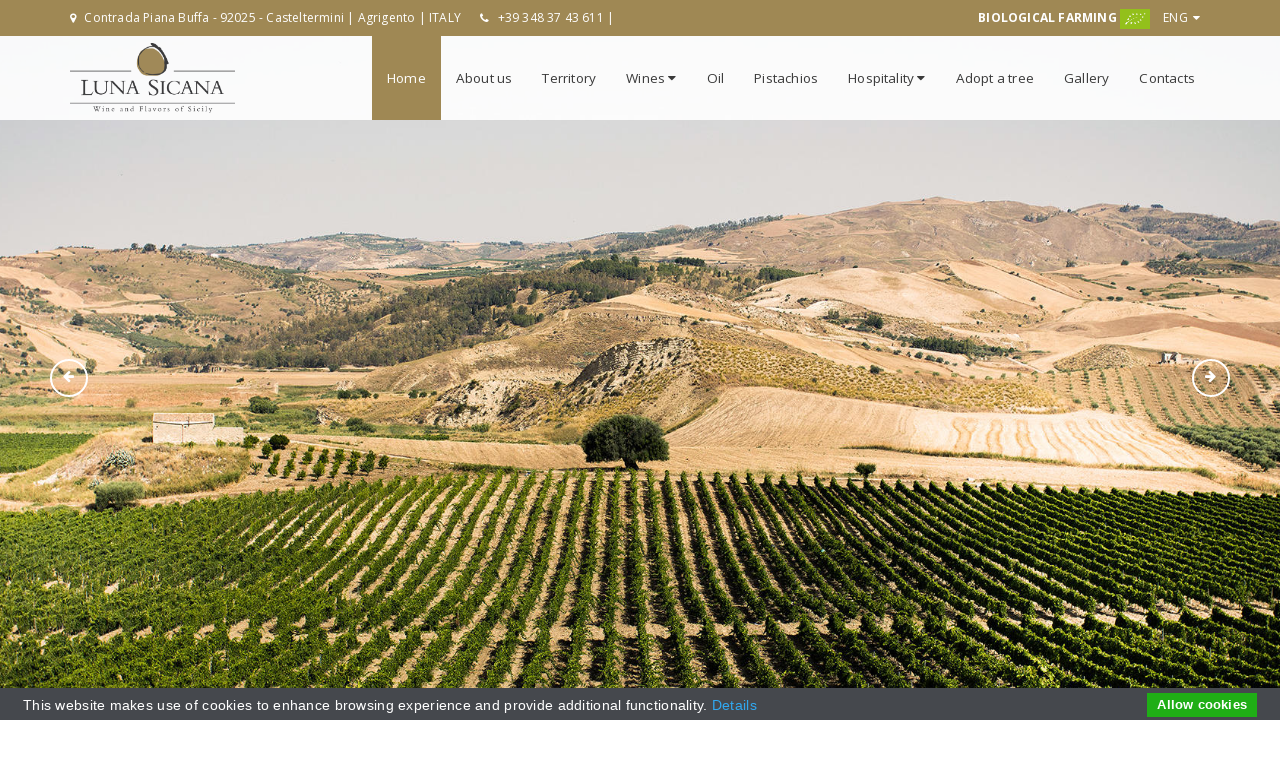

--- FILE ---
content_type: text/html; charset=UTF-8
request_url: https://www.lunasicana.it/en/
body_size: 36336
content:

<!DOCTYPE html>
<html lang="en">
	<head>
		<meta charset="UTF-8">
		<meta http-equiv="X-UA-Compatible" content="IE=edge">
		<meta name="viewport" content="width=device-width, initial-scale=1.0, maximum-scale=1.0, user-scalable=no">
		<meta name="format-detection" content="telephone=no">
		<meta name="apple-mobile-web-app-capable" content="yes">
		
		<title>LUNA SICANA</title>
		
		
		<meta name="description" content="SOCIET&Agrave; AGRICOLA LUNA SICANA SRL">
		<meta name="keywords" content="LUNA SICANA">
		<meta name="generator" content="advision - Content Manager System" />
		<meta name="author" content="Societ&agrave; Agricola Luna Sicana" />
		<meta name="google-site-verification" content="HmFBugKv1-7Y3L-jggRBobC2nDZIWfoJLLyIpRJJfRU" />
		
		<meta name="msvalidate.01" content="C52453A4A64D373B01AD1B0FB19C6726" />
		
		<meta property="og:url" 	content="http://www.lunasicana.it/en/" /><meta property="og:site_name" 	content="LUNA SICANA" /><meta property="og:type" content="article" />
				<meta property="og:locale:alternate" content="it_IT" />
				<meta property="article:author" content="Società Agricola Luna Sicana" />
				<meta property="article:publisher" content="Società Agricola Luna Sicana" /><meta property="og:title" content="LUNA SICANA" /><meta property="og:description" content="SOCIETÀ AGRICOLA LUNA SICANA SRL" />		<link href="https://fonts.googleapis.com/css?family=Montserrat:400,600,700|Open+Sans:400,600,700" rel="stylesheet">
		
		<link rel="icon" type="image/png" href="https://www.lunasicana.it/template/lunasicana/images/favicon.png" />

	    <link rel="stylesheet" type="text/css" href="https://www.lunasicana.it/template/lunasicana/css/lib/font-awesome.min.css">
	    <link rel="stylesheet" type="text/css" href="https://www.lunasicana.it/template/lunasicana/css/lib/font.css">
	    <link rel="stylesheet" type="text/css" href="https://www.lunasicana.it/template/lunasicana/css/lib/bootstrap.min.css">
	    <link rel="stylesheet" type="text/css" href="https://www.lunasicana.it/template/lunasicana/css/lib/owl.carousel.css">
	    <link rel="stylesheet" type="text/css" href="https://www.lunasicana.it/template/lunasicana/css/lib/jquery-ui.min.css">
	    <link rel="stylesheet" type="text/css" href="https://www.lunasicana.it/template/lunasicana/css/lib/magnific-popup.css">
	    <link rel="stylesheet" type="text/css" href="https://www.lunasicana.it/template/lunasicana/css/lib/settings.css">
	    <link rel="stylesheet" type="text/css" href="https://www.lunasicana.it/template/lunasicana/css/lib/bootstrap-select.min.css">

	    <link rel="stylesheet" type="text/css" href="https://www.lunasicana.it/template/lunasicana/css/style.css?v=4">
	    
	    
	    			<link rel="stylesheet" type="text/css" href="https://www.lunasicana.it/template/lunasicana/fancybox/jquery.fancybox.css?v=4" media="screen" />
			    
	    <!--[if lt IE 9]>
	        <script src="https://html5shim.googlecode.com/svn/trunk/html5.js"></script>
	        <script src="https://css3-mediaqueries-js.googlecode.com/svn/trunk/css3-mediaqueries.js"></script>
	    <![endif]-->
	</head>
	
	
	
<!--[if IE 7]> <body class="ie7 lt-ie8 lt-ie9 lt-ie10"> <![endif]-->
<!--[if IE 8]> <body class="ie8 lt-ie9 lt-ie10"> <![endif]-->
<!--[if IE 9]> <body class="ie9 lt-ie10"> <![endif]-->
<!--[if (gt IE 9)|!(IE)]><!--> <body> <!--<![endif]-->
    
    <!-- PRELOADER -->
    <div id="preloader">
        <span class="preloader-dot"></span>
    </div>
    <!-- END / PRELOADER -->

    <!-- PAGE WRAP -->
    <div id="page-wrap">
	
		
<!-- HEADER -->
<header id="header">
	<!-- HEADER TOP -->
	<div class="header_top">
		<div class="container">
			<div class="header_left float-left">
				<span><i class="fa fa-map-marker"></i> Contrada Piana Buffa - 92025 - Casteltermini | Agrigento | ITALY</span>
				<span><i class="fa fa-phone"></i> +39 348 37 43 611 |  </span>
			</div>
			<div class="header_right float-right">
				<div class="dropdown language">
					 <b style="text-align:right; color:#fff;">BIOLOGICAL FARMING <img src="https://www.lunasicana.it/template/lunasicana/images/biologico.png" width="30px;" alt=""></b>
					<span>ENG</span>
					<ul>
						<li class=""><a href="https://www.lunasicana.it/it/">ITA</a></li>
						<li class="active"><a href="https://www.lunasicana.it/en/">ENG</a></li>
					</ul>
				</div>
			</div>
		</div>
	</div>
	<!-- END / HEADER TOP -->
	<div class="header_content" id="header_content">
		<div class="container">
			<!-- HEADER LOGO -->
			<div class="header_logo">
				<a href="https://www.lunasicana.it/en/"><img src="https://www.lunasicana.it/template/lunasicana/images/logo-header.png" alt=""></a>
			</div>
			<!-- END / HEADER LOGO -->
			
			<!-- HEADER MENU -->
			<nav class="header_menu">
				<ul class="menu">
					<li class="current-menu-item">
						<a href="https://www.lunasicana.it/en/">Home</a>
					</li>
					<li ><a href="https://www.lunasicana.it/en/luna-sicana/about-us/">About us</a></li>
					<li ><a href="https://www.lunasicana.it/en/luna-sicana/territory/">Territory</a></li>
					<li >
													<a href="#">Wines <span class="fa fa-caret-down"></span></a>
							<ul class="sub-menu">
																<li class="current-menu-item" >
									<a href="https://www.lunasicana.it/en/our-wines/" class="montserrat">&rsaquo; <b>ALL WINES</b></a>
																		<ul class="sub-menu solo-mobile">
																			</ul>
								</li>
																<li class="" >
									<a href="#" >&rsaquo; The Red Wines of Sicily</a>
																		<ul class="sub-menu solo-mobile">
																					<li><a href="https://www.lunasicana.it/en/our-wines/the-red-wines-of-sicily/a’-zita-cu-zitu/">A’ Zita Cu Zitu</a></li>
																					<li><a href="https://www.lunasicana.it/en/our-wines/the-red-wines-of-sicily/pizziferru/">Pizziferru</a></li>
																			</ul>
								</li>
																<li class="" >
									<a href="#" >&rsaquo; The White Wines of Sicily</a>
																		<ul class="sub-menu solo-mobile">
																					<li><a href="https://www.lunasicana.it/en/our-wines/the-white-wines-of-sicily/catarratto/">Catarratto</a></li>
																					<li><a href="https://www.lunasicana.it/en/our-wines/the-white-wines-of-sicily/fiano/">Fiano</a></li>
																					<li><a href="https://www.lunasicana.it/en/our-wines/the-white-wines-of-sicily/grillo/">Grillo</a></li>
																					<li><a href="https://www.lunasicana.it/en/our-wines/the-white-wines-of-sicily/ore/">Oré</a></li>
																			</ul>
								</li>
																<li class="" >
									<a href="#" >&rsaquo; Sparkling</a>
																		<ul class="sub-menu solo-mobile">
																					<li><a href="https://www.lunasicana.it/en/our-wines/sparkling/luna-y-sol-rose/">Luna Y Sol Rosé</a></li>
																			</ul>
								</li>
															</ul>
											</li>
					<!-- inizialmente saranno soli - bisogna prevedere però come nei vini che se caricano le categorie compare il sotto menu -->
					<li >
													<a href="https://www.lunasicana.it/en/olio/oil/">Oil</a>
											</li>
					<li >
													<a href="https://www.lunasicana.it/en/pistacchi/pistachios/">Pistachios</a>
											</li>
					<!-- fine particolare menu -->
					<li >
						<a href="#">Hospitality <span class="fa fa-caret-down"></span></a>
						<ul class="sub-menu">
							<li><a href="https://www.lunasicana.it/en/luna-sicana/wine-tasting/">&rsaquo; Hospitality and tastings</a></li>
							 
							<li><a href="https://www.lunaminoica.it/en/" target="_blank">&rsaquo; Discover Luna Minoica</a></li>
													</ul>
					</li>
					<li ><a href="https://www.lunasicana.it/en/luna-sicana/new-project-adopt-a-tree/">Adopt a tree</a></li>
					<li ><a href="https://www.lunasicana.it/en/gallery/">Gallery</a></li>
					<li ><a href="https://www.lunasicana.it/en/luna-sicana/contacts/">Contacts</a></li>
				</ul>
			</nav>
			<!-- END / HEADER MENU -->

			<!-- MENU BAR -->
			<span class="menu-bars">
				<span></span>
			</span>
			<!-- END / MENU BAR -->

		</div>
	</div>
	<!-- END / HEADER LOGO & MENU -->

</header>
<!-- END / HEADER -->


	
	
		<!-- BANNER SLIDER -->
<section class="section-slider">
	<div class="banner-slider" id="banner-slider">
		 
		<div class="slider-item text-center" data-image="https://www.lunasicana.it/_upload/_big/1523364606.47_Home_1.jpg">
			<div class="slider-text">
				<!--<img src="https://www.lunasicana.it/template/lunasicana/images/logo-bianco.png" alt="" width="500px">
				<span class="slider-caption-sub slider-caption-sub-1"></span>
				<h2 class="slider-caption slider-caption-1">Campo</h2>-->
				<!--<a href="#" class="awe-btn awe-btn-12 awe-btn-slider">SCOPRI</a>-->
			</div>
		</div>
		 
		<div class="slider-item text-center" data-image="https://www.lunasicana.it/_upload/_big/1520520410.75_Home_2.jpg">
			<div class="slider-text">
				<!--<img src="https://www.lunasicana.it/template/lunasicana/images/logo-bianco.png" alt="" width="500px">
				<span class="slider-caption-sub slider-caption-sub-1"></span>
				<h2 class="slider-caption slider-caption-1">Vite</h2>-->
				<!--<a href="#" class="awe-btn awe-btn-12 awe-btn-slider">SCOPRI</a>-->
			</div>
		</div>
		 
		<div class="slider-item text-center" data-image="https://www.lunasicana.it/_upload/_big/1523364425.71_Home_5.jpg">
			<div class="slider-text">
				<!--<img src="https://www.lunasicana.it/template/lunasicana/images/logo-bianco.png" alt="" width="500px">
				<span class="slider-caption-sub slider-caption-sub-1"></span>
				<h2 class="slider-caption slider-caption-1">Tenuta</h2>-->
				<!--<a href="#" class="awe-btn awe-btn-12 awe-btn-slider">SCOPRI</a>-->
			</div>
		</div>
		 
		<div class="slider-item text-center" data-image="https://www.lunasicana.it/_upload/_big/1520522206.38_Home_3.jpg">
			<div class="slider-text">
				<!--<img src="https://www.lunasicana.it/template/lunasicana/images/logo-bianco.png" alt="" width="500px">
				<span class="slider-caption-sub slider-caption-sub-1"></span>
				<h2 class="slider-caption slider-caption-1">Botti</h2>-->
				<!--<a href="#" class="awe-btn awe-btn-12 awe-btn-slider">SCOPRI</a>-->
			</div>
		</div>
		 
		<div class="slider-item text-center" data-image="https://www.lunasicana.it/_upload/_big/1520522230.55_Home_6.jpg">
			<div class="slider-text">
				<!--<img src="https://www.lunasicana.it/template/lunasicana/images/logo-bianco.png" alt="" width="500px">
				<span class="slider-caption-sub slider-caption-sub-1"></span>
				<h2 class="slider-caption slider-caption-1">Uva</h2>-->
				<!--<a href="#" class="awe-btn awe-btn-12 awe-btn-slider">SCOPRI</a>-->
			</div>
		</div>
			</div>
</section>
<!-- END / BANNER SLIDER -->


<section class="text-center section-home-about bg-white">
	<div class="container">
    	<div class="row">
			<div class="col-md-12">
                    <span class='testo-home'><img src='https://www.lunasicana.it/demo/template/lunasicana/images/virgola-sx.png' width='20px' style='margin-top:-30px;'/> He took the cup, and drinking the sweet wine with an inexpressible delight, he said: give me more of it please, and tell me your name at once. <img src='https://www.lunasicana.it/demo/template/lunasicana/images/virgola-dx.png' width='20px' style='margin-top:30px;'/></span><br> <i>Omero (Odissea)</i> 
            </div>
        </div>
    </div>
</section>

	<!-- ABOUT -->
	<section class="section-home-about bg-white ">
		<div class="container">
			<div class="home-about">
				<div class="row">
					<div class="col-md-6 ">
						<div class="room-detail_img margint0">
															<img src="https://www.lunasicana.it/_upload/_big/1522081271.46_17.Chi-siamo_1.jpg" alt="">
															<img src="https://www.lunasicana.it/_upload/_big/1523366249.54_17.Chi-siamo_2.jpg" alt="">
															<img src="https://www.lunasicana.it/_upload/_big/1523366249.71_17.Chi-siamo_3.jpg" alt="">
													</div>
					</div>
					<div class="col-md-6 ">
						<div class="text">
							<h2 class="heading text-uppercase">About us</h2>
							<p>Located in a valley close to Casteltermini, Agrigento, Luna Sicana began its adventure in 2008, with a burning desire to maximize all the potential of this wonderful land. Its goal is to cultivate and enhance existing vineyards, olive trees, pistachios trees and new crops linked to the reality of the territory.</p>
															<a href="http://www.lunasicana.it/en/luna-sicana/about-us/" class="awe-btn awe-btn-default text-uppercase">See</a>
													</div>
					</div>
				</div>
			</div>
		</div>
	</section>
	<!-- END / ABOUT -->
			<!-- ABOUT -->
	<section class="section-home-about bg-white paddingb70">
		<div class="container">
			<div class="home-about">
				<div class="row">
					<div class="col-md-6 col-md-push-6">
						<div class="room-detail_img margint0">
															<img src="https://www.lunasicana.it/_upload/_big/1522081290.26_18.Territorio_1.jpg" alt="">
															<img src="https://www.lunasicana.it/_upload/_big/1523366292.1_18.Territorio_2.jpg" alt="">
															<img src="https://www.lunasicana.it/_upload/_big/1523366292.49_18.Territorio_3.jpg" alt="">
													</div>
					</div>
					<div class="col-md-6 col-md-pull-6">
						<div class="text">
							<h2 class="heading text-uppercase">The territory</h2>
							<p>Our company is located in a fascinating territory which reflects the true Sicily, the one that takes you back in years and makes you return to the true values of a time where one of the most precious things was the land and its products.</p>
															<a href="http://www.lunasicana.it/en/luna-sicana/territory/" class="awe-btn awe-btn-default text-uppercase">See</a>
													</div>
					</div>
				</div>
			</div>
		</div>
	</section>
	<!-- END / ABOUT -->
		


	<section class="section-home-vini bg-panna text-center">
		<div class="container">
			<div class="home-about">
				<div class="row">
					<div class="col-md-10 col-md-offset-1">
						<div class="text">
							<h2 class="heading text-uppercase">Our wines</h2>
							<p><i><p><span style="font-size:17px;"><em>Expression of the territory and enhancement of native vines.</em></span></p>
</i></p>
						</div>
						
						<div class="owl-4">
														<div class="item">
								<a href="https://www.lunasicana.it/en/our-wines/the-red-wines-of-sicily/a’-zita-cu-zitu/" class="hover2">
									<img src="https://www.lunasicana.it/_upload/_big/1675791420.8884_IMG_7455.png" alt="A’ Zita Cu Zitu" width="120px">
									<hr>
									<h3 class="titolo-vino text-uppercase">A’ Zita Cu Zitu</h3>
									<h4 class="sottotitolo-vino-home">D.O.C. Sicilia</h4>
									<i class="black-txt">Nero d’Avola</i>
								</a>
							</div>
														<div class="item">
								<a href="https://www.lunasicana.it/en/our-wines/the-red-wines-of-sicily/pizziferru/" class="hover2">
									<img src="https://www.lunasicana.it/_upload/_big/1675791525.7106_IMG_7453.png" alt="Pizziferru" width="120px">
									<hr>
									<h3 class="titolo-vino text-uppercase">Pizziferru</h3>
									<h4 class="sottotitolo-vino-home">D.O.C. Sicilia</h4>
									<i class="black-txt">Perricone</i>
								</a>
							</div>
														<div class="item">
								<a href="https://www.lunasicana.it/en/our-wines/the-white-wines-of-sicily/catarratto/" class="hover2">
									<img src="https://www.lunasicana.it/_upload/_big/1675791576.1733_IMG_7456.png" alt="Catarratto" width="120px">
									<hr>
									<h3 class="titolo-vino text-uppercase">Catarratto</h3>
									<h4 class="sottotitolo-vino-home">D.O.C. Sicilia</h4>
									<i class="black-txt"></i>
								</a>
							</div>
														<div class="item">
								<a href="https://www.lunasicana.it/en/our-wines/the-white-wines-of-sicily/fiano/" class="hover2">
									<img src="https://www.lunasicana.it/_upload/_big/1675791601.1529_IMG_7459.png" alt="Fiano" width="120px">
									<hr>
									<h3 class="titolo-vino text-uppercase">Fiano</h3>
									<h4 class="sottotitolo-vino-home">D.O.C. Sicilia</h4>
									<i class="black-txt"></i>
								</a>
							</div>
														<div class="item">
								<a href="https://www.lunasicana.it/en/our-wines/the-white-wines-of-sicily/grillo/" class="hover2">
									<img src="https://www.lunasicana.it/_upload/_big/1675791637.9565_IMG_7454.png" alt="Grillo" width="120px">
									<hr>
									<h3 class="titolo-vino text-uppercase">Grillo</h3>
									<h4 class="sottotitolo-vino-home">D.O.C. Sicilia</h4>
									<i class="black-txt"></i>
								</a>
							</div>
														<div class="item">
								<a href="https://www.lunasicana.it/en/our-wines/sparkling/luna-y-sol-rose/" class="hover2">
									<img src="https://www.lunasicana.it/_upload/_big/1675793376.0863_IMG_7457.png" alt="Luna Y Sol Rosé" width="120px">
									<hr>
									<h3 class="titolo-vino text-uppercase">Luna Y Sol Rosé</h3>
									<h4 class="sottotitolo-vino-home">Sparkling</h4>
									<i class="black-txt">Rosé Wine Brut</i>
								</a>
							</div>
														<div class="item">
								<a href="https://www.lunasicana.it/en/our-wines/the-white-wines-of-sicily/ore/" class="hover2">
									<img src="https://www.lunasicana.it/_upload/_big/1675791747.3325_IMG_7671a.png" alt="Oré" width="120px">
									<hr>
									<h3 class="titolo-vino text-uppercase">Oré</h3>
									<h4 class="sottotitolo-vino-home">D.O.C. Sicilia</h4>
									<i class="black-txt">Chardonnay</i>
								</a>
							</div>
													</div>
						
						<a href="https://www.lunasicana.it/en/our-wines/" class="awe-btn awe-btn-default">See</a>
					</div>
				</div>
			</div>
		</div>
	</section>



	<!-- ABOUT -->
	<section class="section-home-about bg-panna-scura ">
		<div class="container">
			<div class="home-about">
				<div class="row">
										<div class="col-md-12 mb-6">
						 <div class="text sottotitolo text-center">
							<h2 class="heading text-uppercase" style="margin-top:0;">The products of our land</h2>
							<p><i><p><span style="font-size:17px;"><em>Sicily is a land that can express itself in different ways and our products want to prove it.</em></span></p>
</i></p>
						 </div>
					</div>
										<div class="col-md-6 ">
						<div class="room-detail_img margint0">
															<img src="https://www.lunasicana.it/_upload/_big/1523368172.01_19.Olio_1.jpg" alt="">
															<img src="https://www.lunasicana.it/_upload/_big/1523368171.48_19.Olio_2.jpg" alt="">
															<img src="https://www.lunasicana.it/_upload/_big/1523368171.91_19.Olio_3.jpg" alt="">
													</div>
					</div>
					<div class="col-md-6 ">
						<div class="text">
							<h2 class="heading text-uppercase">The olive oil</h2>
							<p>The different varieties of Luna Sicana olives offer an oil with strong and specific characteristics that satisfy all palates.</p>
															<a href="http://www.lunasicana.it/en/olio/oil/" class="awe-btn awe-btn-default text-uppercase">See</a>
													</div>
					</div>
				</div>
			</div>
		</div>
	</section>
	<!-- END / ABOUT -->
			<!-- ABOUT -->
	<section class="section-home-about bg-panna-scura paddingb70">
		<div class="container">
			<div class="home-about">
				<div class="row">
										<div class="col-md-6 col-md-push-6">
						<div class="room-detail_img margint0">
															<img src="https://www.lunasicana.it/_upload/_big/1523368200.72_20.Pistacchi_1.jpg" alt="">
															<img src="https://www.lunasicana.it/_upload/_big/1523368200.54_20.Pistacchi_2.jpg" alt="">
															<img src="https://www.lunasicana.it/_upload/_big/1523368200.63_20.Pistacchi_3.jpg" alt="">
													</div>
					</div>
					<div class="col-md-6 col-md-pull-6">
						<div class="text">
							<h2 class="heading text-uppercase">The pistachios</h2>
							<p>Small but delicious fruit that captures everyone with its unique and intense flavor.</p>
															<a href="http://www.lunasicana.it/en/pistacchi/pistachios/" class="awe-btn awe-btn-default text-uppercase">See</a>
													</div>
					</div>
				</div>
			</div>
		</div>
	</section>
	<!-- END / ABOUT -->
		

	<!-- GALLERY -->
	<section class="section-gallery bg-white">
		
		<div class="gallery  no-padding">
			<h2 class="heading text-center">Gallery</h2>
			
				<div id="project-terms" class="gallery-cat">
					<ul class="list-inline">
						<li class="active"><a id="all" href="#">Tutte</a></li>
													<li><a id="id_pag33" href="#">About us</a></li>
													<li><a id="id_pag22" href="#">Territory</a></li>
													<li><a id="id_pag23" href="#">Winery</a></li>
													<li><a id="id_pag24" href="#">Wines and grapes</a></li>
													<li><a id="id_pag27" href="#">Tastings</a></li>
											</ul>
				</div>

				<div id="projects-carousel" class="owl-carousel-galleria">
										<div class="project id_pag23">
                    	<a href="https://www.lunasicana.it/en/gallery/">
                        	<div style="background-image:url(https://www.lunasicana.it/_upload/_middle/1521822148.73_Cantina_1.jpg);" class="immagine-carousel-home">
							<!--<img src="https://www.lunasicana.it/_upload/_middle/1521822148.73_Cantina_1.jpg" alt="1">-->
                        	</div>
                        </a>
					</div> 
										<div class="project id_pag24">
                    	<a href="https://www.lunasicana.it/en/gallery/">
                        	<div style="background-image:url(https://www.lunasicana.it/_upload/_middle/1521822329.78_Vini-e-uve_1.jpg);" class="immagine-carousel-home">
							<!--<img src="https://www.lunasicana.it/_upload/_middle/1521822329.78_Vini-e-uve_1.jpg" alt="1">-->
                        	</div>
                        </a>
					</div> 
										<div class="project id_pag33">
                    	<a href="https://www.lunasicana.it/en/gallery/">
                        	<div style="background-image:url(https://www.lunasicana.it/_upload/_middle/1521820799.55_Chi-siamo_1.jpg);" class="immagine-carousel-home">
							<!--<img src="https://www.lunasicana.it/_upload/_middle/1521820799.55_Chi-siamo_1.jpg" alt="1">-->
                        	</div>
                        </a>
					</div> 
										<div class="project id_pag33">
                    	<a href="https://www.lunasicana.it/en/gallery/">
                        	<div style="background-image:url(https://www.lunasicana.it/_upload/_middle/1521820840.01_Chi-siamo_3.jpg);" class="immagine-carousel-home">
							<!--<img src="https://www.lunasicana.it/_upload/_middle/1521820840.01_Chi-siamo_3.jpg" alt="3">-->
                        	</div>
                        </a>
					</div> 
										<div class="project id_pag22">
                    	<a href="https://www.lunasicana.it/en/gallery/">
                        	<div style="background-image:url(https://www.lunasicana.it/_upload/_middle/1521821490.89_Territorio_5.jpg);" class="immagine-carousel-home">
							<!--<img src="https://www.lunasicana.it/_upload/_middle/1521821490.89_Territorio_5.jpg" alt="5">-->
                        	</div>
                        </a>
					</div> 
										<div class="project id_pag22">
                    	<a href="https://www.lunasicana.it/en/gallery/">
                        	<div style="background-image:url(https://www.lunasicana.it/_upload/_middle/1521821520.34_Territorio_6.jpg);" class="immagine-carousel-home">
							<!--<img src="https://www.lunasicana.it/_upload/_middle/1521821520.34_Territorio_6.jpg" alt="6">-->
                        	</div>
                        </a>
					</div> 
										<div class="project id_pag22">
                    	<a href="https://www.lunasicana.it/en/gallery/">
                        	<div style="background-image:url(https://www.lunasicana.it/_upload/_middle/1521821593.11_Territorio_8.jpg);" class="immagine-carousel-home">
							<!--<img src="https://www.lunasicana.it/_upload/_middle/1521821593.11_Territorio_8.jpg" alt="8">-->
                        	</div>
                        </a>
					</div> 
										<div class="project id_pag22">
                    	<a href="https://www.lunasicana.it/en/gallery/">
                        	<div style="background-image:url(https://www.lunasicana.it/_upload/_middle/1521821619.51_Territorio_9.jpg);" class="immagine-carousel-home">
							<!--<img src="https://www.lunasicana.it/_upload/_middle/1521821619.51_Territorio_9.jpg" alt="9">-->
                        	</div>
                        </a>
					</div> 
										<div class="project id_pag22">
                    	<a href="https://www.lunasicana.it/en/gallery/">
                        	<div style="background-image:url(https://www.lunasicana.it/_upload/_middle/1521821693.3_Territorio_12.jpg);" class="immagine-carousel-home">
							<!--<img src="https://www.lunasicana.it/_upload/_middle/1521821693.3_Territorio_12.jpg" alt="12">-->
                        	</div>
                        </a>
					</div> 
										<div class="project id_pag22">
                    	<a href="https://www.lunasicana.it/en/gallery/">
                        	<div style="background-image:url(https://www.lunasicana.it/_upload/_middle/1521821740.68_Territorio_14.jpg);" class="immagine-carousel-home">
							<!--<img src="https://www.lunasicana.it/_upload/_middle/1521821740.68_Territorio_14.jpg" alt="14">-->
                        	</div>
                        </a>
					</div> 
										<div class="project id_pag22">
                    	<a href="https://www.lunasicana.it/en/gallery/">
                        	<div style="background-image:url(https://www.lunasicana.it/_upload/_middle/1521821884.28_Territorio_19.jpg);" class="immagine-carousel-home">
							<!--<img src="https://www.lunasicana.it/_upload/_middle/1521821884.28_Territorio_19.jpg" alt="19">-->
                        	</div>
                        </a>
					</div> 
										<div class="project id_pag22">
                    	<a href="https://www.lunasicana.it/en/gallery/">
                        	<div style="background-image:url(https://www.lunasicana.it/_upload/_middle/1521821940.2_Territorio_21.jpg);" class="immagine-carousel-home">
							<!--<img src="https://www.lunasicana.it/_upload/_middle/1521821940.2_Territorio_21.jpg" alt="21">-->
                        	</div>
                        </a>
					</div> 
										<div class="project id_pag22">
                    	<a href="https://www.lunasicana.it/en/gallery/">
                        	<div style="background-image:url(https://www.lunasicana.it/_upload/_middle/1521821990.16_Territorio_23.jpg);" class="immagine-carousel-home">
							<!--<img src="https://www.lunasicana.it/_upload/_middle/1521821990.16_Territorio_23.jpg" alt="23">-->
                        	</div>
                        </a>
					</div> 
										<div class="project id_pag23">
                    	<a href="https://www.lunasicana.it/en/gallery/">
                        	<div style="background-image:url(https://www.lunasicana.it/_upload/_middle/1521822165.48_Cantina_2.jpg);" class="immagine-carousel-home">
							<!--<img src="https://www.lunasicana.it/_upload/_middle/1521822165.48_Cantina_2.jpg" alt="2">-->
                        	</div>
                        </a>
					</div> 
										<div class="project id_pag23">
                    	<a href="https://www.lunasicana.it/en/gallery/">
                        	<div style="background-image:url(https://www.lunasicana.it/_upload/_middle/1521822183.11_Cantina_3.jpg);" class="immagine-carousel-home">
							<!--<img src="https://www.lunasicana.it/_upload/_middle/1521822183.11_Cantina_3.jpg" alt="3">-->
                        	</div>
                        </a>
					</div> 
										<div class="project id_pag23">
                    	<a href="https://www.lunasicana.it/en/gallery/">
                        	<div style="background-image:url(https://www.lunasicana.it/_upload/_middle/1521822200.75_Cantina_4.jpg);" class="immagine-carousel-home">
							<!--<img src="https://www.lunasicana.it/_upload/_middle/1521822200.75_Cantina_4.jpg" alt="4">-->
                        	</div>
                        </a>
					</div> 
										<div class="project id_pag23">
                    	<a href="https://www.lunasicana.it/en/gallery/">
                        	<div style="background-image:url(https://www.lunasicana.it/_upload/_middle/1521822238.79_Cantina_6.jpg);" class="immagine-carousel-home">
							<!--<img src="https://www.lunasicana.it/_upload/_middle/1521822238.79_Cantina_6.jpg" alt="6">-->
                        	</div>
                        </a>
					</div> 
										<div class="project id_pag23">
                    	<a href="https://www.lunasicana.it/en/gallery/">
                        	<div style="background-image:url(https://www.lunasicana.it/_upload/_middle/1521822258.23_Cantina_7.jpg);" class="immagine-carousel-home">
							<!--<img src="https://www.lunasicana.it/_upload/_middle/1521822258.23_Cantina_7.jpg" alt="7">-->
                        	</div>
                        </a>
					</div> 
										<div class="project id_pag23">
                    	<a href="https://www.lunasicana.it/en/gallery/">
                        	<div style="background-image:url(https://www.lunasicana.it/_upload/_middle/1521822276.61_Cantina_8.jpg);" class="immagine-carousel-home">
							<!--<img src="https://www.lunasicana.it/_upload/_middle/1521822276.61_Cantina_8.jpg" alt="8">-->
                        	</div>
                        </a>
					</div> 
										<div class="project id_pag24">
                    	<a href="https://www.lunasicana.it/en/gallery/">
                        	<div style="background-image:url(https://www.lunasicana.it/_upload/_middle/1521822347.32_Vini-e-uve_2.jpg);" class="immagine-carousel-home">
							<!--<img src="https://www.lunasicana.it/_upload/_middle/1521822347.32_Vini-e-uve_2.jpg" alt="2">-->
                        	</div>
                        </a>
					</div> 
										<div class="project id_pag27">
                    	<a href="https://www.lunasicana.it/en/gallery/">
                        	<div style="background-image:url(https://www.lunasicana.it/_upload/_middle/1521822636.3_Degustazioni_3.jpg);" class="immagine-carousel-home">
							<!--<img src="https://www.lunasicana.it/_upload/_middle/1521822636.3_Degustazioni_3.jpg" alt="3">-->
                        	</div>
                        </a>
					</div> 
									</div>
				<!--element to hold filtered out items-->
				<div id="projects-hidden" class="hide"></div>

		</div>
			<div class="our-gallery text-center">
				<a href="https://www.lunasicana.it/en/gallery/" class="awe-btn awe-btn-default text-uppercase">See</a>
			</div>
	</section>
	<!-- END / GALLERY -->

	
		
<!-- FOOTER -->
<footer id="footer">

		<!-- FOOTER CENTER -->
	<div class="footer_center">
		<div class="container-fluid">
			<div class="row">

				<div class="col-md-6">
					<div class="spazio-footer">
						<img src="https://www.lunasicana.it/template/lunasicana/images/logo-header.png" class="img-responsive" width="300px">
						<h4 class="text-uppercase"><b>Società Agricola Luna Sicana</b></h4>
						<div class="table-responsive">
						  <table class="table">
							  <tbody>
								<tr>
								  <td style="width:1%;"><i class="fa fa-map-marker"></i></td>
								  <td>Contrada Piana Buffa <br> 92025 - Casteltermini | Agrigento | ITALY</td>
								</tr>
								<tr>
								  <td style="width:1%;"><i class="fa fa-phone"></i></td>
								  <td>+39 348 37 43 611 | </td>
								</tr>
								<tr>
								  <td style="width:1%;"><i class="fa fa-envelope"></i></td>
								  <td><a href="mailto:info@lunasicana.it">info@lunasicana.it</a></td>
								</tr>
							  </tbody>
						  </table>
						</div>
					</div>
				</div>

				<div class="col-md-6 nopadding">
					<div class="contact-map">
						<div id="map" data-locations="37.4919601, 13.6215214" data-center="37.4919601, 13.6215214"></div>
					</div>
				</div>

			</div>
		</div>
	</div>
	<!-- END / FOOTER CENTER -->
	
	<!-- FOOTER BOTTOM -->
	<div class="footer_bottom">
		<div class="container-fluid">
			<p><b class="text-uppercase">&copy; 2025 Società Agricola Luna Sicana srl</b>
			   <br> 
			   Contrada Piana Buffa - 92025 - Casteltermini | Agrigento | ITALY - Tel: +39 348 37 43 611 |  - Fax:  - Email: <a href="mailto:info@lunasicana.it">info@lunasicana.it</a> - P. IVA 02526780842 | <a href="https://www.lunasicana.it/en/legal/privacy-policy/">PRIVACY POLICY</a> | <a href="https://www.lunasicana.it/en/legal/terms-of-use/">TERMS OF USE</a> | <a href="http://www.ad-vision.it/" target="_blank">CREDITS</a>
			</p>
		</div>
	</div>
	<!-- END / FOOTER BOTTOM -->

</footer>
<!-- END / FOOTER -->
	
	
		<!-- Global site tag (gtag.js) - Google Analytics -->
			<script async src="https://www.googletagmanager.com/gtag/js?id=UA-98118189-26"></script>
			<script>
				window.dataLayer = window.dataLayer || [];
				function gtag(){dataLayer.push(arguments);}
				gtag('js', new Date());

				gtag('config', 'UA-98118189-26');
			</script>	
		
			<script>
		var template_url = "https://www.lunasicana.it/template/lunasicana/";
		var url_contact_form_url = "https://www.lunasicana.it/_application/contacts.php"; 
		var url_area_riservata_url = "https://www.lunasicana.it/_application/area_riservata.php";
		var url_zone_url = "https://www.lunasicana.it/_application/zone.php";
	</script>

	<!-- LOAD JQUERY -->
	<script type="text/javascript" src="https://www.lunasicana.it/template/lunasicana/js/lib/jquery-1.11.0.min.js"></script>
	<script type="text/javascript" src="https://www.lunasicana.it/template/lunasicana/js/lib/jquery-ui.min.js"></script>
	<script type="text/javascript" src="https://www.lunasicana.it/template/lunasicana/js/lib/bootstrap.min.js"></script>
	<script type="text/javascript" src="https://www.lunasicana.it/template/lunasicana/js/lib/bootstrap-select.js"></script>
	<script src="https://maps.googleapis.com/maps/api/js?v=3.exp&amp;signed_in=true"></script>
	<script type="text/javascript" src="https://www.lunasicana.it/template/lunasicana/js/lib/isotope.pkgd.min.js"></script>
	<script type="text/javascript" src="https://www.lunasicana.it/template/lunasicana/js/lib/jquery.themepunch.revolution.min.js"></script>
	<script type="text/javascript" src="https://www.lunasicana.it/template/lunasicana/js/lib/jquery.themepunch.tools.min.js"></script>
	<script type="text/javascript" src="https://www.lunasicana.it/template/lunasicana/js/lib/owl.carousel.js"></script>
	<script type="text/javascript" src="https://www.lunasicana.it/template/lunasicana/js/lib/jquery.appear.min.js"></script>
	<script type="text/javascript" src="https://www.lunasicana.it/template/lunasicana/js/lib/jquery.countTo.js"></script>
	<script type="text/javascript" src="https://www.lunasicana.it/template/lunasicana/js/lib/jquery.countdown.min.js"></script>
	<script type="text/javascript" src="https://www.lunasicana.it/template/lunasicana/js/lib/jquery.parallax-1.1.3.js"></script>
	<script type="text/javascript" src="https://www.lunasicana.it/template/lunasicana/js/lib/jquery.magnific-popup.min.js"></script>
	<script type="text/javascript" src="https://www.lunasicana.it/template/lunasicana/js/lib/SmoothScroll.js"></script>
	<!-- validate -->
	<script type="text/javascript" src="https://www.lunasicana.it/template/lunasicana/js/lib/jquery.form.min.js"></script>
	<script type="text/javascript" src="https://www.lunasicana.it/template/lunasicana/js/lib/jquery.validate.min.js"></script>
	<!-- Custom jQuery -->
	<script type="text/javascript" src="https://www.lunasicana.it/template/lunasicana/js/scripts.js"></script>
	<script type="text/javascript" src="https://www.lunasicana.it/template/lunasicana/js/same-width-height.js"></script>
	<script type="text/javascript" src="https://www.lunasicana.it/template/lunasicana/js/messages_en.js"></script>
	
	<script type="text/javascript" src="https://www.lunasicana.it/template/lunasicana/js/application_contacts.js"></script>


<script type="text/javascript" src="//cdn.jsdelivr.net/cookie-bar/1/cookiebar-latest.min.js?theme=grey&tracking=1&thirdparty=1&privacyPage=https%3A%2F%2Fwww.lunasicana.it%2Fen%2Flegal%2Fcookies-policy%2F"></script>


	
	
	
	</body>
</html>

--- FILE ---
content_type: text/css
request_url: https://www.lunasicana.it/template/lunasicana/css/style.css?v=4
body_size: 195035
content:
a,input,textarea,button,select{outline:none}
a:hover,a:focus,input:focus,textarea:focus,button:focus,select:focus{outline:none!important;text-decoration:none}
body{position:relative;font-family:'Open Sans';font-size:14px;color:#3A3A3A;padding:0;margin:0;letter-spacing:.014em; background-color:#fff;}
p{line-height:1.7em;letter-spacing:.02em;font-size:14px}
input,textarea{-webkit-border-radius:0;-moz-border-radius:0;border-radius:0}
input[type="search"],input[type="text"],input[type="url"],input[type="number"],input[type="password"],input[type="email"],input[type="file"]{background:none;border:1px solid #232323;background-color:#fff;height:40px;line-height:40px;padding:0 12px;color:#232323;font-size:12px;-webkit-appearance:none;-moz-appearance:none;appearance:none;font-family:'Montserrat'; width:100%;}
input[type=number]::-webkit-outer-spin-button,input[type=number]::-webkit-inner-spin-button{-webkit-appearance:none;margin:0}
input[type=number]{-moz-appearance:textfield}
select{color:#232323;font-family:'Montserrat';font-size:12px}
textarea{background:none;border:1px solid #232323;background-color:#fff;resize:none;padding:12px;height:140px;color:#232323;font-size:14px;vertical-align:middle; width:100%; font-size:12px;-webkit-appearance:none;-moz-appearance:none;appearance:none;font-family:'Montserrat'; }
input::-webkit-input-placeholder{color:#888}
input:-moz-placeholder{color:#888}
input::-moz-placeholder{color:#888}
input:-ms-input-placeholder{color:#888}
textarea::-webkit-input-placeholder{color:#888}
textarea:-moz-placeholder{color:#888}
textarea::-moz-placeholder{color:#888}
textarea:-ms-input-placeholder{color:#888}
a{color:#232323}
code,kbd,pre,samp{font-size:inherit}
code{background-color:#eee;letter-spacing:.015em}
img{max-width:100%;height:auto;vertical-align:middle;border:0}
::-moz-selection{color:#fff;background-color:#232323}
::selection{color:#fff;background-color:#232323}
.montserrat {font-family:'Montserrat'; font-weight: 400;}
.mr-0,.mx-0{margin-right:0!important}.ml-0,.mx-0{margin-left:0!important}.mt-0,.my-0{margin-top:0!important}.mb-0,.my-0{margin-bottom:0!important}.pr-0,.px-0{padding-right:0!important}.pl-0,.px-0{padding-left:0!important}.pt-0,.py-0{padding-top:0!important}.pb-0,.py-0{padding-bottom:0!important}.m-0{margin:0!important}.mr-1,.mx-1{margin-right:.25rem!important}.ml-1,.mx-1{margin-left:.25rem!important}.mt-1,.my-1{margin-top:.25rem!important}.mb-1,.my-1{margin-bottom:.25rem!important}.m-1{margin:.25rem!important}.mr-2,.mx-2{margin-right:.5rem!important}.ml-2,.mx-2{margin-left:.5rem!important}.mt-2,.my-2{margin-top:.5rem!important}.mb-2,.my-2{margin-bottom:.5rem!important}.m-2{margin:.5rem!important}.mr-3,.mx-3{margin-right:1rem!important}.ml-3,.mx-3{margin-left:1rem!important}.mt-3,.my-3{margin-top:1rem!important}.mb-3,.my-3{margin-bottom:1rem!important}.m-3{margin:1rem!important}.mr-4,.mx-4{margin-right:1.5rem!important}.ml-4,.mx-4{margin-left:1.5rem!important}.mt-4,.my-4{margin-top:1.5rem!important}.mb-4,.my-4{margin-bottom:1.5rem!important}.m-4{margin:1.5rem!important}.mr-5,.mx-5{margin-right:3rem!important}.ml-5,.mx-5{margin-left:3rem!important}.mt-5,.my-5{margin-top:3rem!important}.mb-5,.my-5{margin-bottom:3rem!important}.m-5{margin:3rem!important}.mb-6{margin-bottom:5rem!important}.p-0{padding:0!important}.pr-1,.px-1{padding-right:.25rem!important}.pl-1,.px-1{padding-left:.25rem!important}.pt-1,.py-1{padding-top:.25rem!important}.pb-1,.py-1{padding-bottom:.25rem!important}.p-1{padding:.25rem!important}.pr-2,.px-2{padding-right:.5rem!important}.pl-2,.px-2{padding-left:.5rem!important}.pt-2,.py-2{padding-top:.5rem!important}.pb-2,.py-2{padding-bottom:.5rem!important}.p-2{padding:.5rem!important}.pr-3,.px-3{padding-right:1rem!important}.pl-3,.px-3{padding-left:1rem!important}.pt-3,.py-3{padding-top:1rem!important}.pb-3,.py-3{padding-bottom:1rem!important}.p-3{padding:1rem!important}.pr-4,.px-4{padding-right:1.5rem!important}.pl-4,.px-4{padding-left:1.5rem!important}.pt-4,.py-4{padding-top:1.5rem!important}.pb-4,.py-4{padding-bottom:1.5rem!important}.p-4{padding:1.5rem!important}.pr-5,.px-5{padding-right:3rem!important}.pl-5,.px-5{padding-left:3rem!important}.pt-5,.py-5{padding-top:5rem!important}.pb-5,.py-5{padding-bottom:5rem!important}.p-5{padding:3rem!important}.pb-8 {padding-bottom:8rem!important}.pb-10 {padding-bottom:11rem!important}.pt-9{padding-top:15rem!important}.pt-7{padding-top:7rem!important} .mb-8 {margin-bottom:8rem!important} .mt-6 {margin-top:6rem !important}
.element-invisible{position:absolute!important;clip:rect(1px 1px 1px 1px);clip:rect(1px,1px,1px,1px);overflow:hidden;height:1px}
#page-wrap{overflow:hidden;background-color:#f7f7f7}
.awe-parallax{background-attachment:fixed;background-repeat:no-repeat;-webkit-background-size:cover;-moz-background-size:cover;-o-background-size:cover;background-size:cover;z-index:0}
.fix-background-ios{-webkit-background-size:auto 100%!important;background-attachment:scroll!important}
.awe-static{color:#fff;background-position:50% 50%;background-attachment:scroll;background-repeat:no-repeat;-webkit-background-size:cover;-moz-background-size:cover;-o-background-size:cover;background-size:cover}
.awe-color{position:absolute;top:0;left:0;z-index:-3;width:100%;height:100%;background-color:#232323}
.awe-overlay{position:absolute;width:100%;height:100%;background-color:rgba(72,72,72,0.3);top:0;left:0;z-index:0}
.awe-btn{display:inline-block;background:none;font-family:'Open sans';white-space:nowrap;text-transform:uppercase;cursor:pointer;line-height:normal;padding:8px 10px;font-size:13px;color:#9F8854;min-width:110px;border-width:0;text-align:center;-webkit-transition:all .3s ease;-moz-transition:all .3s ease;-ms-transition:all .3s ease;-o-transition:all .3s ease; letter-spacing:1px; font-weight:bold;}
.awe-btn.awe-btn-default{border:2px solid #9F8854}
.awe-btn.awe-btn-default:hover{border-color:#8D7421;background-color:#8D7421;color:#fff}
.awe-btn.awe-btn-1{border:2px solid #357ebd;color:#357ebd}
.awe-btn.awe-btn-1:hover{background-color:#357ebd;color:#fff}
.awe-btn.awe-btn-2{border:2px solid #4cae4c;color:#4cae4c}
.awe-btn.awe-btn-2:hover{background-color:#4cae4c;color:#fff}
.awe-btn.awe-btn-3{border:2px solid #46b8da;color:#46b8da}
.awe-btn.awe-btn-3:hover{background-color:#46b8da;color:#fff}
.awe-btn.awe-btn-4{border:2px solid #eea236;color:#eea236}
.awe-btn.awe-btn-4:hover{background-color:#eea236;color:#fff}
.awe-btn.awe-btn-5{border:2px solid #d43f3a;color:#d43f3a}
.awe-btn.awe-btn-5:hover{background-color:#d43f3a;color:#fff}
.awe-btn.awe-btn-6{border:2px solid #9F8854;background-color:#9F8854;color:#fff}
.awe-btn.awe-btn-6:hover{color:#9F8854;background-color:transparent}
.awe-btn.awe-btn-7{border:2px solid #357ebd;background-color:#357ebd;color:#fff}
.awe-btn.awe-btn-7:hover{color:#357ebd;background-color:transparent}
.awe-btn.awe-btn-8{border:2px solid #4cae4c;background-color:#4cae4c;color:#fff}
.awe-btn.awe-btn-8:hover{color:#4cae4c;background-color:transparent}
.awe-btn.awe-btn-9{border:2px solid #46b8da;background-color:#46b8da;color:#fff}
.awe-btn.awe-btn-9:hover{color:#46b8da;background-color:transparent}
.awe-btn.awe-btn-10{border:2px solid #eea236;background-color:#eea236;color:#fff}
.awe-btn.awe-btn-10:hover{color:#eea236;background-color:transparent}
.awe-btn.awe-btn-11{border:2px solid #d43f3a;background-color:#d43f3a;color:#fff}
.awe-btn.awe-btn-11:hover{color:#d43f3a;background-color:transparent}
.awe-btn.awe-btn-12{border:2px solid #fff;color:#fff}
.awe-btn.awe-btn-12:hover{color:#8D742B;background-color:#8D742B;border-color:#8D742B;color:#fff}
.awe-btn.awe-btn-13{border:2px solid #8D7421;background-color:#8D7421;color:#fff}
.awe-btn.awe-btn-13:hover{border-color:#555;background-color:#555}
.awe-btn.awe-btn-14{border:2px solid #000}
.awe-btn.awe-btn-14:hover{border-color:#8D742B;background-color:#8D742B;color:#fff}
section{position:relative}
.tb{display:table;width:100%}
.tb-cell{display:table-cell;vertical-align:middle}
h1,.h1,h2,.h2,h3,.h3,h4,.h4,h5,.h5,h6,.h6{font-weight:400;line-height:1.5em;color:#232323;font-family:'Montserrat';margin:0}
h1 a,.h1 a,h2 a,.h2 a,h3 a,.h3 a,h4 a,.h4 a,h5 a,.h5 a,h6 a,.h6 a{color:inherit}
h1,.h1{font-size:36px;font-weight:700}
h2,.h2{font-size:28px}
h3,.h3{font-size:24px}
h4,.h4{font-size:21px}
h5,.h5{font-size:18.15px;font-weight:700}
h6,.h6{font-size:14.12px}
abbr{color:#A1D71A;border-width:2px}
mark,.mark{background-color:#232323}
.icon{display:inline-block;font-style:normal}
.float-left{float:left}
.float-right{float:right}
.hr{height:1px;width:100%}
.hr:after,.hr:before{width:50%;content:'';height:1px}
.hr:after{float:right;background-color:#e3e3e3;background-image:-webkit-gradient(linear,left top,right top,from(#e3e3e3),to(#fff));background-image:-webkit-linear-gradient(left,#e3e3e3,#fff);background-image:-moz-linear-gradient(left,#e3e3e3,#fff);background-image:-ms-linear-gradient(left,#e3e3e3,#fff);background-image:-o-linear-gradient(left,#e3e3e3,#fff)}
.hr:before{float:left;background-color:#fff;background-image:-webkit-gradient(linear,left top,right top,from(#fff),to(#e3e3e3));background-image:-webkit-linear-gradient(left,#fff,#e3e3e3);background-image:-moz-linear-gradient(left,#fff,#e3e3e3);background-image:-ms-linear-gradient(left,#fff,#e3e3e3);background-image:-o-linear-gradient(left,#fff,#e3e3e3)}
.heading{margin:0;color:#9F8854;font-size:36px;font-weight:700;font-family:'Montserrat';text-transform:uppercase;line-height:1;position:relative; letter-spacing:2px;}
.heading.white{color:#fff}
.sub-heading{color:#333;font-size:20px;margin-bottom:0;margin-top:15px}
.shortcode-heading{color:#464646;font-family:'Montserrat';font-weight:400;padding-bottom:10px;font-size:14px;margin:0;border-bottom:2px dotted #464646}
blockquote{border:2px solid #232323;padding:15px 25px;margin:0}
blockquote p{margin:0;color:#444;font-weight:600;font-style:italic;line-height:1.428em}
blockquote p:before{content:'“';font-family:'Montserrat';font-size:28px;margin-right:10px;font-style:inherit}
blockquote p:after{content:'”';font-size:28px;font-style:inherit;margin-left:10px;font-family:'Montserrat'}
.bg-white{background-color:#fff}
.bg-panna {background-color:#F2ECE3}
.bg-panna-scura {background-color: #EFE7DB}
.bg-gray{background-color:#f1f1f1}
.bg-blue{background-color:#9F8854}
.tabs{background-color:transparent;border-width:0;padding:0;-webkit-border-radius:0;-moz-border-radius:0;border-radius:0}
.tabs .ui-tabs-nav{list-style:none;padding:0;margin:0;background-color:transparent;border-width:0;-webkit-border-radius:0;-moz-border-radius:0;border-radius:0}
.tabs .ui-tabs-nav li{background-color:transparent!important;background-image:none!important;border-width:0!important;margin:0 40px 0 0 !important;-webkit-border-radius:0;-moz-border-radius:0;border-radius:0}
.tabs .ui-tabs-nav li a{color:#232323!important;font-weight:500;padding:0!important;text-transform:uppercase;font-family:'Open Sans'}
.tabs .ui-tabs-nav li:hover a,.tabs .ui-tabs-nav li.ui-tabs-active a{color:#516d9b!important}
.tabs .ui-tabs-panel{padding:0;margin-top:30px}
.tabs.tabs-2 .ui-tabs-nav li{margin:0!important}
.tabs.tabs-2 .ui-tabs-nav li a{font-family:'Montserrat';padding:7px 10px!important;border:2px solid transparent;-webkit-transition:all .2s ease;-moz-transition:all .2s ease;-ms-transition:all .2s ease;-o-transition:all .2s ease}
.tabs.tabs-2 .ui-tabs-nav li:hover a{color:#232323!important;border-color:#464646}
.tabs.tabs-2 .ui-tabs-nav li.ui-tabs-active a{background-color:#9F8854;color:#fff!important}
.accordion .ui-accordion-header{background-color:#9F8854;color:#fff;padding:10px 20px;font-family:'Open Sans';text-transform:uppercase;font-weight:400;margin-top:10px;border-width:0;outline:none;-webkit-border-radius:0;-moz-border-radius:0;border-radius:0}
.accordion .ui-accordion-header .ui-accordion-header-icon{display:none}
.accordion .ui-accordion-header:first-child{margin-top:0}
.accordion .ui-accordion-content{background-color:transparent;padding:15px 20px;border:2px solid #9F8854;-webkit-border-radius:0;-moz-border-radius:0;border-radius:0}
.alert{line-height:1.5em;margin:0;-webkit-border-radius:0;-moz-border-radius:0;border-radius:0}
.awe-calendar-wrapper{display:inline-block;vertical-align:middle;position:relative}
.awe-calendar-wrapper .awe-calendar{padding:0 30px 0 10px;background-color:transparent;color:#333;width:100%;border:2px solid #333;height:40px;line-height:36px}
.awe-calendar-wrapper .awe-calendar::-webkit-input-placeholder{color:#333}
.awe-calendar-wrapper .awe-calendar:-moz-placeholder{color:#333}
.awe-calendar-wrapper .awe-calendar::-moz-placeholder{color:#333}
.awe-calendar-wrapper .awe-calendar:-ms-input-placeholder{color:#333}
.awe-calendar-wrapper i{position:absolute;right:10px;top:50%;font-size:14px;color:#333;pointer-events:none;-webkit-transform:translate(0,-50%);-moz-transform:translate(0,-50%);-ms-transform:translate(0,-50%);-o-transform:translate(0,-50%)}
.bootstrap-select.btn-group.awe-select{width:auto}
.bootstrap-select.btn-group.awe-select .dropdown-toggle{background-color:transparent;outline:none;border:2px solid #fff;height:40px;line-height:36px;padding-top:0;padding-bottom:0;-webkit-border-radius:0;-moz-border-radius:0;border-radius:0}
.bootstrap-select.btn-group.awe-select .dropdown-toggle:focus{outline:none!important;-webkit-box-shadow:none;-moz-box-shadow:none;box-shadow:none}
.bootstrap-select.btn-group.awe-select .dropdown-toggle .caret{color:#fff}
.bootstrap-select.btn-group.awe-select .dropdown-toggle .filter-option{color:#fff;font-family:'Montserrat';font-size:12px}
.bootstrap-select.btn-group.awe-select .dropdown-menu{margin:0;border-width:0;padding:0;-webkit-border-radius:0;-moz-border-radius:0;border-radius:0}
.bootstrap-select.btn-group.awe-select .dropdown-menu ul li a{padding:10px 20px;font-family:'Montserrat';color:#333;font-size:12px;border-bottom:1px solid #f1f1f1;-webkit-transition:all .3s ease;-moz-transition:all .3s ease;-ms-transition:all .3s ease;-o-transition:all .3s ease}
.bootstrap-select.btn-group.awe-select .dropdown-menu ul li a:hover{background-color:#9F8854;color:#fff;border-bottom-color:#9F8854}
.bootstrap-select.btn-group.awe-select .dropdown-menu ul li:last-child a{border-bottom-width:0}
.bootstrap-select.btn-group.awe-select .dropdown-menu ul li.selected a{background-color:#9F8854;color:#fff;border-bottom-color:#9F8854}
.tab-price table{width:100%;vertical-align:middle}
.tab-price table caption{text-align:center;position:relative;padding:0}
.tab-price table caption h2{margin:0;color:#333;font-size:16.37px;line-height:50px;text-transform:uppercase;font-family:'Montserrat'}
.tab-price table caption a{display:block;position:absolute;text-align:center;line-height:50px;width:40px;top:0;bottom:0;font-size:18px;color:#333;-webkit-transition:all .2s ease;-moz-transition:all .2s ease;-ms-transition:all .2s ease;-o-transition:all .2s ease}
.tab-price table caption a:hover{color:#8D742B}
.tab-price table caption a.prev{left:0}
.tab-price table caption a.next{right:0}
.tab-price table thead{border:2px solid #333}
.tab-price table thead th{text-align:center;font-family:'Montserrat';font-size:14px;text-transform:capitalize;font-weight:400;padding:15px 10px}
.tab-price table tr td{padding:15px 10px;border:2px solid #333;font-family:'Montserrat';font-size:16px;color:#333;text-align:center;position:relative}
.tab-price table tr td .date{font-size:13.6px;position:absolute;top:5px;right:10px}
.tab-price table tr td.other-date .date{color:#b0afaf}
.tab-price table tr td.date-select{background-color:#8D742B;color:#fff}
.ui-datepicker{background:#fff;border-width:0;box-shadow:0 5px 15px rgba(0,0,0,0.3);padding:0;width:320px;-webkit-border-radius:0;-moz-border-radius:0;border-radius:0}
.ui-datepicker .ui-datepicker-header{background-color:#9F8854;border-width:0;padding:0;-webkit-border-radius:0;-moz-border-radius:0;border-radius:0}
.ui-datepicker .ui-datepicker-header .ui-datepicker-title{font-family:'Montserrat';font-size:16px;color:#fff;text-transform:uppercase;font-weight:both;line-height:50px}
.ui-datepicker .ui-datepicker-header .ui-corner-all{position:static;display:block;height:inherit;width:50px;line-height:50px;text-align:center;border-width:0;cursor:pointer;-webkit-user-select:none;-moz-user-select:none;-ms-user-select:none;-o-user-select:none;user-select:none;-webkit-border-radius:0;-moz-border-radius:0;border-radius:0;-webkit-transition:all .3s ease;-moz-transition:all .3s ease;-ms-transition:all .3s ease;-o-transition:all .3s ease}
.ui-datepicker .ui-datepicker-header .ui-corner-all .ui-icon{background:none;color:#fff;text-indent:0;position:static;margin:0;width:inherit;height:inherit;display:inline}
.ui-datepicker .ui-datepicker-header .ui-corner-all.ui-datepicker-prev{float:left}
.ui-datepicker .ui-datepicker-header .ui-corner-all.ui-datepicker-next{float:right}
.ui-datepicker .ui-datepicker-header .ui-corner-all.ui-state-hover{background-color:#8D742B}
.ui-datepicker .ui-datepicker-calendar{width:100%;margin:0}
.ui-datepicker .ui-datepicker-calendar thead th{text-transform:capitalize;color:#fff;font-family:'Montserrat';font-weight:400;background-color:#9F8854;padding:12px 5px}
.ui-datepicker .ui-datepicker-calendar td a{padding:7px 5px;background:none;color:#232323;font-family:'Montserrat';border-width:0;text-align:center; font-weight: normal;}
.ui-datepicker .ui-datepicker-calendar td a.ui-state-active,.ui-datepicker .ui-datepicker-calendar td a:hover{background-color:#516d9b;color:#fff}
.ui-datepicker .ui-datepicker-calendar td.ui-datepicker-today a{background-color:#e7e7e7}
.owl-controls .owl-prev,.owl-controls .owl-next{color:#fff;font-size:24px;position:absolute;z-index:10;top:50%;font-size:13px;width:35px;height:35px;text-align:center;line-height:30px;border:2px solid #fff;-webkit-border-radius:100%;-moz-border-radius:100%;border-radius:100%;-webkit-transform:translate(0,-50%);-moz-transform:translate(0,-50%);-ms-transform:translate(0,-50%);-o-transform:translate(0,-50%);-webkit-transition:all .2s ease;-moz-transition:all .2s ease;-ms-transition:all .2s ease;-o-transition:all .2s ease}
.owl-controls .owl-prev:hover,.owl-controls .owl-next:hover{color:#8D742B;border-color:#8D742B}
.owl-controls .owl-prev{left:50px}
.owl-controls .owl-next{right:50px}
.owl-controls .owl-pagination{font-size:0}
.owl-controls .owl-pagination .owl-page{font-size:14px;display:inline-block;width:8px;height:8px;border:2px solid #fff;margin:0 2px;-webkit-border-radius:100%;-moz-border-radius:100%;border-radius:100%;-webkit-transition:all .2s ease;-moz-transition:all .2s ease;-ms-transition:all .2s ease;-o-transition:all .2s ease}
.owl-controls .owl-pagination .owl-page.active{background-color:#fff}
.awe-overflow-h{overflow:hidden}
.awe-popup-overlay{background-color:rgba(0,0,0,0.9);position:fixed;z-index:99999;top:0;left:0;right:0;bottom:0;visibility:hidden;opacity:0;-webkit-transition:all .3s ease;-moz-transition:all .3s ease;-ms-transition:all .3s ease;-o-transition:all .3s ease}
.awe-popup-overlay:before,.awe-popup-overlay:after{content:''}
.awe-popup-overlay.in{visibility:visible;opacity:1}
.awe-popup-wrap{position:fixed;z-index:999999;left:0;right:0;padding-left:15px;padding-right:15px;max-height:100%;overflow-y:auto;overflow-x:hidden;visibility:hidden;opacity:0;top:0;text-align:center;vertical-align:middle;-webkit-transition:all .3s ease;-moz-transition:all .3s ease;-ms-transition:all .3s ease;-o-transition:all .3s ease}
.awe-popup-wrap.in{visibility:visible;opacity:1}
.awe-popup-wrap .awe-popup-content{display:inline-block;text-align:left}
.awe-popup-wrap .awe-popup-close{position:absolute;cursor:pointer;top:15px;right:15px;width:20px;height:20px}
.awe-popup-wrap .awe-popup-close:after,.awe-popup-wrap .awe-popup-close:before{content:'';height:2px;width:20px;background-color:#8D742B;position:absolute;top:0;left:0;right:0;bottom:0;margin:auto}
.awe-popup-wrap .awe-popup-close:after{-webkit-transform:rotate(45deg);-moz-transform:rotate(45deg);-ms-transform:rotate(45deg);-o-transform:rotate(45deg)}
.awe-popup-wrap .awe-popup-close:before{-webkit-transform:rotate(-45deg);-moz-transform:rotate(-45deg);-ms-transform:rotate(-45deg);-o-transform:rotate(-45deg)}
.bg-1{background-image:url(../images/luxury-inside.jpg)}
.bg-2{background-image:url(../images/banner/img-2.jpg)}
.bg-3{background-image:url(../images/banner/img-3.jpg)}
.bg-4{background-image:url(../images/banner/img-4.jpg)}
.bg-5{background-image:url(../images/banner/img-5.jpg)}
.bg-6{background-image:url(../images/banner/img-6.jpg)}
.bg-7{background-image:url(../images/banner/img-7.jpg)}
.bg-8{background-image:url(../images/banner/img-8.jpg)}
.bg-9{background-image:url(../images/img-9.jpg)}
.bg-10{background-image:url(../images/banner/img-10.jpg)}
.bg-11{background-image:url(../images/banner/img-11.jpg)}
.bg-12{background-image:url(../images/banner/img-12.jpg)}
.bg-13{background-image:url(../images/parallax2.jpg)}
.bg-14{background-image:url(../images/parallax.jpg)}
.bg-15{background-image:url(../images/banner/img-15.jpg)}
.bg-16{background-image:url(../images/banner/img-16.jpg)}
.bg-17{background-image:url(../images/banner/img-17.jpg)}
.bg-18{background-image:url(../images/banner/img-18.jpg)}
.bg-19{background-image:url(../images/banner/img-19.jpg)}
.bg-20{background-image:url(../images/top-appartamento.jpg)}
.bg-21{background-image:url(../images/banner/img-21.jpg)}
#header{position:relative;z-index:999}
.header_top{background-color:#9F8854}
.header_top:after{display:table;content:'';clear:both}
.header_top .header_left span{font-size:12px;color:#fff;margin-right:15px;line-height:36px}
.header_top .header_left span i{font-size:11px;margin-right:5px}
.header_top .header_right{font-size:0}
.header_top .header_right .login-register{text-transform:uppercase}
.header_top .header_right .login-register a{font-size:12px;line-height:36px;color:#acacac;display:inline-block;padding:0 10px;-webkit-transition:all .3s ease;-moz-transition:all .3s ease;-ms-transition:all .3s ease;-o-transition:all .3s ease}
.header_top .header_right .login-register a:hover,.header_top .header_right .login-register a.active{background-color:#fff;color:#333}
.header_top .header_right .dropdown{font-size:12px;position:relative;display:inline-block}
.header_top .header_right .dropdown span{color:#ffffff;line-height:36px;display:inline-block;padding-left:10px;padding-right:10px;cursor:pointer;-webkit-transition:all .3s ease;-moz-transition:all .3s ease;-ms-transition:all .3s ease;-o-transition:all .3s ease}
.header_top .header_right .dropdown span:after{content:'\f0d7';font-family:'FontAwesome';margin-left:5px}
.header_top .header_right .dropdown ul{line-height:none;list-style:none;padding:0;margin-bottom:0;background-color:#fff;position:absolute;min-width:115px;right:0;width:100%;z-index:9999;opacity:0;visibility:hidden;-webkit-transition:all .3s ease;-moz-transition:all .3s ease;-ms-transition:all .3s ease;-o-transition:all .3s ease}
.header_top .header_right .dropdown ul li a{color:#333;font-size:14px;display:block;padding:5px 20px;-webkit-transition:all .3s ease;-moz-transition:all .3s ease;-ms-transition:all .3s ease;-o-transition:all .3s ease}
.header_top .header_right .dropdown ul li a:hover{background-color:#9F8854;color:#fff}
.header_top .header_right .dropdown ul li.active a{background-color:#9F8854;color:#fff}
.header_top .header_right .dropdown:hover span{background-color:#fff;color:#333}
.header_top .header_right .dropdown:hover ul{visibility:visible;opacity:1}
.header_content{background-color:rgba(255,255,255,0.90);position:absolute;left:0;right:0;top:100%;padding:0;text-align:right;font-size:0;z-index:999}
.header_content .container{position:relative}
.header_content .header_menu{display:inline-block;vertical-align:middle;text-align:left;font-size:14px}
.header_content .menu{list-style:none;margin:0;padding:0}
.header_content .menu > li{float:left;position:relative}
.header_content .menu > li > a{display:block;padding:0 15px;line-height:84px;color:#3A3A3A;font-weight:500;font-size:13.45px;-webkit-transition:all .2s ease;-moz-transition:all .2s ease;-ms-transition:all .2s ease;-o-transition:all .2s ease}
.header_content .menu > li.current-menu-item > a{background-color:#9F8854;color:#fff}
.header_content .menu > li:hover > a{background-color:#9F8854;color:#fff}
.header_content .menu > li:hover > .sub-menu{visibility:visible;opacity:1;-webkit-transform:translate(0,0);-moz-transform:translate(0,0);-ms-transform:translate(0,0);-o-transform:translate(0,0)}
.header_content .menu > li > .sub-menu{left:0;right:0;margin:auto}
.header_content .menu > li .sub-menu{width:240px;position:absolute;left:0;background-color:#fff;list-style:none;padding:0;margin:0; visibility:hidden;opacity:0;-webkit-transform:translate(0,20px);-moz-transform:translate(0,20px);-ms-transform:translate(0,20px);-o-transform:translate(0,20px);-webkit-transition:all .3s ease;-moz-transition:all .3s ease;-ms-transition:all .3s ease;-o-transition:all .3s ease}
.header_content .menu > li .sub-menu li{float:none;position:relative}
.header_content .menu > li .sub-menu li a{display:block;padding:15px 20px;color:#232323;font-size:14px;-webkit-transition:all .2s ease;-moz-transition:all .2s ease;-ms-transition:all .2s ease;-o-transition:all .2s ease}
.header_content .menu > li .sub-menu li a span{float:right;position:relative;top:2px}
.header_content .menu > li .sub-menu li.current-menu-item > a{background-color:#9F8854;color:#fff}
.header_content .menu > li .sub-menu li:hover > a{background-color:#9F8854;color:#fff}
.header_content .menu > li .sub-menu li:hover > .sub-menu{visibility:visible;opacity:1;-webkit-transform:translate(0,0);-moz-transform:translate(0,0);-ms-transform:translate(0,0);-o-transform:translate(0,0)}
.header_content .menu > li .sub-menu li .sub-menu{left:100%;top:0;padding:0}
.header_logo{float:left;line-height:84px}
.header_logo img{max-height:70px}
.menu-bars{color:#8D742B;width:50px;font-size:28px;cursor:pointer;display:none;top:0;right:15px;bottom:0;position:absolute;-moz-user-select:none;-webkit-user-select:none;-ms-user-select:none;-webkit-transition:all .2s ease;-moz-transition:all .2s ease;-ms-transition:all .2s ease;-o-transition:all .2s ease}
.menu-bars span{width:25px;left:0;top:0;bottom:0;right:0;margin:auto;height:2px;background-color:#8D742B;display:block;position:absolute;-webkit-transition:all .3s ease;-moz-transition:all .3s ease;-ms-transition:all .3s ease;-o-transition:all .3s ease}
.menu-bars span:before,.menu-bars span:after{position:absolute;content:'';height:2px;width:100%;background-color:#8D742B;-webkit-transition:all .3s ease;-moz-transition:all .3s ease;-ms-transition:all .3s ease;-o-transition:all .3s ease}
.menu-bars span:after{top:-8px}
.menu-bars span:before{bottom:-8px}
.menu-bars:hover{background-color:#fff}
.menu-bars:hover span{background-color:transparent}
.menu-bars:hover span:after{background-color:#8D742B;-webkit-transform:rotate(-45deg);-moz-transform:rotate(-45deg);-ms-transform:rotate(-45deg);-o-transform:rotate(-45deg)}
.menu-bars:hover span:before{background-color:#8D742B;-webkit-transform:rotate(45deg);-moz-transform:rotate(45deg);-ms-transform:rotate(45deg);-o-transform:rotate(45deg)}
.menu-bars.active{background-color:#fff}
.menu-bars.active span{background-color:transparent}
.menu-bars.active span:after{background-color:#8D742B;-webkit-transform:rotate(45deg);-moz-transform:rotate(45deg);-ms-transform:rotate(45deg);-o-transform:rotate(45deg)}
.menu-bars.active span:before{background-color:#8D742B;-webkit-transform:rotate(-45deg);-moz-transform:rotate(-45deg);-ms-transform:rotate(-45deg);-o-transform:rotate(-45deg)}
.header_mobile{background-color:rgba(255,255,255,0.90);left:0;right:0;z-index:999;position:absolute}
.header_mobile .container{position:relative;padding-top:10px;padding-bottom:10px}
.header_mobile .header_logo{display:inline-block}
.header_mobile .menu-bars{display:block}
.header_mobile .header_menu{position:fixed;-webkit-overflow-scrolling:touch;z-index:999;top:0;bottom:0;right:-270px;width:270px;overflow-y:auto;background-color:rgba(58,58,58,0.85);-webkit-transition:right .5s cubic-bezier(0,0.67,0.35,0.94);-moz-transition:right .5s cubic-bezier(0,0.67,0.35,0.94);-ms-transition:right .5s cubic-bezier(0,0.67,0.35,0.94);-o-transition:right .5s cubic-bezier(0,0.67,0.35,0.94)}
.header_mobile .header_menu.active{right:0}
.header_mobile .header_menu ul{list-style:none;padding-left:0;margin-bottom:0}
.header_mobile .header_menu ul li a{display:block;padding:10px 40px 10px 20px;color:#fff;font-size:14px;text-transform:uppercase;font-weight:500;border-bottom:1px solid rgba(255,255,255,0.1);position:relative;-webkit-transition:all .3s ease;-moz-transition:all .3s ease;-ms-transition:all .3s ease;-o-transition:all .3s ease}
.header_mobile .header_menu ul li a span{float:right;position:absolute;right:0;top:0;bottom:0;width:40px;z-index:1;text-align:center;border-left:1px solid rgba(255,255,255,0.1)}
.header_mobile .header_menu ul li a span:before{content:'\f0d7';position:absolute;top:50%;left:50%;-webkit-transform:translate(-50%,-50%);-moz-transform:translate(-50%,-50%);-ms-transform:translate(-50%,-50%);-o-transform:translate(-50%,-50%)}
.header_mobile .header_menu ul li a:hover{background-color:#fff;color:#232323}
.header_mobile .header_menu ul li.current-menu-item > a{background-color:#fff;color:#232323}
.header_mobile .header_menu ul li .sub-menu{background-color:rgba(58,58,58,0.85);display:none}
.header_mobile .header_menu ul li > .sub-menu > li > a{padding-left:35px}
.header_mobile .header_menu ul li > .sub-menu > li > .sub-menu > li > a{padding-left:55px}
.header_mobile .header_menu ul li > .sub-menu > li > .sub-menu > li > .sub-menu > li > a{padding-left:75px;}
.header_mobile .header_menu ul li > .sub-menu > li > .sub-menu > li > .sub-menu > .sub-menu > li > a{padding-left:100px}
.header_mobile .header_logo{line-height:1}
.header-sticky{position:fixed;top:0;-webkit-backface-visibility:hidden}
#slider-revolution ul{padding-left:0;list-style:none;margin-bottom:0}
.banner-slider .slider-item{background-repeat:no-repeat;background-size:cover;background-position:50% 50%;position:relative}
.banner-slider .slider-item .slider-text{position:absolute;top:50%;width:100%;-webkit-transform:translate(0,-50%);-moz-transform:translate(0,-50%);-ms-transform:translate(0,-50%);-o-transform:translate(0,-50%)}
.banner-slider .slider-item .slider-text .slider-caption{padding:7px 0}
.banner-slider .slider-item .slider-text .awe-btn{margin-top:30px}
.banner-slider .owl-prev,.banner-slider .owl-next{height:38px;line-height:31px;width:38px}
.banner-slider .owl-prev{left:50px}
.banner-slider .owl-next{right:50px}
.slider-caption-sub{color:#fff;text-transform:uppercase;font-size:20px;line-height:1;display:inline-block}
.slider-caption-sub.slider-caption-sub-1{font-weight:700;font-size:26px;letter-spacing:28px}
.slider-caption-sub.slider-caption-sub-2{color:#333}
.slider-caption-sub.slider-caption-sub-3{font-size:26px;font-family:'Montserrat'}
.slider-caption{font-size:60px;color:#fff;text-transform:uppercase;font-family:'Montserrat';line-height:1}
.slider-caption small{display:inline-block;line-height:1;font-weight:500;font-family:'Open Sans';font-size:30px;color:#fff;line-height:1.15em}
.slider-caption.slider-caption-1{font-weight:700}
.slider-caption.slider-caption-2{color:#333;font-weight:700;font-size:80px}
.slider-caption.slider-caption-2 small{color:#333}
.slider-caption.slider-caption-3{font-size:80px}
.slider-icon{padding:5px 0;display:inline-block}
.awe-btn.awe-btn-slider{font-size:14px;padding:10px 30px;-webkit-transition:none;-moz-transition:none;-ms-transition:none;-o-transition:none}
#preloader{position:fixed;top:0;bottom:0;right:0;left:0;z-index:99999;background-color:#f1f1f1}
#preloader .preloader-dot{width:0;height:0;border:2px solid #8D7421;position:absolute;top:0;left:0;right:0;bottom:0;margin:auto;opacity:1;animation:preloader 3s ease infinite;-ms-animation:preloader 3s ease infinite;-moz-animation:preloader 3s ease infinite;-webkit-animation:preloader 3s ease infinite;-webkit-border-radius:100%;-moz-border-radius:100%;border-radius:100%}
@-webkit-keyframes preloader {
0%{border-width:2px}
100%{border-width:50px;opacity:0}
}
@-moz-keyframes preloader {
0%{border-width:2px}
100%{border-width:50px;opacity:0}
}
@-ms-keyframes preloader {
0%{border-width:2px}
100%{border-width:50px;opacity:0}
}
@-o-keyframes preloader {
0%{border-width:2px}
100%{border-width:50px;opacity:0}
}
@keyframes preloader {
0%{border-width:2px}
100%{border-width:50px;opacity:0}
}
.section-sub-banner{padding-top:80px;}
.sub-banner{position:relative}
.sub-banner .text{padding-bottom:50px}
.sub-banner .text h2, .sub-banner .text h1 {margin-top:70px;margin-bottom:0;color:#fff;font-size:35.68px;font-family:'Montserrat';text-transform:uppercase; text-shadow: 0px 1px 4px rgba(53, 53, 53, 1);}
.sub-banner .text p{margin-bottom:0;color:#fff;font-size:16px}
.section-accommo_1{padding-top:50px}
.accomd-modations{padding:90px 0;position:relative}
.accomd-modations:before{content:'';background-color:rgba(255,255,255,0.9);position:absolute;top:0;bottom:0;right:74.36%;width:5000px}
.accomd-modations .accomd-modations-content{margin-top:-30px}
.accomd-modations-content .accomd-modations-room{margin-top:30px}
.accomd-modations-content.owl-single .owl-next,.accomd-modations-content.owl-single .owl-prev{display:none}
.accomd-modations-content.owl-single .owl-pagination{text-align:center;margin-top:20px}
.accomd-modations-header{margin-top:150px}
.accomd-modations-header p{margin-bottom:0;margin-top:10px}
.accomd-modations-room{position:relative}
.accomd-modations-room .img{position:relative}
.accomd-modations-room .img img{width:100%}
.accomd-modations-room .img:after{bottom:0;left:0;right:0;top:50%;position:absolute;content:'';opacity:0;visibility:hidden;pointer-events:none;background-color:rgba(58,58,58,0);background:-webkit-gradient(linear,left top,left bottom,from(rgba(58,58,58,0)),to(rgba(58,58,58,0.9)));background:-webkit-linear-gradient(top,rgba(58,58,58,0),rgba(58,58,58,0.9));background:-moz-linear-gradient(top,rgba(58,58,58,0),rgba(58,58,58,0.9));background:-ms-linear-gradient(top,rgba(58,58,58,0),rgba(58,58,58,0.9));background:-o-linear-gradient(top,rgba(58,58,58,0),rgba(58,58,58,0.9));-webkit-transition:all .3s ease-out;-moz-transition:all .3s ease-out;-ms-transition:all .3s ease-out;-o-transition:all .3s ease-out}
.accomd-modations-room .text{position:absolute;background-color:#9F8854;padding:10px 20px;top:0;left:18px}
.accomd-modations-room .text h2{font-size:20px;font-weight:400;margin:0;font-family:'Open Sans'}
.accomd-modations-room .text h2 a{color:#fff;-webkit-transition:all .3s ease;-moz-transition:all .3s ease;-ms-transition:all .3s ease;-o-transition:all .3s ease}
.accomd-modations-room .text h2 a:hover{color:#8D742B}
.accomd-modations-room .text .price{color:#8D7421;margin-bottom:0;font-family:'Montserrat';margin-top:5px}
.accomd-modations-room .text .price .amout{color:#fff;font-size:26px;margin-right:10px}
.accomd-modations-room:hover .img:after{top:0;opacity:1;visibility:visible}
.accomd-modations_1 .heading{margin-bottom:40px}
.accomd-modations-content_1{margin-left:-15px;margin-right:-15px}
.accomd-modations-content_1 .owl-item{padding-left:15px;padding-right:15px}
.accomd-modations-content_1 .owl-pagination{position:absolute;top:-60px;right:15px}
.accomd-modations-content_1 .owl-pagination .owl-page{border-color:#333;margin:0 4px}
.accomd-modations-content_1 .owl-pagination .owl-page.active{background-color:#333}
.accomd-modations-room_1 .img{position:relative}
.accomd-modations-room_1 .img img{width:100%}
.accomd-modations-room_1 .img:after{bottom:0;left:0;right:0;top:50%;position:absolute;content:'';opacity:0;visibility:hidden;pointer-events:none;background-color:rgba(58,58,58,0);background:-webkit-gradient(linear,left top,left bottom,from(rgba(58,58,58,0)),to(rgba(58,58,58,0.9)));background:-webkit-linear-gradient(top,rgba(58,58,58,0),rgba(58,58,58,0.9));background:-moz-linear-gradient(top,rgba(58,58,58,0),rgba(58,58,58,0.9));background:-ms-linear-gradient(top,rgba(58,58,58,0),rgba(58,58,58,0.9));background:-o-linear-gradient(top,rgba(58,58,58,0),rgba(58,58,58,0.9));-webkit-transition:all .3s ease-out;-moz-transition:all .3s ease-out;-ms-transition:all .3s ease-out;-o-transition:all .3s ease-out}
.accomd-modations-room_1 .text{margin-top:20px}
.accomd-modations-room_1 .text h2{text-transform:uppercase;font-family:'Montserrat';font-size:24px}
.accomd-modations-room_1 .text h2 a{color:#333;-webkit-transition:all .3s ease;-moz-transition:all .3s ease;-ms-transition:all .3s ease;-o-transition:all .3s ease}
.accomd-modations-room_1 .text h2 a:hover{color:#8D742B}
.accomd-modations-room_1 .text .desc{color:#333;font-size:15px;margin-bottom:25px;line-height:1.5em;margin-top:5px}
.accomd-modations-room_1 .text .price{display:inline-block;vertical-align:middle;margin-bottom:0;color:#898989;font-size:14px;font-family:'Montserrat'}
.accomd-modations-room_1 .text .price .amout{color:#516d9b;font-size:30px}
.accomd-modations-room_1 .text .awe-btn{margin-left:20px}
.accomd-modations-room_1:hover .img:after{top:0;opacity:1;visibility:visible}
.section-check-availability{position:relative;z-index:20}
.check-availability{position:relative;padding:20px 0;margin-top:-90px}
.check-availability:before{top:0;bottom:0;left:-5000px;content:'';background-color:rgba(58,58,58,0.85);width:10000px;position:absolute;display:block;z-index:0}
.check-availability h2{color:#fff;font-size:25px;margin:0;font-weight:400;font-family:'Montserrat';position:relative;padding-left:60px;line-height:1}
.check-availability h2:before{content:'\f00c';border:3px solid #8D7421;color:#8D7421;font-size:18px;display:block;width:40px;height:40px;text-align:center;line-height:34px;font-family:'FontAwesome';position:absolute;top:0;bottom:0;left:0;margin:auto;-webkit-border-radius:100%;-moz-border-radius:100%;border-radius:100%}
.check-availability .availability-form{font-size:0;text-align:right;margin-top:5px;position:relative}
.check-availability .availability-form .awe-calendar-wrapper{width:150px;margin-right:20px}
.check-availability .availability-form .awe-calendar-wrapper .awe-calendar{border-color:#fff;color:#fff}
.check-availability .availability-form .awe-calendar-wrapper .awe-calendar::-webkit-input-placeholder{color:#fff}
.check-availability .availability-form .awe-calendar-wrapper .awe-calendar:-moz-placeholder{color:#fff}
.check-availability .availability-form .awe-calendar-wrapper .awe-calendar::-moz-placeholder{color:#fff}
.check-availability .availability-form .awe-calendar-wrapper .awe-calendar:-ms-input-placeholder{color:#fff}


.field-text::-webkit-input-placeholder {color:#3A3A3A !important}
.field-text:-moz-placeholder {color:#3A3A3A !important}
.field-text::-moz-placeholder {color:#3A3A3A !important}
.field-text:-ms-input-placeholder {color:#3A3A3A !important}

.check-availability .availability-form .awe-calendar-wrapper i{color:#fff}
.check-availability .availability-form .bootstrap-select.btn-group.awe-select{margin-right:20px;width:110px}
.check-availability .availability-form .vailability-submit{vertical-align:middle;display:inline-block}
.check-availability .availability-form .vailability-submit .awe-btn{height:40px;color:#fff;font-size:16px;padding-left:20px;padding-right:20px}
.section-home-about{padding-top:70px}
.home-about .img{position:relative}
.home-about .img img{width:100%}
.home-about .text .heading{margin-top:15px}
.home-about .text span{color:#333;font-size:16px;display:block;margin-top:10px}
.home-about .text p{color:#232323;line-height:1.5em;margin-bottom:0;margin-top:25px;font-size:14px}
.home-about .text .awe-btn{margin-top:25px}
.section-our-best{padding-top:40px;padding-bottom:70px}
.our-best .img{margin-top:30px}
.our-best .img img{width:100%}
.our-best .text{margin-top:30px;position:relative}
.our-best .text p{color:#333;margin-bottom:0;margin-top:25px;line-height:1.428em}
.our-best .text ul{list-style:none;padding-left:0;margin-top:25px;overflow:hidden;margin-bottom:0;font-size:0;display:table}
.our-best .text ul li{margin-top:15px;color:#232323;font-weight:500;width:-moz-calc(50% - 1px);width:-o-calc(50% - 1px);width:-webkit-calc(50% - 1px);width:calc(50% - 1px);font-size:14px;display:inline-block;padding-right:15px}
.our-best .text ul li:before{position:relative;top:-2px;width:5px;height:5px;margin-right:15px;display:inline-block;background-color:#333;content:'';-webkit-border-radius:100%;-moz-border-radius:100%;border-radius:100%}
.our-best .text ul li:nth-child(even){padding-right:0;padding-left:15px}
.home-guestbook{padding:100px 0;position:relative}
.home-guestbook:after{display:table;content:'';clear:both}
.home-guestbook:before{width:10000px;position:absolute;top:0;bottom:0;left:74.35%;content:'';z-index:0;background-color:rgba(255,255,255,0.9)}
.guestbook-content{margin-top:40px}
.guestbook-content .owl-buttons{display:none}
.guestbook-content .owl-pagination{margin-top:20px;margin-left:365px}
.guestbook-header{position:relative;z-index:1}
.guestbook-header p{color:#232323;font-size:16px;margin-top:10px;margin-bottom:0;line-height:1.428em}
.guestbook-header .awe-btn{margin-top:40px}
.guestbook-item{padding-right:70px}
.guestbook-item .img{float:left;overflow:hidden;width:115px;height:115px;margin-right:30px;-webkit-border-radius:100%;-moz-border-radius:100%;border-radius:100%}
.guestbook-item .text{overflow:hidden;padding-top:10px;padding-left:20px}
.guestbook-item .text p{color:#fff;line-height:1.4em;font-size:15px;position:relative;margin-bottom:15px}
.guestbook-item .text p:before{position:absolute;font-family:'Montserrat';content:'“';top:0;left:-20px;font-size:40px}
.guestbook-item .text p:after{font-family:'Montserrat';content:'„';font-size:40px;line-height:0;margin-left:10px}
.guestbook-item .text span{color:#fff}
.guestbook-item .text span strong{font-size:20px;margin-right:20px}
.section-event-news{padding-top:70px}
.section-event-news .news{margin-top:40px}
.event-news{margin-top:-40px;position:relative;padding-bottom:70px}
.event-news p{color:#636363;margin-bottom:0}
.event-news .hr{position:absolute;left:0;right:0;bottom:0}
.news{overflow:hidden}
.news p{margin-bottom:5px}
.news .news-item{margin-top:25px}
.news .awe-btn{margin-top:20px}
.news-item{overflow:hidden;margin-left:-15px;margin-right:-15px;font-size:0;background-color:#fafafa}
.news-item .img{width:50%;padding-left:15px;padding-right:15px;display:inline-block;font-size:14px;position:relative}
.news-item .img:before{bottom:0;left:15px;right:15px;top:50%;position:absolute;content:'';opacity:0;pointer-events:none;background-color:rgba(58,58,58,0);background:-webkit-gradient(linear,left top,left bottom,from(rgba(58,58,58,0)),to(rgba(58,58,58,0.7)));background:-webkit-linear-gradient(top,rgba(58,58,58,0),rgba(58,58,58,0.7));background:-moz-linear-gradient(top,rgba(58,58,58,0),rgba(58,58,58,0.7));background:-ms-linear-gradient(top,rgba(58,58,58,0),rgba(58,58,58,0.7));background:-o-linear-gradient(top,rgba(58,58,58,0),rgba(58,58,58,0.7));-webkit-transition:all .3s ease-out;-moz-transition:all .3s ease-out;-ms-transition:all .3s ease-out;-o-transition:all .3s ease-out}
.news-item .img img{width:100%}
.news-item .text{font-size:14px;padding-left:15px;padding-right:15px;display:inline-block;vertical-align:middle;width:-moz-calc(50% - 1px);width:-o-calc(50% - 1px);width:-webkit-calc(50% - 1px);width:calc(50% - 1px)}
.news-item .text .date{color:#898989;font-size:20px}
.news-item .text h2{font-size:17px;font-weight:700;font-family:'Montserrat';text-transform:uppercase}
.news-item .text h2 a{color:#313A31;-webkit-transition:all .3s ease;-moz-transition:all .3s ease;-ms-transition:all .3s ease;-o-transition:all .3s ease}
.news-item .text h2 a:hover{color:#8D742B}
.news-item .text .read-more{display:inline-block;margin-top:10px;color:#898989;font-size:13px;-webkit-transition:all .3s ease;-moz-transition:all .3s ease;-ms-transition:all .3s ease;-o-transition:all .3s ease}
.news-item .text .read-more:hover{color:#8D742B}
.news-item:hover .img:before{top:0;opacity:1}
.event{margin-top:40px}
.event .event-slide .owl-prev,.event .event-slide .owl-next{display:none}
.event .event-slide .owl-pagination{position:absolute;bottom:15px;left:17px}
.event .event-item{margin-top:30px}
.event-item{position:relative}
.event-item .img{width:100%}
.event-item .img img{width:100%}
.event-item .text{position:absolute;width:130px;top:0;left:0;bottom:0;background-color:rgba(58,58,58,0.9)}
.event-item .text2{position:absolute;width:230px;top:0;left:0;bottom:0;background-color:rgba(58,58,58,0.9)}
.event-item .text .text-cn{position:absolute;padding:10px;width:100%;top:50%;-webkit-transform:translate(0,-50%);-moz-transform:translate(0,-50%);-ms-transform:translate(0,-50%);-o-transform:translate(0,-50%)}
.event-item .text2 .text-cn{position:absolute;padding:10px;width:100%;top:50%;-webkit-transform:translate(0,-50%);-moz-transform:translate(0,-50%);-ms-transform:translate(0,-50%);-o-transform:translate(0,-50%)}
.event-item .text h2{font-size:20px;font-family:'Montserrat';line-height:1.3em;font-weight:700;color:#fff;text-transform:uppercase}
.event-item .text2 h2{font-size:20px;font-family:'Montserrat';line-height:1.3em;font-weight:700;color:#fff;text-transform:uppercase}
.event-item .text span{color:#fff;font-size:12px;margin-top:10px;display:block}
.event-item .text2 span{color:#fff;font-size:12px;margin-top:10px;display:block}
.event-item .text .awe-btn{margin-top:10px}
.event-item .text2 .awe-btn{margin-top:10px}
.section-guestbook-event{padding-top:70px}
.guestbook-event{margin-top:-70px}
.guestbook-event .heading{margin-top:70px}
.guestbook-event .guestbook-content_1{margin-top:60px}
.guestbook-event .guestbook-content_1 .owl-prev,.guestbook-event .guestbook-content_1 .owl-next{display:none}
.guestbook-event .guestbook-content_1 .owl-pagination{margin-top:45px}
.guestbook-event .guestbook-content_1 .owl-pagination .owl-page{border-color:#333}
.guestbook-event .guestbook-content_1 .owl-pagination .owl-page.active{background-color:#333}
.guestbook-event .event-slide{margin-top:40px}
.guestbook-event .event-slide .owl-prev,.guestbook-event .event-slide .owl-next{display:none}
.guestbook-event .event-slide .owl-pagination{position:absolute;bottom:15px;left:20px}
.guestbook-item_1{overflow:hidden}
.guestbook-item_1 .img img{max-width:115px;display:inline-block;vertical-align:middle;margin-right:30px;-webkit-border-radius:100%;-moz-border-radius:100%;border-radius:100%}
.guestbook-item_1 .img span{display:inline-block;vertical-align:middle;color:#898989;font-size:13px}
.guestbook-item_1 .img span strong{display:block;color:#333;font-weight:500;font-size:20px;margin-bottom:3px}
.guestbook-item_1 .text{color:#333;margin-top:40px}
.guestbook-item_1 .text p{margin-bottom:0;line-height:1.4em}
.section-gallery{padding-top:60px;padding-bottom:70px}
.section-icon{padding:50px 0}
.section-icon span{margin-top:20px;display:block;font-size:20px;position:relative;padding-left:50px}
.section-icon span:before{position:absolute;left:0;display:inline-block;vertical-align:middle;width:50px;font-size:14px}
.section_page-gallery{background-color:#fff;padding-top:40px;padding-bottom:120px}
.gallery .heading{margin-bottom:40px}
.gallery.no-padding .gallery-cat{padding-left:15px;padding-right:15px}
.gallery.no-padding .gallery-content{margin-top:40px}
.gallery.no-padding .gallery-content .row{margin-left:0;margin-right:0}
.gallery.no-padding .gallery-content [class*="col-"]{padding-left:0;padding-right:0;margin-top:0}
.gallery.no-padding .gallery-content .item{margin-top:0}
.gallery.gallery-3 .gallery-content [class*="col-"]{margin-top:30px}
.gallery-content{margin-top:20px}
.gallery-content .gallery_item{position:relative;overflow:hidden}
.gallery-content .gallery_item img{width:100%}
.gallery-content .gallery_item .icon{pointer-events:none;position:absolute;top:50%;left:50%;color:#fff;line-height:1;font-size:40px;-webkit-transform:translate(-50%,-50%);-moz-transform:translate(-50%,-50%);-ms-transform:translate(-50%,-50%);-o-transform:translate(-50%,-50%)}
.gallery-content .gallery_item:before{bottom:0;left:0;right:0;top:50%;position:absolute;content:'';opacity:0;pointer-events:none;background-color:rgba(58,58,58,0);background:-webkit-gradient(linear,left top,left bottom,from(rgba(58,58,58,0)),to(rgba(58,58,58,0.9)));background:-webkit-linear-gradient(top,rgba(58,58,58,0),rgba(58,58,58,0.9));background:-moz-linear-gradient(top,rgba(58,58,58,0),rgba(58,58,58,0.9));background:-ms-linear-gradient(top,rgba(58,58,58,0),rgba(58,58,58,0.9));background:-o-linear-gradient(top,rgba(58,58,58,0),rgba(58,58,58,0.9));-webkit-transition:all .3s ease-out;-moz-transition:all .3s ease-out;-ms-transition:all .3s ease-out;-o-transition:all .3s ease-out}
.gallery-content .gallery_item .text{position:absolute;bottom:10px;left:15px;right:15px;color:#fff;z-index:10;font-family:'Montserrat';font-size:16px;pointer-events:none;font-weight:400;opacity:0;visibility:hidden;-webkit-transform:translate(0,50%);-moz-transform:translate(0,50%);-ms-transform:translate(0,50%);-o-transform:translate(0,50%);-webkit-transition:all .3s ease-out;-moz-transition:all .3s ease-out;-ms-transition:all .3s ease-out;-o-transition:all .3s ease-out}
.gallery-content .gallery_item:hover .text{opacity:1;visibility:visible;-webkit-transform:translate(0,0);-moz-transform:translate(0,0);-ms-transform:translate(0,0);-o-transform:translate(0,0)}
.gallery-content .gallery_item:hover:before{top:0;opacity:1}
.gallery-content .our-gallery .awe-btn{min-width:180px}
.gallery-isotope .item-isotope{float:left;margin-top:10px;padding-left:5px;padding-right:5px}
.gallery-isotope.pd-0 .item-isotope{padding:0;margin-top:0}
.gallery-isotope.col-3 .item-isotope,.gallery-isotope.col-3 .item-size{width:33.333333%}
.gallery-isotope.col-4 .item-isotope,.gallery-isotope.col-4 .item-size{width:25%}
.gallery-isotope.col-4 .item-isotope.larger{width:50%}
.gallery-isotope.col-6 .item-isotope,.gallery-isotope.col-6 .item-size{width:16.66666667%}
.gallery-cat ul{margin-bottom:0;font-size:0}
.gallery-cat ul li{font-size:14px}
.gallery-cat ul li a{color:#232323;text-transform:uppercase;font-weight:700;display:block;padding:7px 15px;-webkit-transition:all .2s ease;-moz-transition:all .2s ease;-ms-transition:all .2s ease;-o-transition:all .2s ease}
.gallery-cat ul li:hover a,.gallery-cat ul li.active a{background-color:#9F8854;color:#fff}
.mfp-wrap{cursor:default}
.mfp-wrap .mfp-content .mfp-figure{padding-bottom:0;position:relative}
.mfp-wrap .mfp-content .mfp-figure:after{content:none}
.mfp-wrap .mfp-content .mfp-figure .mfp-close{right:7px;top:48px;position:absolute;padding:0;height:20px;width:20px;line-height:20px;font-size:20px;color:#fff;text-align:center;cursor:pointer;background-color:#7c7c7c;-webkit-border-radius:100%;-moz-border-radius:100%;border-radius:100%;-webkit-transition:all .3s ease;-moz-transition:all .3s ease;-ms-transition:all .3s ease;-o-transition:all .3s ease}
.mfp-wrap .mfp-content .mfp-figure .mfp-close:hover{background-color:#8D742B}
.mfp-wrap .mfp-content .mfp-figure .mfp-bottom-bar{position:absolute;margin:0;text-align:center;font-weight:500;bottom:17px;top:inherit;left:30px;right:30px;width:inherit}
.mfp-wrap .mfp-content .mfp-figure .mfp-bottom-bar .mfp-title{position:static;display:inline-block;color:#fff;padding-right:10px;font-size:16px}
.mfp-wrap .mfp-content .mfp-figure .mfp-bottom-bar .mfp-counter{display:inline-block;position:static;font-size:16px;colo:#898989}
.mfp-wrap .mfp-prevent-close{position:absolute;top:50%;background-color:transparent;border:2px solid #fff;color:#fff;width:36px;height:36px;line-height:30px;text-align:center;-webkit-border-radius:100%;-moz-border-radius:100%;border-radius:100%;-webkit-transform:translate(0,-50%);-moz-transform:translate(0,-50%);-ms-transform:translate(0,-50%);-o-transform:translate(0,-50%);-webkit-transition:all .3s ease;-moz-transition:all .3s ease;-ms-transition:all .3s ease;-o-transition:all .3s ease}
.mfp-wrap .mfp-prevent-close:hover{color:#8D742B;border-color:#8D742B}
.mfp-wrap .mfp-prevent-close.mfp-prevent-left{left:10px}
.mfp-wrap .mfp-prevent-close.mfp-prevent-right{right:10px}
.section-blog{padding-bottom:50px}
.sidebar{margin-right:70px}
.sidebar .widget{margin-top:40px}
.sidebar .widget .widget-title{color:#232323;font-size:18px;margin-top:0;margin-bottom:20px;font-family:'Montserrat';font-weight:700;text-transform:uppercase}
.sidebar .widget ul{list-style:none;padding-left:0;margin-bottom:0}
.sidebar .widget.widget_check_availability{background-color:#f1f1f1}
.sidebar .widget.widget_check_availability .widget-title{margin:0;font-size:16px;text-align:center;color:#333;line-height:50px}
.sidebar .widget.widget_check_availability .check_availability{padding:0 20px 30px;border-top:1px solid #e4e4e4}
.sidebar .widget.widget_check_availability .check_availability .check_availability_title{margin-top:25px;color:#9F8854;font-size:14px;text-transform:uppercase;font-family:'Montserrat';font-weight:700}
.sidebar .widget.widget_check_availability .check_availability .check_availability_title:before{content:'';display:inline-block;height:10px;border-left:2px solid #38486a;margin-right:10px}
.sidebar .widget.widget_check_availability .check_availability .check_availability-field{margin-top:15px}
.sidebar .widget.widget_check_availability .check_availability .check_availability-field label{display:block;clear:bold;color:#232323;font-size:12px;margin-bottom:10px;font-family:'Montserrat';text-transform:uppercase}
.sidebar .widget.widget_check_availability .check_availability .check_availability-field .awe-calendar-wrapper{width:100%}
.sidebar .widget.widget_check_availability .check_availability .check_availability-field .awe-calendar-wrapper .awe-calendar{background-color:#fff;border-width:0;height:30px;line-height:30px;color:#898989;font-weight:500}
.sidebar .widget.widget_check_availability .check_availability .check_availability-field .bootstrap-select.btn-group.awe-select{width:100%}
.sidebar .widget.widget_check_availability .check_availability .check_availability-field .bootstrap-select.btn-group.awe-select .dropdown-toggle{background-color:#fff;height:30px;border-width:0;line-height:30px}
.sidebar .widget.widget_check_availability .check_availability .check_availability-field .bootstrap-select.btn-group.awe-select .dropdown-toggle .filter-option,.sidebar .widget.widget_check_availability .check_availability .check_availability-field .bootstrap-select.btn-group.awe-select .dropdown-toggle .caret{color:#333}
.sidebar .widget.widget_check_availability .check_availability .check_availability-field .bootstrap-select.btn-group.awe-select .dropdown-menu ul li a{padding:7px 10px}
.sidebar .widget.widget_check_availability .check_availability .check_availability_group{padding-left:70px;position:relative}
.sidebar .widget.widget_check_availability .check_availability .check_availability_group:after{display:table;content:'';clear:both}
.sidebar .widget.widget_check_availability .check_availability .check_availability_group .label-group{position:absolute;left:0;bottom:5px;font-weight:700;font-size:12px;color:#232323;font-family:'Montserrat';text-transform:uppercase}
.sidebar .widget.widget_check_availability .check_availability .check_availability_group .check_availability-field_group{margin-left:-4px;margin-right:-4px}
.sidebar .widget.widget_check_availability .check_availability .check_availability_group .check_availability-field{width:50%;padding-left:4px;padding-right:4px;float:left}
.sidebar .widget.widget_check_availability .check_availability .awe-btn{margin-top:30px;width:100%;font-size:14px;padding:10px}
.sidebar .widget .widget-deal .item{position:relative}
.sidebar .widget .widget-deal .item:after{content:'';left:0;top:0;right:0;bottom:0;position:absolute;pointer-events:none;background-color:rgba(58,58,58,0);background:-webkit-gradient(linear,left top,left bottom,from(rgba(58,58,58,0)),to(rgba(58,58,58,0.9)));background:-webkit-linear-gradient(top,rgba(58,58,58,0),rgba(58,58,58,0.9));background:-moz-linear-gradient(top,rgba(58,58,58,0),rgba(58,58,58,0.9));background:-ms-linear-gradient(top,rgba(58,58,58,0),rgba(58,58,58,0.9));background:-o-linear-gradient(top,rgba(58,58,58,0),rgba(58,58,58,0.9))}
.sidebar .widget .widget-deal .item .img{position:relative}
.sidebar .widget .widget-deal .item .img img{width:100%}
.sidebar .widget .widget-deal .item .text{text-align:center;position:absolute;bottom:30px;left:0;right:0;padding:0 10px;z-index:10}
.sidebar .widget .widget-deal .item .text h2{color:#fff;font-size:20px;text-transform:uppercase;margin:0;font-weight:400}
.sidebar .widget .widget-deal .item .text .price{color:#fff;font-weight:700;font-size:39px;font-family:'Montserrat';margin-bottom:0;line-height:1;margin-top:5px}
.sidebar .widget .widget-deal .item .text .awe-btn{margin-top:10px}
.sidebar .widget .widget-deal .owl-controls .owl-buttons{display:none}
.sidebar .widget .widget-deal .owl-controls .owl-pagination{position:absolute;bottom:10px;right:15px}
.sidebar .widget.widget_categories ul{margin-top:-7px}
.sidebar .widget.widget_categories ul li a{color:#333;display:inline-block;padding:7px 0;-webkit-transition:all .2s ease;-moz-transition:all .2s ease;-ms-transition:all .2s ease;-o-transition:all .2s ease}
.sidebar .widget.widget_categories ul li:hover > a,.sidebar .widget.widget_categories ul li.current-cat > a{color:#8D742B}
.sidebar .widget.widget_categories ul li .sub-menu{margin-left:20px;margin-top:0}
.sidebar .widget.widget_upcoming_events ul{margin-top:-10px}
.sidebar .widget.widget_upcoming_events ul li{overflow:hidden;padding:10px 0}
.sidebar .widget.widget_upcoming_events ul li .event-date{border:2px solid #232323;text-align:center;display:block;width:70px;height:68px;float:left;padding:5px 10px;font-size:16px;color:#343434;margin-right:20px;line-height:1;-webkit-transition:all .3s ease;-moz-transition:all .3s ease;-ms-transition:all .3s ease;-o-transition:all .3s ease}
.sidebar .widget.widget_upcoming_events ul li .event-date strong{margin-bottom:3px;display:block;font-family:'Montserrat';font-size:34px;font-weight:400}
.sidebar .widget.widget_upcoming_events ul li .text{margin-top:5px;overflow:hidden}
.sidebar .widget.widget_upcoming_events ul li .text a{color:#232323;font-weight:700;font-family:'Montserrat';text-transform:uppercase;-webkit-transition:all .2s ease;-moz-transition:all .2s ease;-ms-transition:all .2s ease;-o-transition:all .2s ease}
.sidebar .widget.widget_upcoming_events ul li .text a:hover{color:#8D742B}
.sidebar .widget.widget_upcoming_events ul li .text .date{display:block;color:#898989;margin-top:5px}
.sidebar .widget.widget_upcoming_events ul li:hover .event-date{border-color:#8D742B;color:#8D742B}
.sidebar .widget.widget_recent_entries ul{margin-top:-7px}
.sidebar .widget.widget_recent_entries ul li{overflow:hidden;padding:7px 0}
.sidebar .widget.widget_recent_entries ul li .img{float:left;width:70px;margin-right:20px}
.sidebar .widget.widget_recent_entries ul li .img img{width:100%}
.sidebar .widget.widget_recent_entries ul li a{text-transform:uppercase;color:#232323;font-weight:700;font-family:'Montserrat';-webkit-transition:all .2s ease;-moz-transition:all .2s ease;-ms-transition:all .2s ease;-o-transition:all .2s ease}
.sidebar .widget.widget_recent_entries ul li a:hover{color:#8D742B}
.sidebar .widget.widget_recent_entries ul li .date{display:block;color:#898989;margin-top:5px}
.sidebar .widget.widget_recent_entries.has_thumbnail ul{margin-top:-10px}
.sidebar .widget.widget_recent_entries.has_thumbnail ul li{padding:10px 0}
.sidebar .widget.widget_tag_cloud .tagcloud{font-size:0;margin-top:-10px}
.sidebar .widget.widget_tag_cloud .tagcloud a{font-size:12px;font-weight:500;border:2px solid #232323;display:inline-block;padding:5px 15px;margin-right:10px;margin-top:10px;-webkit-transition:all .2s ease;-moz-transition:all .2s ease;-ms-transition:all .2s ease;-o-transition:all .2s ease}
.sidebar .widget.widget_tag_cloud .tagcloud a:hover{color:#fff;background-color:#9F8854;border-color:#9F8854}
.sidebar .widget.widget_social .widget-social{font-size:0;margin-top:-10px}
.sidebar .widget.widget_social .widget-social a{font-size:18px;color:#232323;margin-top:10px;display:inline-block;width:32px;height:32px;margin-right:25px;text-align:center;line-height:32px;border:2px solid #232323;-webkit-border-radius:100%;-moz-border-radius:100%;border-radius:100%;-webkit-transition:all .2s ease;-moz-transition:all .2s ease;-ms-transition:all .2s ease;-o-transition:all .2s ease}
.sidebar .widget.widget_social .widget-social a:hover{color:#8D742B;border-color:#8D742B}
.widgetsearch{position:relative;border:2px solid #232323;font-size:14px}
.widgetsearch:before{content:'\f002';font-family:'FontAwesome';position:absolute;right:15px;font-size:18px;top:50%;-webkit-transform:translate(0,-50%);-moz-transform:translate(0,-50%);-ms-transform:translate(0,-50%);-o-transform:translate(0,-50%)}
.widgetsearch .input-text{width:100%;height:50px;line-height:50px;padding-right:50px;border-width:0;background-color:#fff;color:#333;font-weight:500}
.widgetsearch .input-text::-webkit-input-placeholder{color:#333}
.widgetsearch .input-text:-moz-placeholder{color:#333}
.widgetsearch .input-text::-moz-placeholder{color:#333}
.widgetsearch .input-text:-ms-input-placeholder{color:#333}
.widgetsearch .input-submit{display:none}
.post{position:relative}
.post .entry-media{position:relative}
.post .entry-media img{width:100%}
.post .entry-media .count-date{background-color:rgba(58,58,58,0.85);position:absolute;right:0;bottom:0;z-index:20;color:#fff;padding:15px 30px}
.post .entry-media .count-date span{font-family:'Montserrat';font-size:30px;display:inline-block;text-align:center;padding:0 10px;line-height:1}
.post .entry-media .count-date span span{display:block;font-family:'Open Sans';font-size:12px;text-transform:uppercase;margin-top:5px}
.post .entry-media:before{content:'';left:0;top:50%;right:0;bottom:0;opacity:0;position:absolute;pointer-events:none;z-index:10;background-color:rgba(58,58,58,0);background:-webkit-gradient(linear,left top,left bottom,from(rgba(58,58,58,0)),to(rgba(58,58,58,0.7)));background:-webkit-linear-gradient(top,rgba(58,58,58,0),rgba(58,58,58,0.7));background:-moz-linear-gradient(top,rgba(58,58,58,0),rgba(58,58,58,0.7));background:-ms-linear-gradient(top,rgba(58,58,58,0),rgba(58,58,58,0.7));background:-o-linear-gradient(top,rgba(58,58,58,0),rgba(58,58,58,0.7));-webkit-transition:all .5s ease;-moz-transition:all .5s ease;-ms-transition:all .5s ease;-o-transition:all .5s ease}
.post .entry-media .post-format{position:absolute;display:block;color:#fff;text-align:center;top:50%;left:50%;font-size:50px;line-height:1;pointer-events:none;-webkit-border-radius:100%;-moz-border-radius:100%;border-radius:100%;-webkit-transform:translate(-50%,-50%);-moz-transform:translate(-50%,-50%);-ms-transform:translate(-50%,-50%);-o-transform:translate(-50%,-50%)}
.post .entry-media .posted-on{position:absolute;bottom:-23px;left:0;border:2px solid #232323;text-align:center;color:#3a3a3a;font-size:16px;text-transform:uppercase;line-height:1;width:70px;height:70px;padding:10px;-webkit-transform:translate(0,100%);-moz-transform:translate(0,100%);-ms-transform:translate(0,100%);-o-transform:translate(0,100%)}
.post .entry-media .posted-on strong{display:block;font-family:'Montserrat';font-size:34px}
.post .entry-media .owl-pagination{display:none}
.post .entry-header{margin-top:18px;padding-left:100px}
.post .entry-header h2{font-weight:700;margin:0;font-size:18px}
.post .entry-header h2 a{font-family:'Montserrat';color:#232323;text-transform:uppercase;-webkit-transition:all .2s ease;-moz-transition:all .2s ease;-ms-transition:all .2s ease;-o-transition:all .2s ease}
.post .entry-header h2 a:hover{color:#8D742B}
.post.post-single .entry-header h2{font-family:'Montserrat';color:#232323;font-weight:700;margin:0;font-size:22px;text-transform:uppercase}
.post .entry-header .entry-meta{margin-top:10px;margin-bottom:0}
.post .entry-meta{font-size:14px;color:#898989}
.post .entry-meta:before{content:'';font-size:10px;position:relative;top:-1px;margin-right:10px;border-left:2px solid #232323}
.post .entry-meta .posted-on{display:none}
.post .entry-meta .entry-categories:before,.post .entry-meta .entry-comments-link:before{content:'-';padding:0 2px}
.post .entry-meta .entry-tags{margin-left:20px}
.post .entry-meta .entry-tags .screen-reader-text{color:#232323;margin-right:5px}
.post .entry-meta a{color:#898989;-webkit-transition:all .3s ease;-moz-transition:all .3s ease;-ms-transition:all .3s ease;-o-transition:all .3s ease}
.post .entry-meta a:hover{color:#8D742B}
.post .entry-meta a .entry-author-name{font-weight:700;color:#232323;-webkit-transition:all .3s ease;-moz-transition:all .3s ease;-ms-transition:all .3s ease;-o-transition:all .3s ease}
.post .entry-meta a .entry-author-name:hover{color:#8D742B}
.post .entry-content{color:#444;font-size:15px;margin-top:10px;padding-left:100px}
.post .entry-content p{line-height:1.5em;margin-bottom:0}
.post .entry-footer{padding-left:100px;margin-top:30px}
.post:hover .entry-media:before{opacity:1;top:0}
.post.post-single .entry-content{color:#444;margin-top:20px;font-size:15px}
.post.post-single .entry-content h1,.post.post-single .entry-content h2,.post.post-single .entry-content h3,.post.post-single .entry-content h4,.post.post-single .entry-content h5,.post.post-single .entry-content h6{text-transform:uppercase;margin-bottom:10px}
.post.post-single .entry-content .wp-caption{max-width:100%}
.post.post-single .entry-content .aligncenter{margin-left:auto;margin-right:auto}
.post.post-single .entry-content .alignleft{float:left;margin-right:20px}
.post.post-single .entry-content .alignright{float:right;margin-left:20px}
.post.post-single .entry-content p{margin-bottom:0}
.post.post-single .entry-content p em{font-size:13px;line-height:1.4em;color:#6e6e6e}
.page-navigation{margin-top:60px;list-style:none;padding-left:0;margin-bottom:0;font-size:0}
.page-navigation li{display:inline-block;font-size:15px;margin-right:20px;vertical-align:middle}
.page-navigation li a{color:#444;-webkit-transition:all .2s ease;-moz-transition:all .2s ease;-ms-transition:all .2s ease;-o-transition:all .2s ease}
.page-navigation li a:hover{color:#8D742B}
.page-navigation li.first a,.page-navigation li.last a{font-size:13px;display:block;border:2px solid #232323;width:23px;height:23px;line-height:22px;text-align:center;-webkit-border-radius:100%;-moz-border-radius:100%;border-radius:100%}
.page-navigation li.first a:hover,.page-navigation li.last a:hover{border-color:#8D742B}
.page-navigation li.current-page{font-weight:700;font-size:20px}
.blog-content .widget_search{margin-top:40px}
.blog-content.events-content .post .entry-footer{margin-top:15px}
.blog-content .post{margin-top:45px}
.blog-content .page-navigation{margin-top:60px}
.blog-content #comments,.blog-content .comment-respond{margin-left:100px}
#comments{margin-top:40px;border-top:1px solid #cacaca;padding-top:15px}
#comments .comment-title{font-weight:700;text-transform:uppercase;font-family:'Montserrat'}
#comments .commentlist{list-style:none;padding-left:0;margin-bottom:0}
#comments .commentlist li{position:relative;padding-left:90px;margin-top:25px}
#comments .commentlist li .comment-body{border-bottom:1px solid #cacaca;padding-bottom:20px;overflow:hidden}
#comments .commentlist li .comment-body .comment-avatar{position:absolute;width:70px;display:block;top:5px;left:0}
#comments .commentlist li .comment-body .comment-subject{margin:0;font-size:16px;color:#444;font-weight:700}
#comments .commentlist li .comment-body p{color:#444;font-size:15px;line-height:1.428em;margin-bottom:0;margin-top:10px}
#comments .commentlist li .comment-body .comment-meta{float:left;margin-top:20px;color:#898989}
#comments .commentlist li .comment-body .comment-meta a{color:#444;font-weight:700;text-transform:capitalize;-webkit-transition:all .2s ease;-moz-transition:all .2s ease;-ms-transition:all .2s ease;-o-transition:all .2s ease}
#comments .commentlist li .comment-body .comment-meta a:hover{color:#8D742B}
#comments .commentlist li .comment-body .action{float:right;margin-top:15px;font-size:0}
#comments .commentlist li .comment-body .action .awe-btn{padding:3px 15px;min-width:inherit;margin-left:10px}
#comments .commentlist li .comment-body .children{overflow:hidden;clear:both;list-style:none;padding-left:0}
#comments .commentlist li .comment-body .children li:last-child .comment-body{padding-bottom:0;border-width:0}
#comments .commentlist li:last-child .comment-body{border-bottom-width:0;padding-bottom:0}
.comment-respond{border-top:1px solid #cacaca;margin-top:50px;padding-top:20px}
.comment-respond .comment-reply-title{text-transform:uppercase;color:#3a3a3a;font-size:18px;margin:0;font-weight:700;font-family:'Montserrat'}
.comment-respond .comment-form{margin-top:10px}
.comment-respond .comment-form .row{margin-left:-10px;margin-right:-10px}
.comment-respond .comment-form .row [class*="col-"]{padding-left:10px;padding-right:10px}
.comment-respond .comment-form .field-text,.comment-respond .comment-form .field-textarea{width:100%;color:#232323;border:2px solid #232323;padding:0 15px;margin-top:20px;-webkit-transition:all .3s ease;-moz-transition:all .3s ease;-ms-transition:all .3s ease;-o-transition:all .3s ease}
.comment-respond .comment-form .field-text::-webkit-input-placeholder,.comment-respond .comment-form .field-textarea::-webkit-input-placeholder{color:#232323}
.comment-respond .comment-form .field-text:-moz-placeholder,.comment-respond .comment-form .field-textarea:-moz-placeholder{color:#232323}
.comment-respond .comment-form .field-text::-moz-placeholder,.comment-respond .comment-form .field-textarea::-moz-placeholder{color:#232323}
.comment-respond .comment-form .field-text:-ms-input-placeholder,.comment-respond .comment-form .field-textarea:-ms-input-placeholder{color:#232323}
.comment-respond .comment-form .field-text:focus,.comment-respond .comment-form .field-textarea:focus{border-color:#8D742B}
.comment-respond .comment-form .field-textarea{resize:none;height:200px;padding:10px 15px;line-height:1.428em}
.comment-respond .comment-form .awe-btn{font-size:14px;padding-left:20px;padding-right:20px;margin-top:20px}
.restaurant_item{overflow:hidden}
.restaurant_item .img{float:left;width:120px;margin-right:30px;position:relative;overflow:hidden}
.restaurant_item .img a{display:block;overflow:hidden;position:relative}
.restaurant_item .img a:before,.restaurant_item .img a:after{content:'';display:block;position:absolute;z-index:1;opacity:.8;pointer-events:none;top:0;right:0;bottom:0;left:0;-webkit-transform:scale(0);-moz-transform:scale(0);-ms-transform:scale(0);-o-transform:scale(0);-webkit-transition:all .3s ease;-moz-transition:all .3s ease;-ms-transition:all .3s ease;-o-transition:all .3s ease}
.restaurant_item .img a:before{border-right:3px solid #8D742B;border-bottom:3px solid #8D742B;-webkit-transform-origin:bottom right;-moz-transform-origin:bottom right;-ms-transform-origin:bottom right;-o-transform-origin:bottom right}
.restaurant_item .img a:after{border-left:3px solid #8D742B;border-top:3px solid #8D742B;-webkit-transform-origin:top left;-moz-transform-origin:top left;-ms-transform-origin:top left;-o-transform-origin:top left}
.restaurant_item .img .sales{position:absolute;top:0;left:0;background-color:#f9b82c;color:#fff;font-size:12px;font-family:'Montserrat';padding:8px}
.restaurant_item .img img{width:100%;-webkit-backface-visibility:hidden;backface-visibility:hidden;-webkit-transition:all .5s ease;-moz-transition:all .5s ease;-ms-transition:all .5s ease;-o-transition:all .5s ease}
.restaurant_item .text{padding-right:60px;position:relative;overflow:hidden}
.restaurant_item .text h2{font-size:18px;font-weight:400;font-family:'Montserrat';text-transform:uppercase}
.restaurant_item .text h2 a{color:#444;-webkit-transition:all .3s ease;-moz-transition:all .3s ease;-ms-transition:all .3s ease;-o-transition:all .3s ease}
.restaurant_item .text h2 a:hover{color:#8D742B}
.restaurant_item .text .desc{color:#444;margin-bottom:0;font-size:15px;margin-top:5px;line-height:1.4em}
.restaurant_item .text .price{text-align:right;font-family:'Montserrat';font-size:18px;color:#516d9b;line-height:1.428em;position:absolute;top:0;right:0;margin-bottom:0;line-height:1}
.restaurant_item .text .price ins{text-decoration:none}
.restaurant_item .text .price del{margin-top:5px;color:#999;display:block;clear:both;font-weight:400}
.restaurant_item.lager-thumbs{margin-left:-15px;margin-right:-15px;font-size:0}
.restaurant_item.lager-thumbs .img{font-size:14px;width:50%;float:none;margin:0;padding-right:15px;padding-left:15px;display:inline-block;vertical-align:middle}
.restaurant_item.lager-thumbs .img .sales{left:15px}
.restaurant_item.lager-thumbs .text{font-size:14px;width:-moz-calc(50% - 1px);width:-o-calc(50% - 1px);width:-webkit-calc(50% - 1px);width:calc(50% - 1px);padding-right:15px;padding-left:15px;display:inline-block;vertical-align:middle}
.restaurant_item.lager-thumbs .text .price{text-align:left;position:static;font-size:30px;margin-bottom:0;margin-top:15px}
.restaurant_item.lager-thumbs .text .price del{display:inline-block;font-weight:400;font-size:20px;margin-left:5px;margin-top:0}
.restaurant_item.small-thumbs .text{margin-top:5px;padding-right:70px}
.restaurant_item.small-thumbs .text .price{right:10px}
.restaurant_item:hover .img a:before,.restaurant_item:hover .img a:after{-webkit-transform:scale(1);-moz-transform:scale(1);-ms-transform:scale(1);-o-transform:scale(1)}
.restaurant_item:hover .img img{-webkit-transform:scale(1.1);-moz-transform:scale(1.1);-ms-transform:scale(1.1);-o-transform:scale(1.1)}
.section-restaurant-1{padding-bottom:85px;padding-top:40px}
.section-restaurant-2{padding-bottom:80px;padding-top:40px}
.section-restaurant-3{padding-top:45px;padding-bottom:55px}
.section-restaurant-4{padding-top:45px;padding-bottom:85px}
.restaurant_title .time{color:#898989;font-size:18px;margin-top:10px;display:block}
.restaurant-lager{margin-top:-40px}
.restaurant-lager .restaurant_content{margin-top:40px}
.restaurant-lager .restaurant_content .restaurant_item{margin-top:30px}
.restaurant-lager .restaurant_content .hr{margin-top:45px}
.restaurant-small{margin-top:-70px}
.restaurant-small .restaurant_content{margin-top:70px}
.restaurant-small .restaurant_content .restaurant_title{padding-bottom:10px}
.restaurant-small .restaurant_content .restaurant_item{margin-top:20px}
.restaurant-tabs .restaurant_content{padding-top:20px}
.restaurant-tabs .restaurant_content .restaurant_item{margin-top:30px}
.tabs-restaurant .icon-restaurant{color:#232323;font-size:40px;margin-bottom:10px}
.tabs-restaurant .ui-tabs-nav{display:table;width:100%;border-bottom:2px solid #e7e7e7}
.tabs-restaurant .ui-tabs-nav li{display:table-cell;float:none;margin:0!important;text-align:center;padding-bottom:15px;outline:none;position:relative}
.tabs-restaurant .ui-tabs-nav li:before{position:absolute;content:'';left:0;width:0;bottom:-2px;border-top:2px solid #516d9b;-webkit-transition:all .3s ease;-moz-transition:all .3s ease;-ms-transition:all .3s ease;-o-transition:all .3s ease}
.tabs-restaurant .ui-tabs-nav li a{color:#232323;font-family:'Montserrat';font-weight:700;display:block;font-size:23px;float:none!important;-webkit-transition:all .3s ease;-moz-transition:all .3s ease;-ms-transition:all .3s ease;-o-transition:all .3s ease}
.tabs-restaurant .ui-tabs-nav li a span{display:block;clear:both;color:#898989;font-size:16px;font-family:'Open Sans';font-weight:400;text-transform:none;margin-top:5px}
.tabs-restaurant .ui-tabs-nav li:hover a,.tabs-restaurant .ui-tabs-nav li.ui-state-active a{color:#516d9b}
.tabs-restaurant .ui-tabs-nav li:hover:before,.tabs-restaurant .ui-tabs-nav li.ui-state-active:before{width:100%}
.tabs-restaurant .ui-tabs-panel{margin-top:0}
.section-reservation{padding-top:50px;padding-bottom:50px}
.reservation{max-width:770px;margin-left:auto;margin-right:auto;padding:25px 70px;background-color:rgba(58,58,58,0.9)}
.reservation h2{text-transform:uppercase;color:#fff;font-weight:700;font-family:'Montserrat';margin:0;line-height:1;text-align:center}
.reservation .reservation_form{margin-top:20px}
.reservation .reservation_form .awe-calendar-wrapper{width:100%;margin-top:20px}
.reservation .reservation_form .awe-calendar-wrapper .awe-calendar{font-size:14px;border-color:#fff;color:#fff}
.reservation .reservation_form .awe-calendar-wrapper .awe-calendar::-webkit-input-placeholder{color:#fff}
.reservation .reservation_form .awe-calendar-wrapper .awe-calendar:-moz-placeholder{color:#fff}
.reservation .reservation_form .awe-calendar-wrapper .awe-calendar::-moz-placeholder{color:#fff}
.reservation .reservation_form .awe-calendar-wrapper .awe-calendar:-ms-input-placeholder{color:#fff}
.reservation .reservation_form .awe-calendar-wrapper i{color:#fff}
.reservation .reservation_form .awe-input{margin-top:20px;border:2px solid #fff;background-color:transparent;width:100%;color:#fff}
.reservation .reservation_form .awe-input::-webkit-input-placeholder{color:#fff}
.reservation .reservation_form .awe-input:-moz-placeholder{color:#fff}
.reservation .reservation_form .awe-input::-moz-placeholder{color:#fff}
.reservation .reservation_form .awe-input:-ms-input-placeholder{color:#fff}
.reservation .reservation_form .bootstrap-select.btn-group.awe-select{margin-top:20px;width:100%}
.reservation .reservation_form .awe-teaxtarea{margin-top:20px;background-color:transparent;width:100%;border:2px solid #fff;color:#fff;height:135px}
.reservation .reservation_form .awe-teaxtarea::-webkit-input-placeholder{color:#fff}
.reservation .reservation_form .awe-teaxtarea:-moz-placeholder{color:#fff}
.reservation .reservation_form .awe-teaxtarea::-moz-placeholder{color:#fff}
.reservation .reservation_form .awe-teaxtarea:-ms-input-placeholder{color:#fff}
.reservation .reservation_form .awe-btn{margin-top:20px;font-size:16px;min-width:170px}
.section-gallery-restaurant{padding-top:75px;padding-bottom:85px}
.section-event-restaurant{padding-top:75px;padding-bottom:75px}
.event-restaurant .event-restaurant_header{margin-top:50px}
.event-restaurant_header{color:#fff}
.event-restaurant_header .icon{font-size:50px}
.event-restaurant_header h2{text-transform:uppercase;font-size:35px;color:#fff;font-weight:700;line-height:1}
.event-restaurant_header p{margin-bottom:0;font-size:16px;margin-top:20px}
.event-restaurant_content{list-style:none;padding-left:0;margin-bottom:0}
.event-restaurant_content li{overflow:hidden;margin-top:45px}
.event-restaurant_content li:first-child{margin-top:0}
.event-restaurant_content li .event-date{width:70px;padding:8px 0;margin-right:30px;float:left;border:2px solid #fff;display:block;text-align:center;color:#fff;font-size:16px;text-transform:uppercase;line-height:1}
.event-restaurant_content li .event-date strong{display:block;font-family:'Montserrat';font-size:34px;margin-bottom:5px}
.event-restaurant_content li .text{overflow:hidden}
.event-restaurant_content li .text h2{color:#fff;font-size:18px;text-transform:uppercase;font-weight:400;font-family:'Montserrat';line-height:1.4em;margin-top:-3px}
.event-restaurant_content li .text a{color:#fff;display:inline-block;margin-top:5px;-webkit-transition:all .3s ease;-moz-transition:all .3s ease;-ms-transition:all .3s ease;-o-transition:all .3s ease}
.event-restaurant_content li .text a:hover{color:#8D742B}
.section-room{padding-top:45px;padding-bottom:100px}
.room_item-1{position:relative}
.room_item-1 h2{text-transform:uppercase;font-size:26px;font-family:'Montserrat';font-weight:700}
.room_item-1 h2 a{color:#232323;-webkit-transition:all .3s ease;-moz-transition:all .3s ease;-ms-transition:all .3s ease;-o-transition:all .3s ease}
.room_item-1 h2 a:hover{color:#8D742B}
.room_item-1 .img{position:relative;margin-top:15px}
.room_item-1 .img:before{content:'';position:absolute;z-index:1;left:0;right:0;top:50%;bottom:0;opacity:0;pointer-events:none;background-color:rgba(58,58,58,0);background:-webkit-gradient(linear,left top,left bottom,from(rgba(58,58,58,0)),to(rgba(58,58,58,0.5)));background:-webkit-linear-gradient(top,rgba(58,58,58,0),rgba(58,58,58,0.5));background:-moz-linear-gradient(top,rgba(58,58,58,0),rgba(58,58,58,0.5));background:-ms-linear-gradient(top,rgba(58,58,58,0),rgba(58,58,58,0.5));background:-o-linear-gradient(top,rgba(58,58,58,0),rgba(58,58,58,0.5));-webkit-transition:all .3s ease-out;-moz-transition:all .3s ease-out;-ms-transition:all .3s ease-out;-o-transition:all .3s ease-out}
.room_item-1 .img img{width:100%}
.room_item-1 .desc{color:#333;font-weight:500;font-size:14px;margin-top:15px}
.room_item-1 .desc p{margin-bottom:0;font-weight:500;line-height:1.5em}
.room_item-1 .desc ul{font-size:0;padding-left:0;margin-bottom:0;margin-top:15px}
.room_item-1 .desc ul li{position:relative;padding-left:25px;font-size:14px;width:50%;display:inline-block;vertical-align:top;color:#232323;margin:3px 0;font-weight:500}
.room_item-1 .desc ul li:before{width:5px;height:5px;background-color:#333;content:'';position:absolute;top:5px;left:0;-webkit-border-radius:100%;-moz-border-radius:100%;border-radius:100%}
.room_item-1 .bot{border-top:1px solid #e4e4e4;border-bottom:1px solid #e4e4e4;overflow:hidden;padding:10px 0;margin-top:20px}
.room_item-1 .bot .price{display:inline-block;color:#898989;font-size:14px;font-family:'Montserrat';line-height:1}
.room_item-1 .bot .price .amout{color:#333;font-weight:700;font-size:26px;margin-left:5px}
.room_item-1 .bot .awe-btn{float:right}
.room_item-1:hover .img:before{opacity:1;top:0}
.room_item-2{font-size:0;overflow:hidden;margin-left:-15px;margin-right:-15px}
.room_item-2.img-right .img{left:33.3333%}
.room_item-2.img-right .img:before{right:auto;left:15px}
.room_item-2.img-right .text{right:66.6667%}
.room_item-2 .img{font-size:14px;display:inline-block;vertical-align:middle;position:relative;padding-left:15px;padding-right:15px;width:66.6667%}
.room_item-2 .img:before{content:'';display:block;position:absolute;width:40px;top:40px;bottom:40px;right:15px;background-color:#fff;z-index:2}
.room_item-2 .img img{width:100%}
.room_item-2 .img:after{bottom:0;left:15px;right:15px;top:50%;position:absolute;content:'';opacity:0;z-index:1;pointer-events:none;background-color:rgba(58,58,58,0);background:-webkit-gradient(linear,left top,left bottom,from(rgba(58,58,58,0)),to(rgba(58,58,58,0.7)));background:-webkit-linear-gradient(top,rgba(58,58,58,0),rgba(58,58,58,0.7));background:-moz-linear-gradient(top,rgba(58,58,58,0),rgba(58,58,58,0.7));background:-ms-linear-gradient(top,rgba(58,58,58,0),rgba(58,58,58,0.7));background:-o-linear-gradient(top,rgba(58,58,58,0),rgba(58,58,58,0.7));-webkit-transition:all .3s ease-out;-moz-transition:all .3s ease-out;-ms-transition:all .3s ease-out;-o-transition:all .3s ease-out}
.room_item-2 .text{display:inline-block;font-size:14px;vertical-align:middle;position:relative;padding-left:15px;padding-right:15px;width:-moz-calc(33.3333% - 1px);width:-o-calc(33.3333% - 1px);width:-webkit-calc(33.3333% - 1px);width:calc(33.3333% - 1px)}
.room_item-2 .text h2{font-weight:700;text-transform:uppercase;font-size:36px;font-family:'Montserrat'}
.room_item-2 .text h2 a{color:#333;-webkit-transition:all .3s ease;-moz-transition:all .3s ease;-ms-transition:all .3s ease;-o-transition:all .3s ease}
.room_item-2 .text h2 a:hover{color:#8D742B}
.room_item-2 .text .price{display:block;color:#333;text-transform:uppercase;font-family:'Montserrat';margin-top:7px}
.room_item-2 .text p{color:#898989;margin-bottom:0;font-size:15px;margin-top:30px}
.room_item-2 .text p b{color:#333}
.room_item-2 .text .awe-btn{padding:10px 20px;margin-top:35px}
.room_item-2:hover .img:after{opacity:1;top:0}
.room_item-3.thumbs-right .text-thumbs:before{left:30px}
.room_item-3.thumbs-right .text-thumbs .thumbs{float:right;margin-left:70px;margin-right:0}
.room_item-3 .img{position:relative}
.room_item-3 .img img{width:100%}
.room_item-3 .img:before{bottom:0;left:0;right:0;top:50%;position:absolute;content:'';opacity:0;pointer-events:none;background-color:rgba(58,58,58,0);background:-webkit-gradient(linear,left top,left bottom,from(rgba(58,58,58,0)),to(rgba(58,58,58,0.7)));background:-webkit-linear-gradient(top,rgba(58,58,58,0),rgba(58,58,58,0.7));background:-moz-linear-gradient(top,rgba(58,58,58,0),rgba(58,58,58,0.7));background:-ms-linear-gradient(top,rgba(58,58,58,0),rgba(58,58,58,0.7));background:-o-linear-gradient(top,rgba(58,58,58,0),rgba(58,58,58,0.7));-webkit-transition:all .3s ease-out;-moz-transition:all .3s ease-out;-ms-transition:all .3s ease-out;-o-transition:all .3s ease-out}
.room_item-3 .text-thumbs{margin-left:70px;margin-right:70px;position:relative}
.room_item-3 .text-thumbs:after{display:table;content:'';clear:both}
.room_item-3 .text-thumbs:before{display:block;content:'';height:1px;width:70px;background-color:#333;position:absolute;left:330px;bottom:0}
.room_item-3 .text-thumbs .thumbs{width:230px;float:left;margin-right:70px;margin-top:60px;position:relative}
.room_item-3 .text-thumbs .thumbs img{width:100%}
.room_item-3 .text-thumbs .thumbs:before,.room_item-3 .text-thumbs .thumbs:after{content:'';display:block;position:absolute;z-index:1;pointer-events:none;top:0;right:0;bottom:0;left:0;-webkit-transform:scale(0);-moz-transform:scale(0);-ms-transform:scale(0);-o-transform:scale(0);-webkit-transition:all .5s ease;-moz-transition:all .5s ease;-ms-transition:all .5s ease;-o-transition:all .5s ease}
.room_item-3 .text-thumbs .thumbs:before{border-right:4px solid #8D742B;border-bottom:4px solid #8D742B;-webkit-transform-origin:bottom right;-moz-transform-origin:bottom right;-ms-transform-origin:bottom right;-o-transform-origin:bottom right}
.room_item-3 .text-thumbs .thumbs:after{border-left:4px solid #8D742B;border-top:4px solid #8D742B;-webkit-transform-origin:top left;-moz-transform-origin:top left;-ms-transform-origin:top left;-o-transform-origin:top left}
.room_item-3 .text-thumbs .text{overflow:hidden;padding:20px 30px 0;background-color:#fff;position:relative;-webkit-transform:translateY(-60px);-moz-transform:translateY(-60px);-ms-transform:translateY(-60px);-o-transform:translateY(-60px)}
.room_item-3 .text-thumbs .text h2{font-weight:700;text-transform:uppercase;font-size:36px;font-family:'Montserrat'}
.room_item-3 .text-thumbs .text h2 a{color:#333;-webkit-transition:all .3s ease;-moz-transition:all .3s ease;-ms-transition:all .3s ease;-o-transition:all .3s ease}
.room_item-3 .text-thumbs .text h2 a:hover{color:#8D742B}
.room_item-3 .text-thumbs .text .price{display:block;color:#333;text-transform:uppercase;font-family:'Montserrat';margin-top:7px}
.room_item-3 .text-thumbs .text p{color:#898989;margin-bottom:0;font-size:15px;margin-top:30px}
.room_item-3 .text-thumbs .text p b{color:#333}
.room_item-3 .text-thumbs .text .awe-btn{font-weight:700;padding:10px 20px;margin-top:35px}
.room_item-3:hover .img:before{opacity:1;top:0}
.room_item-3:hover .text-thumbs .thumbs:before,.room_item-3:hover .text-thumbs .thumbs:after{-webkit-transform:scale(1);-moz-transform:scale(1);-ms-transform:scale(1);-o-transform:scale(1)}
.room_item-4{margin-left:-15px;margin-right:-15px}
.room_item-4:after{content:'';display:table;clear:both}
.room_item-4 .img{float:left;position:relative;width:41.66666667%;padding-left:15px;padding-right:15px}
.room_item-4 .img img{width:100%}
.room_item-4 .img:before{bottom:0;left:15px;right:15px;top:50%;position:absolute;content:'';opacity:0;pointer-events:none;background-color:rgba(58,58,58,0);background:-webkit-gradient(linear,left top,left bottom,from(rgba(58,58,58,0)),to(rgba(58,58,58,0.7)));background:-webkit-linear-gradient(top,rgba(58,58,58,0),rgba(58,58,58,0.7));background:-moz-linear-gradient(top,rgba(58,58,58,0),rgba(58,58,58,0.7));background:-ms-linear-gradient(top,rgba(58,58,58,0),rgba(58,58,58,0.7));background:-o-linear-gradient(top,rgba(58,58,58,0),rgba(58,58,58,0.7));-webkit-transition:all .3s ease-out;-moz-transition:all .3s ease-out;-ms-transition:all .3s ease-out;-o-transition:all .3s ease-out}
.room_item-4 .text{overflow:hidden;position:relative}
.room_item-4 .text h2{font-weight:700;text-transform:uppercase;font-size:36px;font-family:'Montserrat'}
.room_item-4 .text h2 a{color:#333;-webkit-transition:all .3s ease;-moz-transition:all .3s ease;-ms-transition:all .3s ease;-o-transition:all .3s ease}
.room_item-4 .text h2 a:hover{color:#8D742B}
.room_item-4 .text .price{display:block;color:#333;text-transform:uppercase;font-family:'Montserrat';margin-top:7px}
.room_item-4 .text p{color:#898989;margin-bottom:0;font-size:15px;margin-top:30px}
.room_item-4 .text p b{color:#333}
.room_item-4 .text .awe-btn{font-weight:700;padding:10px 20px;margin-top:25px}
.room_item-4 .thumbs{position:relative}
.room_item-4 .thumbs img{width:100%}
.room_item-4 .thumbs:before,.room_item-4 .thumbs:after{content:'';display:block;position:absolute;z-index:1;pointer-events:none;top:0;right:0;bottom:0;left:0;-webkit-transform:scale(0);-moz-transform:scale(0);-ms-transform:scale(0);-o-transform:scale(0);-webkit-transition:all .5s ease;-moz-transition:all .5s ease;-ms-transition:all .5s ease;-o-transition:all .5s ease}
.room_item-4 .thumbs:before{border-right:3px solid #8D742B;border-bottom:3px solid #8D742B;-webkit-transform-origin:bottom right;-moz-transform-origin:bottom right;-ms-transform-origin:bottom right;-o-transform-origin:bottom right}
.room_item-4 .thumbs:after{border-left:3px solid #8D742B;border-top:3px solid #8D742B;-webkit-transform-origin:top left;-moz-transform-origin:top left;-ms-transform-origin:top left;-o-transform-origin:top left}
.room_item-4 .text-thumbs{position:relative;float:left;width:58.33333333%;padding-left:15px;padding-right:15px}
.room_item-4 .text-thumbs .text{padding-left:70px;padding-right:70px;margin-top:45px}
.room_item-4 .text-thumbs .thumbs{margin-left:-30px;margin-top:80px}
.room_item-4.img-right .img{left:58.33333333%}
.room_item-4.img-right .text-thumbs{right:41.66666667%}
.room_item-4.img-right .text-thumbs .thumbs{margin-left:0;margin-right:-30px}
.room_item-4:hover .img:before{opacity:1;top:0}
.room_item-4:hover .thumbs:before,.room_item-4:hover .thumbs:after{-webkit-transform:scale(1);-moz-transform:scale(1);-ms-transform:scale(1);-o-transform:scale(1)}
.room_item-5{position:relative;background-position:50% 50%;background-size:cover;background-repeat:no-repeat;overflow:hidden}
.room_item-5:before{position:absolute;pointer-events:none;content:'';z-index:0;top:50%;left:0;right:0;bottom:0;background-color:rgba(21,21,21,0);background:-webkit-gradient(linear,left top,left bottom,from(rgba(21,21,21,0)),to(rgba(21,21,21,0.7)));background:-webkit-linear-gradient(top,rgba(21,21,21,0),rgba(21,21,21,0.7));background:-moz-linear-gradient(top,rgba(21,21,21,0),rgba(21,21,21,0.7));background:-ms-linear-gradient(top,rgba(21,21,21,0),rgba(21,21,21,0.7));background:-o-linear-gradient(top,rgba(21,21,21,0),rgba(21,21,21,0.7))}
.room_item-5 .img{display:none;position:relative}
.room_item-5 .img img{width:100%}
.room_item-5 .img:before{bottom:0;left:0;right:0;top:50%;position:absolute;content:'';opacity:0;pointer-events:none;background-color:rgba(58,58,58,0);background:-webkit-gradient(linear,left top,left bottom,from(rgba(58,58,58,0)),to(rgba(58,58,58,0.7)));background:-webkit-linear-gradient(top,rgba(58,58,58,0),rgba(58,58,58,0.7));background:-moz-linear-gradient(top,rgba(58,58,58,0),rgba(58,58,58,0.7));background:-ms-linear-gradient(top,rgba(58,58,58,0),rgba(58,58,58,0.7));background:-o-linear-gradient(top,rgba(58,58,58,0),rgba(58,58,58,0.7));-webkit-transition:all .3s ease-out;-moz-transition:all .3s ease-out;-ms-transition:all .3s ease-out;-o-transition:all .3s ease-out}
.room_item-5 .room_item-forward{position:absolute;bottom:30px;left:45px;right:45px;z-index:1;-webkit-backface-visibility:hidden;backface-visibility:hidden}
.room_item-5 .room_item-forward h2{text-transform:uppercase;font-weight:700;font-size:30px;font-family:'Montserrat'}
.room_item-5 .room_item-forward h2 a{color:#fff}
.room_item-5 .room_item-forward .price{display:block;color:#fff;text-transform:uppercase;font-family:'Montserrat'}
.room_item-5 .room_item-back{position:relative;z-index:3;padding:30px 50px;min-height:325px;border:2px solid #393736;background-color:rgba(255,255,255,0.95);visibility:hidden;opacity:0;-webkit-transform:scale(0.9);-moz-transform:scale(0.9);-ms-transform:scale(0.9);-o-transform:scale(0.9);-webkit-transition:all .2s ease;-moz-transition:all .2s ease;-ms-transition:all .2s ease;-o-transition:all .2s ease}
.room_item-5 .room_item-back h3{color:#333;font-size:30px;text-transform:uppercase;font-family:'Montserrat';font-weight:700;line-height:1}
.room_item-5 .room_item-back .price{font-family:'Montserrat';color:#333;font-size:14px;text-transform:uppercase;margin-top:10px;display:block}
.room_item-5 .room_item-back p{color:#898989;font-size:15px;margin-bottom:0;margin-top:30px}
.room_item-5 .room_item-back p b{color:#333}
.room_item-5 .room_item-back .awe-btn{font-weight:700;padding:10px 20px;margin-top:25px}
.room_item-5:hover .room_item-back{visibility:visible;opacity:1;-webkit-transform:scale(1);-moz-transform:scale(1);-ms-transform:scale(1);-o-transform:scale(1)}
.room_item-5:hover .img:before{opacity:1;top:0}
.room_item-6{position:relative;background-size:cover;background-repeat:no-repeat;background-position:50% 50%;overflow:hidden}
.room_item-6:before{content:'';position:absolute;top:0;bottom:0;right:0;background-color:rgba(255,255,255,0.3);pointer-events:none;opacity:0;width:-moz-calc(100% - 470px);width:-o-calc(100% - 470px);width:-webkit-calc(100% - 470px);width:calc(100% - 470px);-webkit-transition:all .3s ease;-moz-transition:all .3s ease;-ms-transition:all .3s ease;-o-transition:all .3s ease}
.room_item-6.event:before{right:auto;left:0}
.room_item-6.event .text{float:right}
.room_item-6 .text{max-width:470px;background-color:rgba(58,58,58,0.8);padding:25px 30px 30px;position:relative}
.room_item-6 .text h2{font-weight:700;text-transform:uppercase;font-size:32px;font-family:'Montserrat'}
.room_item-6 .text h2 a{color:#fff;-webkit-transition:all .3s ease;-moz-transition:all .3s ease;-ms-transition:all .3s ease;-o-transition:all .3s ease}
.room_item-6 .text h2 a:hover{color:#8D742B}
.room_item-6 .text .price{display:block;color:#88aae3;text-transform:uppercase;font-family:'Montserrat';margin-top:7px}
.room_item-6 .text p{color:#fff;margin-bottom:0;font-size:15px;margin-top:25px}
.room_item-6 .text ul{padding-left:0;color:#fff;margin-bottom:0;padding-top:10px;list-style:none}
.room_item-6 .text ul li{position:relative;padding-left:20px;font-weight:500;font-size:14px;margin-top:10px}
.room_item-6 .text ul li:before{width:5px;height:5px;background-color:#fff;content:'';position:absolute;top:5px;left:0;-webkit-border-radius:100%;-moz-border-radius:100%;border-radius:100%}
.room_item-6 .text .awe-btn{font-weight:700;padding:10px 20px;margin-top:20px}
.room_item-6:hover:before{opacity:1}
.room-wrap-1{margin-top:-45px}
.room-wrap-1 .room_item-1{margin-top:45px}
.room-wrap-2{margin-top:-100px}
.room-wrap-2 .room_item-2{margin-top:100px}
.room-wrap-3 .room_item-3{margin-top:40px}
.room-wrap-4{margin-top:-100px}
.room-wrap-4 .room_item-4{margin-top:100px}
.room-wrap-5{margin-top:-30px}
.room-wrap-5 .room_item-5{margin-top:30px}
.room-wrap-6{margin-top:-30px}
.room-wrap-6 .room_item-6{margin-top:30px}
.section-room-detail{padding-bottom:80px; padding-top:50px;}
.interno-pagina {padding-bottom:80px; padding-top:50px;}
.room-detail_img{position:relative;margin-top:45px}
.room-detail_img .room_img-item{position:relative}
.room-detail_img .room_img-item h6{background-color:rgba(51,51,51,0.6);position:absolute;bottom:0;left:0;right:0;font-size:13px;color:#fff;padding:15px 20px}
.room-detail_img .room_img-item img{width:100%}
.room-detail_img .apb-zoom{position:absolute;bottom:65px;right:12px;color:rgba(255,255,255,0.6);font-size:20px;-webkit-transition:all .3s ease;-moz-transition:all .3s ease;-ms-transition:all .3s ease;-o-transition:all .3s ease}
.room-detail_img .apb-zoom:hover{color:#8D742B}
.room-detail_thumbs{margin-top:10px}
.room-detail_thumbs .owl-item{padding:0 5px}
.room-detail_thumbs .owl-item.active a:before{border-color:#8D742B}
.room-detail_thumbs a{display:block;position:relative}
.room-detail_thumbs a:before{position:absolute;top:0;left:0;right:0;bottom:0;content:'';border:4px solid transparent;pointer-events:none;z-index:1;-webkit-transition:all .3s ease;-moz-transition:all .3s ease;-ms-transition:all .3s ease;-o-transition:all .3s ease}
.room-detail_thumbs a:hover::before{border-color:#8D742B}
.room-detail_thumbs a img{width:100%}
.room-detail_thumbs .owl-prev,.room-detail_thumbs .owl-next{width:26px;text-align:center;background-color:#232323;border-width:0;height:auto;top:0;bottom:0;-webkit-border-radius:0;-moz-border-radius:0;border-radius:0;-webkit-transform:translate(0,0);-moz-transform:translate(0,0);-ms-transform:translate(0,0);-o-transform:translate(0,0)}
.room-detail_thumbs .owl-prev:hover,.room-detail_thumbs .owl-next:hover{background-color:#8D742B;color:#fff}
.room-detail_thumbs .owl-prev .fa,.room-detail_thumbs .owl-next .fa{position:absolute;top:50%;left:50%;-webkit-transform:translate(-50%,-50%);-moz-transform:translate(-50%,-50%);-ms-transform:translate(-50%,-50%);-o-transform:translate(-50%,-50%)}
.room-detail_thumbs .owl-prev{left:0}
.room-detail_thumbs .owl-next{right:0}
.room-detail_book{background-color:#f1f1f1;margin-top:45px}
.room-detail_book .room-detail_total{padding:20px 30px;text-align:center}
.room-detail_book .room-detail_total h6{color:#232323;font-size:12px;font-weight:700;margin-top:10px}
.room-detail_book .room-detail_total .price{margin-bottom:0;margin-top:10px;color:#898989;font-size:18px;line-height:1;font-family:'Montserrat'}
.room-detail_book .room-detail_total .price .amout{font-weight:700;font-size:40px;color:#232323}
.room-detail_book .room-detail_form{border-top:1px solid #e4e4e4;padding:0 30px 33px}
.room-detail_book .room-detail_form label{display:block;clear:both;font-size:12px;font-family:'Montserrat';font-weight:700;text-transform:uppercase;margin-top:25px;margin-bottom:10px}
.room-detail_book .room-detail_form .awe-calendar-wrapper{width:100%}
.room-detail_book .room-detail_form .awe-calendar-wrapper .awe-calendar{border-width:0;background-color:#fff;line-height:30px;height:30px;color:#898989;font-weight:500}
.room-detail_book .room-detail_form .bootstrap-select.btn-group.awe-select{width:100%}
.room-detail_book .room-detail_form .bootstrap-select.btn-group.awe-select .dropdown-toggle{background-color:#fff;height:30px;border-width:0;line-height:30px}
.room-detail_book .room-detail_form .bootstrap-select.btn-group.awe-select .dropdown-toggle .filter-option,.room-detail_book .room-detail_form .bootstrap-select.btn-group.awe-select .dropdown-toggle .caret{color:#333}
.room-detail_book .room-detail_form .bootstrap-select.btn-group.awe-select .dropdown-menu ul li a{padding:7px 10px}
.room-detail_book .room-detail_form .awe-btn{width:100%;font-weight:700;font-size:14px;padding:10px;margin-top:30px}
.room-detail_tab{margin-top:40px;padding-top:20px;border-top:1px solid #e4e4e4}
.room-detail_tab-header{list-style:none;padding-left:0;margin-bottom:0;margin-right:70px}
.room-detail_tab-header li{border-bottom:2px solid #e4e4e4;position:relative}
.room-detail_tab-header li a{padding:30px 0 10px;color:#232323;text-transform:uppercase;font-weight:700;position:relative;font-family:'Montserrat';display:inline-block;-webkit-transition:all .3s ease;-moz-transition:all .3s ease;-ms-transition:all .3s ease;-o-transition:all .3s ease}
.room-detail_tab-header li a:before{height:2px;content:'';width:0;position:absolute;left:0;bottom:-2px;background-color:#8D742B;-webkit-transition:all .3s ease;-moz-transition:all .3s ease;-ms-transition:all .3s ease;-o-transition:all .3s ease}
.room-detail_tab-header li.active a,.room-detail_tab-header li:hover a{color:#8D742B}
.room-detail_tab-header li.active a:before,.room-detail_tab-header li:hover a:before{width:100%}
.room-detail_tab-content{padding-top:60px;position:relative}
.room-detail_tab-content:before{border-left:1px solid #e4e4e4;content:'';position:absolute;left:-30px;top:0;bottom:0}
.room-detail_amenities,.room-detail_overview{color:#232323;font-size:14px;font-weight:500}
.room-detail_amenities h5,.room-detail_overview h5{font-family:'Open Sans';font-weight:700}
.room-detail_amenities p,.room-detail_overview p{font-size:14px;margin-bottom:0}
.room-detail_amenities h6,.room-detail_overview h6{text-transform:uppercase;color:#232323;font-weight:700;font-size:14px;font-family:'Open Sans';margin-top:25px}
.room-detail_amenities ul,.room-detail_overview ul{padding-left:17px;margin-bottom:0;margin-top:5px}
.room-detail_amenities ul li,.room-detail_overview ul li{padding:4px 0}
.room-detail_package .room-package_item{padding:25px 0;border-bottom:1px solid #e4e4e4}
.room-detail_package .room-package_item:first-child{padding-top:0}
.room-detail_package .room-package_item:last-child{border-bottom:0}
.room-package_item{overflow:hidden}
.room-package_item .img{float:left;width:100px;margin-right:30px}
.room-package_item .img img{width:100%}
.room-package_item .text{overflow:hidden;padding-right:170px;position:relative;min-height:70px}
.room-package_item .text h4{text-transform:uppercase;font-weight:700;font-size:14px;margin:0;font-family:'Montserrat'}
.room-package_item .text h4 a{color:#232323;-webkit-transition:all .3s ease;-moz-transition:all .3s ease;-ms-transition:all .3s ease;-o-transition:all .3s ease}
.room-package_item .text h4 a:hover{color:#8D742B}
.room-package_item .text p{color:#898989;font-size:13px;line-height:1.428em;margin-bottom:0;margin-top:10px}
.room-package_item .text p b{color:#232323}
.room-package_item .text .room-package_price{position:absolute;right:0;top:0}
.room-package_item .text .room-package_price .price{color:#898989;font-size:12px;margin:0;text-align:right}
.room-package_item .text .room-package_price .price .amout{font-weight:700;font-size:20px;color:#232323}
.room-package_item .text .room-package_price .awe-btn{margin-top:10px;font-size:10px;font-weight:700}
.room-detail_rates{padding-bottom:20px}
.room-detail_rates table{width:100%}
.room-detail_rates table th{color:#232323;font-size:12px;font-family:'Montserrat';text-transform:uppercase;font-weight:700;background-color:#f1f1f1;padding:15px 20px}
.room-detail_rates table td{padding:15px 20px;border-bottom:1px solid #e4e4e4;vertical-align:top}
.room-detail_rates table td h6{color:#232323;font-size:14px;text-transform:uppercase;font-family:'Open Sans';font-weight:700}
.room-detail_rates table td ul{padding-left:0;margin-bottom:0;list-style:none;margin-top:10px}
.room-detail_rates table td ul li{padding:2px 0;color:#898989}
.room-detail_rates table td .price{color:#232323;font-family:'Montserrat';font-size:14px;margin-bottom:0}
.calendar_custom{max-width:390px}
.calendar_custom .calendar_title{text-align:center;color:#333;font-size:14px;text-transform:uppercase;margin:0;font-family:'Montserrat';font-weight:700;padding-top:15px;padding-bottom:15px;position:relative;border-bottom:1px solid #e4e4e4;margin-left:3px;margin-right:3px}
.calendar_custom .calendar_title .calendar_corner{display:block;width:24px;height:24px;text-align:center;border:1px solid #cbcbcb;color:#cbcbcb;line-height:24px;font-size:12px;position:absolute;top:50%;-webkit-transform:translate(0,-50%);-moz-transform:translate(0,-50%);-ms-transform:translate(0,-50%);-o-transform:translate(0,-50%);-webkit-transition:all .3s ease;-moz-transition:all .3s ease;-ms-transition:all .3s ease;-o-transition:all .3s ease}
.calendar_custom .calendar_title .calendar_corner:hover{color:#8D742B;border-color:#8D742B}
.calendar_custom .calendar_title .calendar_corner.calendar_prev{left:0}
.calendar_custom .calendar_title .calendar_corner.calendar_next{right:0}
.calendar_custom .calendar_tabel{width:100%;vertical-align:middle;text-align:center;table-layout:fixed}
.calendar_custom .calendar_tabel th{text-transform:uppercase;text-align:center;color:#333;font-size:12px;padding-top:10px;padding-bottom:10px;font-weight:700}
.calendar_custom .calendar_tabel td{background-color:#fff;background-clip:content-box;padding:3px;-webkit-transition:all .3s ease;-moz-transition:all .3s ease;-ms-transition:all .3s ease;-o-transition:all .3s ease}
.calendar_custom .calendar_tabel td a{position:relative;display:block;padding-top:100%;color:#232323;font-size:12px}
.calendar_custom .calendar_tabel td a:before{left:0;right:0;bottom:0;top:0;content:'';border:1px solid #333;position:absolute}
.calendar_custom .calendar_tabel td a small{position:absolute;top:5px;right:10px;font-size:12px}
.calendar_custom .calendar_tabel td a span{position:absolute;top:60%;left:50%;-webkit-transform:translate(-50%,-50%);-moz-transform:translate(-50%,-50%);-ms-transform:translate(-50%,-50%);-o-transform:translate(-50%,-50%)}
.calendar_custom .calendar_tabel td.not-available{background-color:#333}
.calendar_custom .calendar_tabel td.not-available a{color:#fff}
.room-detail_calendar-wrap .calendar_status{margin-top:30px}
.room-detail_calendar-wrap .calendar_status span{color:#333;font-size:12px;font-weight:500;padding:0 10px}
.room-detail_calendar-wrap .calendar_status span:before{width:20px;height:20px;border:1px solid #333;display:inline-block;vertical-align:middle;content:'';margin-right:10px}
.room-detail_calendar-wrap .calendar_status span.not-available:before{background-color:#333}
.room-detail_compare{margin-top:20px;padding-top:50px;border-top:1px solid #e4e4e4}
.room-detail_compare .room-compare_title{font-weight:700;margin:0;font-size:22px;line-height:1;color:#232323}
.room-detail_compare .room-compare_item{margin-top:30px}
.room-compare_item{position:relative}
.room-compare_item .img{position:relative}
.room-compare_item .img img{width:100%}
.room-compare_item .text{margin-top:20px}
.room-compare_item .text h2{font-size:18px;font-weight:700;margin:0;text-transform:uppercase}
.room-compare_item .text h2 a{color:#232323;-webkit-transition:all .3s ease;-moz-transition:all .3s ease;-ms-transition:all .3s ease;-o-transition:all .3s ease}
.room-compare_item .text h2 a:hover{color:#8D742B}
.room-compare_item .text ul{color:#898989;margin-top:10px;font-size:14px;margin-bottom:0;color:#333;padding-left:0;list-style:none}
.room-compare_item .text ul li{padding:4px 0;font-weight:500}
.room-compare_item .text ul li i{font-size:12px;width:25px;display:inline-block}
.room-compare_item .text .awe-btn{font-size:10px;margin-top:20px;font-weight:700}
.section-activiti{padding-top:45px;padding-bottom:75px}
.activiti_content .activiti_item{margin-top:40px}
.activiti_item{position:relative}
.activiti_item .img{position:relative}
.activiti_item .img img{width:100%}
.activiti_item .img:before{bottom:0;left:0;right:0;top:50%;position:absolute;content:'';opacity:0;z-index:1;pointer-events:none;background-color:rgba(58,58,58,0);background:-webkit-gradient(linear,left top,left bottom,from(rgba(58,58,58,0)),to(rgba(58,58,58,0.7)));background:-webkit-linear-gradient(top,rgba(58,58,58,0),rgba(58,58,58,0.7));background:-moz-linear-gradient(top,rgba(58,58,58,0),rgba(58,58,58,0.7));background:-ms-linear-gradient(top,rgba(58,58,58,0),rgba(58,58,58,0.7));background:-o-linear-gradient(top,rgba(58,58,58,0),rgba(58,58,58,0.7));-webkit-transition:all .3s ease-out;-moz-transition:all .3s ease-out;-ms-transition:all .3s ease-out;-o-transition:all .3s ease-out}
.activiti_item .text{margin-top:20px}
.activiti_item .text h2{text-transform:uppercase;font-size:20px;font-family:'Montserrat';font-weight:700}
.activiti_item .text h2 a{color:#232323;-webkit-transition:all .3s ease;-moz-transition:all .3s ease;-ms-transition:all .3s ease;-o-transition:all .3s ease}
.activiti_item .text h2 a:hover{color:#8D742B}
.activiti_item .text p{color:#232323;font-size:14px;line-height:1.5em;margin-top:5px}
.activiti_item .text .view-more{color:#232323;font-size:10px;font-weight:700;text-transform:uppercase;-webkit-transition:all .3s ease;-moz-transition:all .3s ease;-ms-transition:all .3s ease;-o-transition:all .3s ease}
.activiti_item .text .view-more i{margin-left:10px;font-size:9px}
.activiti_item .text .view-more:hover{color:#8D742B}
.activiti_item:hover .img:before{opacity:1;top:0}
.section-term-condition{padding-top:40px;padding-bottom:80px}
.term-condition{color:#333;font-family:500;font-size:15px}
.term-condition p{margin-bottom:0;font-weight:500}
.term-condition h1,.term-condition h2,.term-condition h3,.term-condition h4,.term-condition h5,.term-condition h6{font-weight:700}
.term-condition ul{padding-left:20px}
.term-condition ul li{padding:5px 0;color:#333;font-weight:500}
.section-checkout{padding-top:40px;padding-bottom:50px;background-color:#fff}
.checkout .checkout_login{color:#898989;margin-bottom:0}
.checkout .checkout_login a{color:#232323;font-weight:700;-webkit-transition:all .2s ease;-moz-transition:all .2s ease;-ms-transition:all .2s ease;-o-transition:all .2s ease}
.checkout .checkout_login a:hover{color:#8D742B}
.checkout .checkout_head{margin-top:30px}
.checkout .checkout_head h3{color:#3a3a3a;font-weight:700;font-size:30px;text-transform:uppercase}
.checkout .checkout_head span{color:#3a3a3a;font-size:16px;margin-top:10px;display:block}
.checkout label{font-weight:500;color:#232323;display:block;clear:both}
.checkout .bootstrap-select.btn-group.awe-select{width:100%}
.checkout .bootstrap-select.btn-group.awe-select .dropdown-toggle{border-color:#232323;-webkit-transition:all .3s ease;-moz-transition:all .3s ease;-ms-transition:all .3s ease;-o-transition:all .3s ease}
.checkout .bootstrap-select.btn-group.awe-select .dropdown-toggle:hover{border-color:#8D742B}
.checkout .bootstrap-select.btn-group.awe-select .dropdown-toggle .filter-option{color:#232323}
.checkout .checkout_form [class*="col-"]{margin-top:20px}
.checkout .field-text{width:100%;border:2px solid #232323;background-color:transparent;color:#232323;-webkit-transition:all .3s ease;-moz-transition:all .3s ease;-ms-transition:all .3s ease;-o-transition:all .3s ease}
.checkout .field-text::-webkit-input-placeholder{color:#232323}
.checkout .field-text:-moz-placeholder{color:#232323}
.checkout .field-text::-moz-placeholder{color:#232323}
.checkout .field-text:-ms-input-placeholder{color:#232323}
.checkout .field-text:focus{border-color:#8D742B}
.checkout .field-textarea{border:2px solid #232323;background-color:transparent;width:100%;height:100px;color:#232323;-webkit-transition:all .3s ease;-moz-transition:all .3s ease;-ms-transition:all .3s ease;-o-transition:all .3s ease}
.checkout .field-textarea::-webkit-input-placeholder{color:#232323}
.checkout .field-textarea:-moz-placeholder{color:#232323}
.checkout .field-textarea::-moz-placeholder{color:#232323}
.checkout .field-textarea:-ms-input-placeholder{color:#232323}
.checkout .field-textarea:focus{border-color:#8D742B}
.checkout .field-radio{display:inline-block;vertical-align:middle;margin:0;margin-right:10px}
.checkout .code-enter{border:2px solid #232323;padding:12px 20px;color:#898989;margin-bottom:0}
.checkout .code-enter a{font-weight:700;color:#232323;-webkit-transition:all .2s ease;-moz-transition:all .2s ease;-ms-transition:all .2s ease;-o-transition:all .2s ease}
.checkout .code-enter a:hover{color:#8D742B}
.checkout .checkout_text{margin-bottom:0;margin-top:10px;color:#232323;line-height:1.4em}
.checkout .checkout_cart{border:2px solid #232323;padding:15px 30px 30px;margin-top:17px}
.checkout .checkout_cart .cart-item{overflow:hidden;margin-top:20px;position:relative}
.checkout .checkout_cart .cart-item .img{width:100px;float:left;position:relative;margin-right:20px}
.checkout .checkout_cart .cart-item .img img{width:100%}
.checkout .checkout_cart .cart-item .img:before{bottom:0;left:0;right:0;top:50%;position:absolute;content:'';opacity:0;z-index:10;pointer-events:none;background-color:rgba(58,58,58,0);background:-webkit-gradient(linear,left top,left bottom,from(rgba(58,58,58,0)),to(rgba(58,58,58,0.5)));background:-webkit-linear-gradient(top,rgba(58,58,58,0),rgba(58,58,58,0.5));background:-moz-linear-gradient(top,rgba(58,58,58,0),rgba(58,58,58,0.5));background:-ms-linear-gradient(top,rgba(58,58,58,0),rgba(58,58,58,0.5));background:-o-linear-gradient(top,rgba(58,58,58,0),rgba(58,58,58,0.5));-webkit-transition:all .3s ease-out;-moz-transition:all .3s ease-out;-ms-transition:all .3s ease-out;-o-transition:all .3s ease-out}
.checkout .checkout_cart .cart-item .text{margin-right:15px;overflow:hidden}
.checkout .checkout_cart .cart-item .text a{color:#232323;font-size:14px;font-family:'Montserrat';text-transform:uppercase;-webkit-transition:all .2s ease;-moz-transition:all .2s ease;-ms-transition:all .2s ease;-o-transition:all .2s ease}
.checkout .checkout_cart .cart-item .text a:hover{color:#8D742B}
.checkout .checkout_cart .cart-item .text p{margin:0;font-family:'Montserrat';color:#232323;font-size:14px}
.checkout .checkout_cart .cart-item .text p span{display:block}
.checkout .checkout_cart .cart-item .text p b{font-size:16px}
.checkout .checkout_cart .cart-item .remove{position:absolute;top:0;right:0;color:#a7a7a7;-webkit-transition:all .2s ease;-moz-transition:all .2s ease;-ms-transition:all .2s ease;-o-transition:all .2s ease}
.checkout .checkout_cart .cart-item .remove:hover{color:#8D742B}
.checkout .checkout_cart .cart-item:hover .img:before{opacity:1;top:0}
.checkout .checkout_cartinfo{margin-top:35px}
.checkout .checkout_cartinfo p{margin-bottom:0;margin-top:5px;font-weight:700;font-size:20px;font-family:'Montserrat';color:#3a3a3a}
.checkout .checkout_cartinfo p:first-child{margin-top:0}
.checkout .checkout_cartinfo p span{display:inline-block;min-width:180px}
.checkout .checkout_option{margin-top:30px}
.checkout .checkout_option ul{list-style:none;padding-left:0;margin-bottom:0}
.checkout .checkout_option ul li{padding-left:30px;position:relative;margin-top:20px}
.checkout .checkout_option ul li:first-child{margin-top:0}
.checkout .checkout_option ul li .radio{position:absolute;left:0;top:1px}
.checkout .checkout_option ul li h6{margin:0;color:#232323;font-size:15px;font-weight:500;display:inline-block;vertical-align:middle}
.checkout .checkout_option ul li p{margin-bottom:0;line-height:1.4em;font-size:12px;margin-top:10px;color:#232323}
.checkout .checkout_option ul li img{max-width:100%;margin-left:10px}
.checkout .checkout_btn{margin-top:30px}
.checkout .checkout_btn .awe-btn{font-size:16px;padding:10px 30px}
.checkout .checkout_margin{margin-left:70px}
.section-attractions{padding-bottom:100px}
#attraction-maps{position:relative;height:470px}
.info-location-map{text-align:center}
.info-location-map h2{font-size:14px;text-transform:uppercase;color:#333;font-weight:700;margin-bottom:5px}
.info-location-map span{font-size:12px;color:#898989}
.attraction{padding-top:60px;margin-top:-60px}
.attraction_sidebar{background-color:#f1f1f1;margin-top:60px}
.attraction_sidebar .attraction_heading{color:#333;font-size:16px;text-transform:uppercase;font-weight:700;border-bottom:1px solid #e4e4e4;padding:15px 20px;text-align:center;position:relative;-moz-user-select:none;-webkit-user-select:none;-ms-user-select:none;user-select:none}
.attraction_sidebar .attraction_heading .attraction-icon-drop{display:none;float:right;position:absolute;right:20px;font-size:20px;top:50%;-webkit-transform:translate(0,-50%);-moz-transform:translate(0,-50%);-ms-transform:translate(0,-50%);-o-transform:translate(0,-50%)}
.attraction_sidebar .attraction_sidebar-content{padding-left:20px;padding-right:20px;padding-bottom:30px}
.attraction_sidebar .attraction_sidebar-content .attraction_title{background-color:#9F8854;color:#fff;font-family:'Montserrat';font-size:12px;text-transform:uppercase;font-weight:700;padding:10px 15px;margin-top:30px}
.attraction_sidebar .attraction_sidebar-content .attraction_title i{margin-right:15px}
.attraction_sidebar .attraction_sidebar-content .bootstrap-select.attraction_select.awe-select{width:100%;margin-top:30px}
.attraction_sidebar .attraction_sidebar-content .bootstrap-select.attraction_select.awe-select .btn{border-color:#f1f1f1;background-color:#fff}
.attraction_sidebar .attraction_sidebar-content .bootstrap-select.attraction_select.awe-select .btn .filter-option,.attraction_sidebar .attraction_sidebar-content .bootstrap-select.attraction_select.awe-select .btn .caret{color:#898989}
.attraction_sidebar .attraction_sidebar-content .attraction_location{list-style:none;padding-left:0;margin-top:30px;margin-bottom:0}
.attraction_sidebar .attraction_sidebar-content .attraction_location li{color:#898989;font-weight:500;position:relative;padding-left:25px;margin-top:18px}
.attraction_sidebar .attraction_sidebar-content .attraction_location li:first-child{margin-top:0}
.attraction_sidebar .attraction_sidebar-content .attraction_location li i{color:#333;position:absolute;left:0}
.attraction_sidebar .attraction_sidebar-content .attraction_location li a{color:#898989;-webkit-transition:all .3s ease;-moz-transition:all .3s ease;-ms-transition:all .3s ease;-o-transition:all .3s ease}
.attraction_sidebar .attraction_sidebar-content .attraction_location li a:hover{color:#8D742B}
.attraction_sidebar .attraction_sidebar-content .attraction_location li.active a{color:#8D742B}
.attraction_detail{margin-top:60px}
.attraction_detail .attraction_detail-title{color:#333;text-transform:uppercase;font-weight:700;font-family:'Montserrat';font-size:20px}
.attraction_detail .attraction_detail-title i{color:#8D742B;margin-right:20px}
.attraction_detail ul{color:#333;font-size:14px;font-weight:500;line-height:1.4em;list-style:none;padding-left:0;margin-bottom:0;margin-top:20px}
.attraction_detail ul li{margin-top:10px}
.attraction_detail ul li span{font-weight:700;text-transform:uppercase;margin-right:20px}
.attraction_detail ul li a{color:#8D742B}
.attraction_content{border-top:1px solid #e4e4e4;padding-top:30px;color:#898989;font-size:14px;margin-top:35px}
.attraction_content .attraction_content-title{text-transform:uppercase;color:#333;font-size:20px;font-family:'Montserrat';font-weight:700}
.attraction_content p{margin-bottom:0;line-height:1.4em;font-size:14px}
.attraction_content p b{color:#333}
.attraction_content p a{color:#9F8854;text-decoration:underline;font-weight:700}
.attraction_content .wp_caption{max-width:100%}
.attraction_content .wp_caption.aligncenter{text-align:center}
.attraction_content .wp_caption.alignright{float:right;margin-left:30px}
.attraction_content .wp_caption.alignleft{float:left;margin-right:30px}
.section-about{background-color:#fff;padding-bottom:75px;padding-top:40px}
.section-about .about{margin-top:-40px}
.section-about .about .about-item{margin-top:40px}
.about-item{overflow:hidden}
.about-item.about-right .img{float:right}
.about-item.about-right .text{float:right;padding-left:0;padding-right:40px}
.about-item .img{float:left;width:50%;position:relative}
.about-item .img img{width:100%}
.about-item .img:before{bottom:0;left:0;right:0;top:50%;position:absolute;content:'';opacity:0;pointer-events:none;z-index:10;background-color:rgba(58,58,58,0);background:-webkit-gradient(linear,left top,left bottom,from(rgba(58,58,58,0)),to(rgba(58,58,58,0.9)));background:-webkit-linear-gradient(top,rgba(58,58,58,0),rgba(58,58,58,0.9));background:-moz-linear-gradient(top,rgba(58,58,58,0),rgba(58,58,58,0.9));background:-ms-linear-gradient(top,rgba(58,58,58,0),rgba(58,58,58,0.9));background:-o-linear-gradient(top,rgba(58,58,58,0),rgba(58,58,58,0.9));-webkit-transition:all .3s ease-out;-moz-transition:all .3s ease-out;-ms-transition:all .3s ease-out;-o-transition:all .3s ease-out}
.about-item .img .owl-pagination{display:none}
.about-item .text{width:50%;float:left;padding-left:40px;margin-top:60px}
.about-item .text h2{line-height:1.2em}
.about-item .text .desc{margin-top:20px;color:#333;font-size:13px}
.about-item .text .desc p{line-height:1.428em}
.about-item:hover .img:before{opacity:1}
.section-statistics{padding:75px 0}
.section-statistics .awe-overlay{background-color:rgba(72,72,72,0.6)}
.statistics_item{margin-top:30px;text-align:center;color:#fff;font-size:18px;text-transform:uppercase;position:relative}
.statistics_item:before{top:0;right:0;bottom:0;position:absolute;content:'';border-right:1px solid #fff}
.statistics_item:first-child::before{content:none}
.statistics_item .count{font-size:60px;font-family:'Montserrat';color:#fff;display:block;line-height:1.3em}
.section-team{background-color:#fff;padding:75px 0}
.team_item{margin-top:80px;position:relative}
.team_item:before{position:absolute;left:0;right:0;bottom:-25px;margin:auto;width:0;content:'';border-bottom:1px solid #f1f1f1;-webkit-transition:all .5s ease;-moz-transition:all .5s ease;-ms-transition:all .5s ease;-o-transition:all .5s ease}
.team_item .img{max-width:200px;overflow:hidden;margin:auto;position:relative;-webkit-border-radius:100%;-moz-border-radius:100%;border-radius:100%;-webkit-transform:translateZ(0);-moz-transform:translateZ(0);-ms-transform:translateZ(0);-o-transform:translateZ(0)}
.team_item .img:before{content:'';z-index:1;border:5px solid transparent;position:absolute;left:0;right:0;bottom:0;top:0;pointer-events:none;-webkit-border-radius:100%;-moz-border-radius:100%;border-radius:100%;-webkit-transition:all .9s ease;-moz-transition:all .9s ease;-ms-transition:all .9s ease;-o-transition:all .9s ease}
.team_item .img img{width:100%;-webkit-border-radius:100%;-moz-border-radius:100%;border-radius:100%;-webkit-transition:transform .9s ease;-moz-transition:transform .9s ease;-ms-transition:transform .9s ease;-o-transition:transform .9s ease}
.team_item .text{margin-top:30px}
.team_item .text h2{margin:0;font-size:20px;font-weight:700;text-transform:uppercase}
.team_item .text span{color:#898989;font-size:16px;display:block;margin-top:7px}
.team_item .text p{margin-top:20px;margin-bottom:0;color:#30373b;line-height:1.5em;font-size:15px}
.team_item .text .team-share{font-size:0;margin-top:20px}
.team_item .text .team-share a{font-size:12px;display:inline-block;border:2px solid #898989;color:#898989;width:24px;height:24px;line-height:22px;margin:0 4px;-webkit-border-radius:100%;-moz-border-radius:100%;border-radius:100%;-webkit-transition:all .2s ease;-moz-transition:all .2s ease;-ms-transition:all .2s ease;-o-transition:all .2s ease}
.team_item .text .team-share a:hover{border-color:#8D742B;color:#8D742B}
.team_item:hover:before{width:100%}
.team_item:hover .img:before{border-color:#8D742B}
.team_item:hover .img img{-webkit-transform:scale(1.1);-moz-transform:scale(1.1);-ms-transform:scale(1.1);-o-transform:scale(1.1)}
.section-guest-book{background-color:#fff;padding:45px 0}
.guest-book .guest-book_head{background-size:cover;overflow:hidden}
.guest-book .guest-book_head .text{background-color:#9F8854;float:right;width:400px;padding:30px 45px 40px}
.guest-book .guest-book_head .text h2{color:#fff;margin:0;font-family:'Montserrat';font-size:23px;text-transform:uppercase;line-height:1.428em}
.guest-book .guest-book_head .text p{color:#fff;font-size:15px;line-height:1.428em;margin-bottom:0;margin-top:15px}
.guest-book .guest-book_head .text .awe-btn{font-size:16px;padding:7px 20px;margin-top:25px}
.guest-book .guest-book_head.guest-book_head-2 .text{background-color:transparent;max-width:660px;width:auto;float:none;margin-left:auto;margin-right:auto}
.guest-book .guest-book_head.guest-book_head-2 .text h2{color:#232323;font-weight:700;font-size:40px;letter-spacing:2px}
.guest-book .guest-book_head.guest-book_head-2 .text p{color:#898989}
.guest-book .guest-book_content .guest-book_item{margin-top:30px}
.guest-book_item{text-align:center;padding:25px 35px;border:2px solid #232323;position:relative}
.guest-book_item:before,.guest-book_item:after{content:'';display:block;position:absolute;z-index:1;pointer-events:none;top:-2px;right:-2px;bottom:-2px;left:-2px;-webkit-transform:scale(0);-moz-transform:scale(0);-ms-transform:scale(0);-o-transform:scale(0);-webkit-transition:all .5s ease;-moz-transition:all .5s ease;-ms-transition:all .5s ease;-o-transition:all .5s ease}
.guest-book_item:before{border-right:2px solid #8D742B;border-bottom:2px solid #8D742B;-webkit-transform-origin:bottom right;-moz-transform-origin:bottom right;-ms-transform-origin:bottom right;-o-transform-origin:bottom right}
.guest-book_item:after{border-left:2px solid #8D742B;border-top:2px solid #8D742B;-webkit-transform-origin:top left;-moz-transform-origin:top left;-ms-transform-origin:top left;-o-transform-origin:top left}
.guest-book_item.guest-book_item-2{background-color:#f9f9f9;border-width:0;margin-top:20px}
.guest-book_item.guest-book_item-2:before,.guest-book_item.guest-book_item-2:after{top:0;right:0;bottom:0;left:0}
.guest-book_item.guest-book_item-2 h2{margin-top:20px}
.guest-book_item .icon{color:#b4b4b4;font-size:10px;margin-top:0}
.guest-book_item .avatar{width:60px;height:60px;margin-left:auto;margin-right:auto;margin-top:20px;overflow:hidden;position:relative;-webkit-border-radius:100%;-moz-border-radius:100%;border-radius:100%}
.guest-book_item .avatar:before{border:3px solid #8D742B;position:absolute;content:'';top:0;left:0;right:0;bottom:0;z-index:1;pointer-event:none;opacity:0;-webkit-transition:all .5s ease;-moz-transition:all .5s ease;-ms-transition:all .5s ease;-o-transition:all .5s ease;-webkit-border-radius:100%;-moz-border-radius:100%;border-radius:100%}
.guest-book_item h2{margin-top:10px;font-size:20px;font-family:'Montserrat';text-transform:uppercase;color:#444;font-weight:700}
.guest-book_item p{color:#30373b;font-size:15px;margin-top:10px;margin-bottom:0}
.guest-book_item span{margin-top:20px;display:block;color:#898989;font-size:16px}
.guest-book_item span b{color:#444}
.guest-book_item:hover:before,.guest-book_item:hover:after{-webkit-transform:scale(1);-moz-transform:scale(1);-ms-transform:scale(1);-o-transform:scale(1)}
.guest-book_item:hover .avatar:before{opacity:1}
.guest-book-form{background-color:#f1f1f1;max-width:370px;padding:35px}
.guest-book-form h2{color:#333;font-family:'Montserrat';font-size:26px;text-transform:uppercase;font-weight:700;line-height:1.3em;text-align:center;margin-top:-5px}
.guest-book-form p{margin-bottom:0;color:#898989;text-align:center;line-height:1.5em;margin-top:20px}
.guest-book-form .form-field{margin-top:20px}
.guest-book-form .field-text{width:100%;border-width:0;height:38px;line-height:38px;color:#898989}
.guest-book-form .field-text::-webkit-input-placeholder{color:#898989}
.guest-book-form .field-text:-moz-placeholder{color:#898989}
.guest-book-form .field-text::-moz-placeholder{color:#898989}
.guest-book-form .field-text:-ms-input-placeholder{color:#898989}
.guest-book-form .field-textarea{height:100px;width:100%;border-width:0;resize:none}
.guest-book-form .awe-btn{width:100%;padding:12px 10px;margin-top:10px}
.section-comingsoon{position:fixed;top:0;left:0;bottom:0;right:0}
.comingsoon{position:absolute;padding:15px;left:0;right:0;top:50%;-webkit-transform:translate(0,-50%);-moz-transform:translate(0,-50%);-ms-transform:translate(0,-50%);-o-transform:translate(0,-50%)}
.comingsoon h1{color:#fff;text-transform:uppercase;font-size:60px;font-family:'Montserrat';line-height:1;margin-top:20px}
.comingsoon h1 span{color:#8D742B}
.comingsoon h6{color:#fff;font-size:36px;margin-top:10px;font-weight:400;font-family:'Open Sans'}
.comingsoon p{margin-bottom:0;font-size:20px;color:#fff;margin-top:25px}
.comingsoon .countdown{border:2px solid #fff;max-width:730px;margin-left:auto;margin-right:auto;margin-top:20px;overflow:hidden;padding-top:15px;padding-bottom:20px}
.comingsoon .countdown .item{width:25%;float:left;color:#fff;font-size:20px;text-transform:uppercase;text-align:center;margin-top:10px;position:relative}
.comingsoon .countdown .item + .item:before{content:':';position:absolute;left:0;top:50%;font-size:30px;-webkit-transform:translate(0,-50%);-moz-transform:translate(0,-50%);-ms-transform:translate(0,-50%);-o-transform:translate(0,-50%)}
.comingsoon .countdown .item .count{display:block;font-family:'Montserrat';font-size:50px;line-height:1}
.comingsoon .widget_social .widget-title{margin-top:25px;color:#fff;font-weight:400;font-family:'Open Sans';font-size:20px}
.comingsoon .widget_social .widget-social{text-align:center;font-size:0}
.comingsoon .widget_social .widget-social a{display:inline-block;border:2px solid #fff;color:#fff;font-size:16px;height:30px;width:30px;line-height:30px;text-align:center;margin:15px 10px 0;-webkit-border-radius:100%;-moz-border-radius:100%;border-radius:100%;-webkit-transition:all .3s ease;-moz-transition:all .3s ease;-ms-transition:all .3s ease;-o-transition:all .3s ease}
.comingsoon .widget_social .widget-social a:hover{border-color:#8D742B}
.section-account{padding-top:220px;padding-bottom:130px}
.login-register{position:relative;z-index:10}
.login-register .text h2{font-size:36px;text-transform:uppercase;margin:0;color:#fff;font-weight:700}
.login-register .text p{color:#fff;font-size:18px;margin-bottom:0;margin-top:5px}
.login-register .text .account_form{max-width:430px;margin-left:auto;margin-right:auto;margin-top:20px;overflow:hidden}
.login-register .text .account_form .field-form{position:relative;margin-top:15px}
.login-register .text .account_form .field-form .view-pass{position:absolute;right:20px;top:50%;color:#fff;line-height:1;cursor:pointer;font-size:11px;-webkit-transform:translate(0,-50%);-moz-transform:translate(0,-50%);-ms-transform:translate(0,-50%);-o-transform:translate(0,-50%);-webkit-transition:all .3s ease;-moz-transition:all .3s ease;-ms-transition:all .3s ease;-o-transition:all .3s ease}
.login-register .text .account_form .field-form .view-pass:hover{color:#8D742B}
.login-register .text .account_form .field-form .field-text{background-color:transparent;border:2px solid #fff;color:#fff;width:100%;height:42px;line-height:42px;padding-left:15px;padding-right:15px;-webkit-transition:all .3s ease;-moz-transition:all .3s ease;-ms-transition:all .3s ease;-o-transition:all .3s ease}
.login-register .text .account_form .field-form .field-text::-webkit-input-placeholder{color:#fff}
.login-register .text .account_form .field-form .field-text:-moz-placeholder{color:#fff}
.login-register .text .account_form .field-form .field-text::-moz-placeholder{color:#fff}
.login-register .text .account_form .field-form .field-text:-ms-input-placeholder{color:#fff}
.login-register .text .account_form .field-form .field-text:focus{border-color:#8D742B}
.login-register .text .account_form .field-form .awe-btn{min-width:180px;font-size:16px;padding:12px 10px}
.login-register .text .account_form .field-form.field-submit{margin-top:30px}
.login-register .text .account_form .account-desc{color:#fff;font-size:13px;display:block;margin-top:30px}
.login-register .text .account_form .account-desc a{color:#fff;-webkit-transition:all .3s ease;-moz-transition:all .3s ease;-ms-transition:all .3s ease;-o-transition:all .3s ease}
.login-register .text .account_form .account-desc a:hover{color:#8D742B}
.section-404{position:fixed;top:0;left:0;bottom:0;right:0}
.page-404{position:absolute;max-width:570px;width:100%;padding:15px;left:50%;top:50%;-webkit-transform:translate(-50%,-50%);-moz-transform:translate(-50%,-50%);-ms-transform:translate(-50%,-50%);-o-transform:translate(-50%,-50%)}
.page-404 h1{color:#fff;text-transform:uppercase;font-size:80px;font-family:'Montserrat';line-height:1;margin-top:50px}
.page-404 h1 span{color:#8D742B}
.page-404 h6{color:#fff;font-size:27px;margin-top:10px;font-family:'Open Sans'}
.page-404 p{margin-bottom:0;font-size:18px;color:#fff;margin-top:25px}
.page-404 p:last-child{margin-top:20px}
.page-404 p a{color:#fff;font-weight:700;-webkit-transition:all .2s ease;-moz-transition:all .2s ease;-ms-transition:all .2s ease;-o-transition:all .2s ease}
.page-404 p a:hover{color:#8D742B}
.page-404 .search-404{margin-top:35px}
.page-404 .search-404 .filed-text{display:inline-block;vertical-align:middle;width:370px;border:2px solid #fff;color:#fff;background-color:transparent;-webkit-transition:all .3s ease;-moz-transition:all .3s ease;-ms-transition:all .3s ease;-o-transition:all .3s ease}
.page-404 .search-404 .filed-text::-webkit-input-placeholder{color:#fff}
.page-404 .search-404 .filed-text:-moz-placeholder{color:#fff}
.page-404 .search-404 .filed-text::-moz-placeholder{color:#fff}
.page-404 .search-404 .filed-text:-ms-input-placeholder{color:#fff}
.page-404 .search-404 .filed-text:focus{border-color:#8D742B}
.page-404 .search-404 .awe-btn{vertical-align:middle;font-size:16px;color:#fff;margin-left:10px;height:40px;line-height:36px;padding-top:0;padding-bottom:0}
.section-contact{background-color:#fff;padding-top:45px;padding-bottom:85px}
.contact .text{margin-top:15px}
.contact .text h2{color:#232323;text-transform:uppercase;font-weight:700;font-size:20px}
.contact .text p{margin-top:10px;color:#232323;line-height:1.428em}
.contact .text ul{list-style:none;padding-left:0;margin-bottom:0;margin-top:30px}
.contact .text ul li{padding:7px 0}
.contact .text ul li .icon{color:#8D742B;font-size:20px;margin-right:20px;vertical-align:middle}
.contact .contact-location{border-top:1px solid #e3e3e3;padding-top:15px;margin-top:35px}
.contact .contact-location .btn-collapse{text-transform:uppercase;color:#232323;font-weight:700;font-size:20px;display:block;font-family:'Montserrat';-webkit-transition:all .3s ease;-moz-transition:all .3s ease;-ms-transition:all .3s ease;-o-transition:all .3s ease}
.contact .contact-location .btn-collapse span{float:right;font-size:24px}
.contact .contact-location .btn-collapse:hover{color:#8D742B}
.contact .contact-location .location-group{margin-top:25px}
.contact .contact-location .location-group h6{font-weight:700;color:#444;font-size:20px;margin-bottom:5px;text-transform:uppercase}
.contact .contact-location .location-group span{color:#898989;font-size:15px}
.contact .contact-location .location-group .location-item{margin-top:25px;cursor:pointer}
.contact .contact-location .location-group .location-item:after{content:'';display:table;clear:both}
.contact .contact-location .location-group .location-item .img{float:left;width:100px;position:relative}
.contact .contact-location .location-group .location-item .img .fa{position:absolute;left:0;right:0;bottom:-14px;margin:auto;display:block;width:28px;height:28px;line-height:28px;text-align:center;color:#fff;background-color:#8D742B;-webkit-border-radius:100%;-moz-border-radius:100%;border-radius:100%}
.contact .contact-location .location-group .location-item .img img{width:100%}
.contact .contact-location .location-group .location-item .text{margin-left:120px;color:#333}
.contact .contact-location .location-group .location-item .text address{margin-top:10px;margin-bottom:0}
.contact .contact-location .location-group .location-item .text p{margin-bottom:0;margin-top:7px;font-size:14px}
.contact .contact-form .field-text,.contact .contact-form .field-textarea{border:1px solid #232323;width:100%;margin-top:10px;color:#232323;-webkit-transition:all .3s ease;-moz-transition:all .3s ease;-ms-transition:all .3s ease;-o-transition:all .3s ease}
.contact .contact-form .field-text::-webkit-input-placeholder,.contact .contact-form .field-textarea::-webkit-input-placeholder{color:#232323}
.contact .contact-form .field-text:-moz-placeholder,.contact .contact-form .field-textarea:-moz-placeholder{color:#232323}
.contact .contact-form .field-text::-moz-placeholder,.contact .contact-form .field-textarea::-moz-placeholder{color:#232323}
.contact .contact-form .field-text:-ms-input-placeholder,.contact .contact-form .field-textarea:-ms-input-placeholder{color:#232323}
.contact .contact-form .field-text:focus,.contact .contact-form .field-textarea:focus{border-color:#8D742B}
.contact .contact-form .field-textarea{resize:none;height:210px}
.contact-map{height:470px;position:relative}
.contact-map #map{height:100%;width:100%}
.section-shortcode{padding-top:50px;padding-bottom:70px;background-color:#f8f8f8}
.shortcode .heading-has-sub{margin-bottom:40px}
.shortcode .heading-has-sub p{margin-bottom:0;color:#555;font-size:13.9px;margin-top:10px}
.shortcode .shortcode-heading-list [class*="col-"]{margin-top:20px}
.shortcode .shortcode-ordered-list .shortcode-heading{margin-top:30px}
.shortcode .shortcode-ordered-list ul,.shortcode .shortcode-ordered-list ol{margin-top:20px;padding-left:15px;margin-bottom:0}
.shortcode .shortcode-ordered-list ul li,.shortcode .shortcode-ordered-list ol li{color:#232323;padding:5px 0}
.shortcode .shortcode-tabs{margin-top:40px}
.shortcode .shortcode-tabs .tabs{margin-top:30px}
.shortcode .shortcode-tabs .tabs p{margin-bottom:0}
.shortcode .shortcode-accordion{margin-top:40px}
.shortcode .shortcode-accordion .accordion{margin-top:30px}
.shortcode .shortcode-accordion .accordion p{margin-bottom:0}
.shortcode .shortcode-button{margin-top:40px}
.shortcode .shortcode-button .button-list{margin-top:20px}
.shortcode .shortcode-button .awe-btn{margin-top:10px}
.shortcode .shortcode-alert{margin-top:40px}
.shortcode .shortcode-alert .alert-list{margin-top:20px}
.shortcode .shortcode-alert .alert{margin-top:10px}
.shortcode .shortcode-calendar-drop{margin-top:40px}
.shortcode .shortcode-calendar-drop .shortcode-calendar,.shortcode .shortcode-calendar-drop .shortcode-select{display:inline-block;vertical-align:middle;margin-right:30px;margin-top:30px}
.shortcode .shortcode-calendar-drop .shortcode-calendar .awe-calendar-wrapper,.shortcode .shortcode-calendar-drop .shortcode-select .awe-calendar-wrapper{width:150px;margin-right:10px}
.shortcode .shortcode-calendar-drop .shortcode-calendar .btn-group.bootstrap-select.awe-select,.shortcode .shortcode-calendar-drop .shortcode-select .btn-group.bootstrap-select.awe-select{width:150px}
.shortcode .shortcode-calendar-drop .shortcode-calendar .btn-group.bootstrap-select.awe-select .btn,.shortcode .shortcode-calendar-drop .shortcode-select .btn-group.bootstrap-select.awe-select .btn{border:2px solid #232323}
.shortcode .shortcode-calendar-drop .shortcode-calendar .btn-group.bootstrap-select.awe-select .filter-option,.shortcode .shortcode-calendar-drop .shortcode-select .btn-group.bootstrap-select.awe-select .filter-option,.shortcode .shortcode-calendar-drop .shortcode-calendar .btn-group.bootstrap-select.awe-select .caret,.shortcode .shortcode-calendar-drop .shortcode-select .btn-group.bootstrap-select.awe-select .caret{color:#232323}
.shortcode .shortcode-tab-price{margin-top:40px}
.shortcode .shortcode-tab-price .tab-price{margin-top:30px}
.section-reservation-page{padding-bottom:70px;padding-top:30px}
.reservation_step ul{list-style:none;padding-left:0;margin-bottom:0;font-size:0;text-align:center;border-bottom:1px solid #e4e4e4}
.reservation_step ul li{display:inline-block;font-size:15px;position:relative;margin:0 20px}
.reservation_step ul li:before{content:'';left:0;right:0;bottom:-1px;height:2px;position:absolute;background-color:transparent;-webkit-transition:all .3s ease;-moz-transition:all .3s ease;-ms-transition:all .3s ease;-o-transition:all .3s ease}
.reservation_step ul li a{color:#333;display:block;padding:15px 0}
.reservation_step ul li a span{font-weight:700;font-size:18px;margin-right:5px}
.reservation_step ul li.active:before,.reservation_step ul li:hover:before{background-color:#9F8854}
.reservation-date{margin-top:30px}
.reservation-date ul{list-style:none;margin-bottom:0;padding:20px}
.reservation-date ul li{color:#333;font-size:12px;overflow:hidden;font-weight:500;padding:5px 0}
.reservation-date ul li span:last-child{float:right;font-weight:700;text-transform:uppercase}
.reservation-room-selected{background-color:#f1f1f1;margin-top:30px}
.reservation-room-selected .reservation-room-seleted_item{padding:20px;border-bottom:1px solid #e4e4e4}
.reservation-room-selected .reservation-room-seleted_item:last-child{border-bottom-width:0}
.reservation-room-selected .reservation-room-seleted_item h6{display:inline-block;vertical-align:middle;color:#232323;font-size:14px;text-transform:uppercase;margin:0 10px 0 0;line-height:1.428em;font-family:'Montserrat';font-weight:700}
.reservation-room-selected .reservation-room-seleted_item .reservation-option{display:inline-block;font-size:12px;font-weight:500;font-family:'Open Sans'}
.reservation-room-selected .reservation-room-seleted_item .reservation-room-seleted_name{overflow:hidden;margin-top:10px}
.reservation-room-selected .reservation-room-seleted_item .reservation-room-seleted_name h2{text-transform:uppercase;font-size:14px;font-weight:700;float:left;margin:0}
.reservation-room-selected .reservation-room-seleted_item .reservation-room-seleted_name h2 a{color:#333;-webkit-transition:all .3s ease;-moz-transition:all .3s ease;-ms-transition:all .3s ease;-o-transition:all .3s ease}
.reservation-room-selected .reservation-room-seleted_item .reservation-room-seleted_name h2 a:hover{color:#9F8854}
.reservation-room-selected .reservation-room-seleted_item .reservation-room-seleted_name .reservation-amout{float:right;font-weight:700;font-size:14px;color:#9F8854}
.reservation-room-selected .reservation-room-seleted_item .reservation-room-seleted_name.has-package h2{font-size:16px}
.reservation-room-selected .reservation-room-seleted_item .reservation-room-seleted_name.has-package h2 a{color:#46598b}
.reservation-room-selected .reservation-room-seleted_item .reservation-room-seleted_change{color:#898989;font-size:12px;font-style:italic;text-decoration:underline;display:inline-block;margin-top:7px;-webkit-transition:all .3s ease;-moz-transition:all .3s ease;-ms-transition:all .3s ease;-o-transition:all .3s ease}
.reservation-room-selected .reservation-room-seleted_item .reservation-room-seleted_change:hover{color:#8D742B}
.reservation-room-selected .reservation-room-seleted_item .reservation-room-seleted_package{border-top:1px solid #e4e4e4;margin-top:15px;padding-top:5px}
.reservation-room-selected .reservation-room-seleted_item .reservation-room-seleted_package ul{list-style:none;padding-left:0;margin-bottom:0;padding-bottom:2px;margin-top:5px}
.reservation-room-selected .reservation-room-seleted_item .reservation-room-seleted_package ul li{color:#333;font-size:13px;overflow:hidden;font-weight:500;padding:5px 0}
.reservation-room-selected .reservation-room-seleted_item .reservation-room-seleted_package ul li span:last-child{float:right;font-weight:700;text-transform:uppercase}
.reservation-room-selected .reservation-room-seleted_item .reservation-room-seleted_package ul + ul{border-top:1px solid #e4e4e4;padding-top:8px}
.reservation-room-selected .reservation-room-seleted_item .reservation-room-seleted_total-room{color:#333;font-size:14px;font-weight:700;text-transform:uppercase;border-top:1px solid #e4e4e4;padding-top:15px;padding-bottom:10px;font-family:'Montserrat'}
.reservation-room-selected .reservation-room-seleted_item .reservation-room-seleted_total-room .reservation-amout{float:right;color:#9F8854}
.reservation-room-selected .reservation-room-seleted_item.reservation_disable{background-color:#f1f1f1}
.reservation-room-selected .reservation-room-seleted_item.reservation_disable h6{opacity:.4;font-size:12px}
.reservation-room-selected .reservation-room-seleted_item.reservation_disable span{opacity:.3}
.reservation-room-selected .reservation-room-seleted_current{overflow:hidden;color:#fff;padding:15px 20px 13px 40px}
.reservation-room-selected .reservation-room-seleted_current h6{margin-top:0;margin-bottom:10px;font-size:14px;text-transform:uppercase;font-weight:700;line-height:1.428em;position:relative;color:#fff}
.reservation-room-selected .reservation-room-seleted_current h6:before{content:'\f0da';font-family:'FontAwesome';left:-20px;position:absolute;font-size:12px;font-weight:400}
.reservation-room-selected .reservation-room-seleted_current span{font-size:12px;font-weight:500}
.reservation-room-selected .reservation-room-seleted_current.reservation-bg_blue{color:#fff}
.reservation-room-selected .reservation-room-seleted_total{padding:20px;overflow:hidden;font-size:16px;font-weight:700;font-family:'Montserrat'}
.reservation-room-selected .reservation-room-seleted_total label{font-weight:700;text-transform:uppercase;margin:0}
.reservation-room-selected .reservation-room-seleted_total .reservation-total{float:right;color:#9F8854;font-size:18px}
.reservation-room-selected .reservation-room-seleted_total.bg-blue{color:#fff}
.reservation-room-selected .reservation-room-seleted_total.bg-blue .reservation-total{color:#fff}
.reservation-sidebar{padding-top:10px}
.reservation-heading{font-size:16px;color:#333;font-family:'Montserrat';text-transform:uppercase;padding:12px 20px;font-weight:700;text-align:center;border-bottom:1px solid #e4e4e4}
.reservation-sidebar_availability{padding:0 20px 20px;margin-top:30px}
.reservation-sidebar_availability .reservation-heading{margin-left:-20px;margin-right:-20px}
.reservation-sidebar_availability .check_availability_title{margin-top:20px;color:#9F8854;font-size:14px;text-transform:uppercase;font-family:'Montserrat';font-weight:700}
.reservation-sidebar_availability .check_availability_title:before{content:'';display:inline-block;height:10px;border-left:2px solid #38486a;margin-right:10px}
.reservation-sidebar_availability .check_availability-field label{display:block;color:#232323;font-size:12px;margin-bottom:7px;font-family:'Montserrat';text-transform:uppercase}
.reservation-sidebar_availability .check_availability-field .awe-calendar-wrapper{width:100%}
.reservation-sidebar_availability .check_availability-field .awe-calendar-wrapper .awe-calendar{background-color:#fff;border-width:0;height:40px;line-height:30px;color:#898989;font-weight:500;border:1px solid #232323;}
.reservation-sidebar_availability .check_availability-field .bootstrap-select.btn-group.awe-select{width:100%}
.reservation-sidebar_availability .check_availability-field .bootstrap-select.btn-group.awe-select .dropdown-toggle{background-color:#fff;height:40px;border:1px solid #414042;line-height:30px}
.reservation-sidebar_availability .check_availability-field .bootstrap-select.btn-group.awe-select .dropdown-toggle .filter-option,.reservation-sidebar_availability .check_availability-field .bootstrap-select.btn-group.awe-select .dropdown-toggle .caret{color:#898989;font-weight:500}
.reservation-sidebar_availability .check_availability-field .bootstrap-select.btn-group.awe-select .dropdown-menu ul li a{padding:7px 10px}
.reservation-sidebar_availability .check_availability_group{padding-left:70px;position:relative}
.reservation-sidebar_availability .check_availability_group:after{display:table;content:'';clear:both}
.reservation-sidebar_availability .check_availability_group .label-group{position:absolute;left:0;bottom:5px;font-weight:700;font-size:12px;color:#232323;font-family:'Montserrat';text-transform:uppercase}
.reservation-sidebar_availability .check_availability_group .check_availability-field_group{margin-left:-4px;margin-right:-4px}
.reservation-sidebar_availability .check_availability_group .check_availability-field{width:50%;padding-left:4px;padding-right:4px;float:left}
.reservation-sidebar_availability .awe-btn{margin-top:0px;width:100%;font-size:14px;padding:10px}
.reservation_content{padding-bottom:20px;margin-top:40px}
.reservation_content:before,.reservation_content:after{content:'';display:table;clear:both}
.reservation-calendar_custom .reservation-calendar_title{text-align:center;color:#232323;font-size:14px;text-transform:uppercase;font-weight:700;margin:0;padding-top:15px;padding-bottom:15px;position:relative;border-bottom:1px solid #e4e4e4;margin-left:3px;margin-right:3px;font-family:'Montserrat'}
.reservation-calendar_custom .reservation-calendar_title .reservation-calendar_corner{display:block;width:24px;height:24px;text-align:center;border:1px solid #cbcbcb;color:#cbcbcb;line-height:24px;font-size:12px;position:absolute;top:50%;-webkit-transform:translate(0,-50%);-moz-transform:translate(0,-50%);-ms-transform:translate(0,-50%);-o-transform:translate(0,-50%);-webkit-transition:all .3s ease;-moz-transition:all .3s ease;-ms-transition:all .3s ease;-o-transition:all .3s ease}
.reservation-calendar_custom .reservation-calendar_title .reservation-calendar_corner:hover{color:#9F8854;border-color:#9F8854}
.reservation-calendar_custom .reservation-calendar_title .reservation-calendar_corner.reservation-calendar_prev{left:0}
.reservation-calendar_custom .reservation-calendar_title .reservation-calendar_corner.reservation-calendar_next{right:0}
.reservation-calendar_custom .reservation-calendar_tabel{width:100%;vertical-align:middle;text-align:center;table-layout:fixed;margin-top:15px}
.reservation-calendar_custom .reservation-calendar_tabel th{text-transform:uppercase;text-align:center;color:#232323;font-size:12px;padding-top:10px;padding-bottom:10px}
.reservation-calendar_custom .reservation-calendar_tabel td{background-color:#fff;background-clip:content-box;padding:3px;-webkit-transition:all .3s ease;-moz-transition:all .3s ease;-ms-transition:all .3s ease;-o-transition:all .3s ease}
.reservation-calendar_custom .reservation-calendar_tabel td a{position:relative;display:block;padding-top:100%;color:#232323;font-size:12px}
.reservation-calendar_custom .reservation-calendar_tabel td a:before{left:0;right:0;bottom:0;top:0;content:'';border:2px solid transparent;position:absolute;-webkit-transition:all .3s ease;-moz-transition:all .3s ease;-ms-transition:all .3s ease;-o-transition:all .3s ease}
.reservation-calendar_custom .reservation-calendar_tabel td a small{position:absolute;top:5px;right:10px;font-size:12px}
.reservation-calendar_custom .reservation-calendar_tabel td a span{position:absolute;top:60%;left:50%;-webkit-transform:translate(-50%,-50%);-moz-transform:translate(-50%,-50%);-ms-transform:translate(-50%,-50%);-o-transform:translate(-50%,-50%)}
.reservation-calendar_custom .reservation-calendar_tabel td a:hover:before{border-color:#9F8854}
.reservation-calendar_custom .reservation-calendar_tabel td.current-select{background-color:#9F8854}
.reservation-calendar_custom .reservation-calendar_tabel td.current-select a{color:#fff}
.reservation-room .reservation-room_item{margin-top:45px}
.reservation-room .reservation-room_item:first-child{margin-top:0}
.reservation-room_item{overflow:hidden}
.reservation-room_item .reservation-room_name{color:#232323;text-transform:uppercase;font-weight:700;margin:0;font-size:24px}
.reservation-room_item .reservation-room_name a{color:#232323;-webkit-transition:all .3s ease;-moz-transition:all .3s ease;-ms-transition:all .3s ease;-o-transition:all .3s ease}
.reservation-room_item .reservation-room_name a:hover{color:#8D742B}
.reservation-room_item .reservation-room_img{float:left;margin-right:30px;width:370px;margin-top:25px}
.reservation-room_item .reservation-room_img img{width:100%}
.reservation-room_item .reservation-room_text{overflow:hidden;margin-top:25px}
.reservation-room_item .reservation-room_text .reservation-room_desc{color:#333}
.reservation-room_item .reservation-room_text .reservation-room_desc p{margin-bottom:0;font-size:14px}
.reservation-room_item .reservation-room_text .reservation-room_desc p b{color:#232323}
.reservation-room_item .reservation-room_text .reservation-room_desc ul{padding-left:18px;margin-bottom:0;margin-top:15px}
.reservation-room_item .reservation-room_text .reservation-room_desc ul li{color:#232323;padding:3px 0;font-size:14px}
.reservation-room_item .reservation-room_text .reservation-room_view-more{display:inline-block;clear:both;margin-top:10px;color:#9F8854;font-size:12px;font-weight:600;margin-bottom:25px;text-decoration:underline;-webkit-transition:all .3s ease;-moz-transition:all .3s ease;-ms-transition:all .3s ease;-o-transition:all .3s ease}
.reservation-room_item .reservation-room_text .reservation-room_view-more:hover{color:#8D742B}
.reservation-room_item .reservation-room_text .reservation-room_price{display:inline-block;vertical-align:middle;color:#898989;font-size:14px;margin:0;line-height:1;font-family:'Montserrat'}
.reservation-room_item .reservation-room_text .reservation-room_price .reservation-room_amout{font-weight:700;color:#333;font-size:30px}
.reservation-room_item .reservation-room_text .awe-btn{margin-left:30px;min-width:120px}
.reservation-room_item .reservation-room_package{clear:both;margin-top:30px}
.reservation-room_item .reservation-room_package .reservation-room_package-more{display:block;color:#333;font-size:12px;font-weight:700;font-family:'Montserrat';text-transform:uppercase;padding:15px 30px;background-color:#f1f1f1;-webkit-transition:all .3s ease;-moz-transition:all .3s ease;-ms-transition:all .3s ease;-o-transition:all .3s ease}
.reservation-room_item .reservation-room_package .reservation-room_package-more:after{content:'\f067';font-family:'FontAwesome';float:right;font-size:12px}
.reservation-room_item .reservation-room_package .reservation-room_package-more[aria-expanded="true"]:after{content:'\f068'}
.reservation-package_item{overflow:hidden;padding:20px 30px;background-color:#fbfbfb;-webkit-transition:all .3s ease;-moz-transition:all .3s ease;-ms-transition:all .3s ease;-o-transition:all .3s ease}
.reservation-package_item .reservation-package_img{float:left;width:100px;margin-right:30px}
.reservation-package_item .reservation-package_img img{width:100%}
.reservation-package_item .reservation-package_text{overflow:hidden;padding-right:130px;position:relative;min-height:72px}
.reservation-package_item .reservation-package_text h4{text-transform:uppercase;font-weight:700;font-size:14px;margin:0}
.reservation-package_item .reservation-package_text h4 a{color:#232323;-webkit-transition:all .3s ease;-moz-transition:all .3s ease;-ms-transition:all .3s ease;-o-transition:all .3s ease}
.reservation-package_item .reservation-package_text h4 a:hover{color:#8D742B}
.reservation-package_item .reservation-package_text p{color:#898989;font-size:12px;margin-bottom:0;margin-top:10px}
.reservation-package_item .reservation-package_text p b{color:#232323}
.reservation-package_item .reservation-package_text .reservation-package_book-price{position:absolute;right:0;top:0}
.reservation-package_item .reservation-package_text .reservation-package_book-price .reservation-package_price{color:#333;text-align:right}
.reservation-package_item .reservation-package_text .reservation-package_book-price .reservation-package_price .amout{font-weight:700;font-size:20px;line-height:1;font-family:'Montserrat'}
.reservation-package_item .reservation-package_text .reservation-package_book-price .awe-btn{padding:5px 10px;min-width:inherit;font-size:10px;margin-top:5px;font-family:'Open Sans';font-weight:700}
.reservation-package_item:hover,.reservation-package_item.current-select{background-color:#f1f1f1}
.reservation-chosen-message{background-color:#f1f1f1;text-align:center;padding:30px}
.reservation-chosen-message h4{font-weight:700;text-transform:uppercase;margin:0;font-size:20px;color:#232323}
.reservation-chosen-message p{color:#898989;font-size:15px;margin-top:20px;margin-bottom:0}
.reservation-chosen-message .awe-btn{width:150px;color:#fff;padding:10px;margin-top:30px}
.reservation-billing-detail{margin-left:80px;max-width:570px}
.reservation-billing-detail .reservation-login{margin-bottom:0;color:#898989;font-size:14px}
.reservation-billing-detail .reservation-login a{font-weight:700;color:#333;-webkit-transition:all .3s ease;-moz-transition:all .3s ease;-ms-transition:all .3s ease;-o-transition:all .3s ease}
.reservation-billing-detail .reservation-login a:hover{color:#9F8854}
.reservation-billing-detail h4{color:#3a3a3a;text-transform:uppercase;margin-top:20px;margin-bottom:0;padding-bottom:10px;font-weight:700;font-family:'Montserrat';font-size:30px}
.reservation-billing-detail label{color:#232323;font-size:12px;text-transform:uppercase;font-family:'Montserrat';display:block;margin-top:20px;margin-bottom:10px}
.reservation-billing-detail label sup{color:red;font-style:12px}
.reservation-billing-detail label.label-radio .input-radio{margin:0;display:inline-block;vertical-align:middle;margin-right:15px}
.reservation-billing-detail .bootstrap-select.awe-select.btn-group{width:100%}
.reservation-billing-detail .bootstrap-select.awe-select.btn-group .btn{border:2px solid #e4e4e4;font-weight:500}
.reservation-billing-detail .bootstrap-select.awe-select.btn-group .btn .filter-option,.reservation-billing-detail .bootstrap-select.awe-select.btn-group .btn .caret{color:#333}
.reservation-billing-detail .input-text,.reservation-billing-detail .input-textarea{border:2px solid #e4e4e4;width:100%;font-size:14px;color:#333;font-weight:400}
.reservation-billing-detail .reservation-code{background-color:#333;color:#fff;font-size:14px;padding:15px 20px;margin-top:35px}
.reservation-billing-detail .reservation-code a{color:#fff;font-weight:700;-webkit-transition:all .3s ease;-moz-transition:all .3s ease;-ms-transition:all .3s ease;-o-transition:all .3s ease}
.reservation-billing-detail .reservation-code a:hover{color:#8D742B}
.reservation-billing-detail .option-bank{list-style:none;padding-left:0;margin-bottom:0;padding-top:10px}
.reservation-billing-detail .option-bank li{position:relative;padding-left:30px;margin-top:25px}
.reservation-billing-detail .option-bank li .label-radio{font-size:14px;margin:0 15px 0 0;display:inline-block}
.reservation-billing-detail .option-bank li .label-radio .input-radio{position:absolute;top:4px;left:0}
.reservation-billing-detail .option-bank li p{font-size:12px;margin-bottom:0;font-weight:500;margin-top:5px}
.reservation-billing-detail .option-bank li:last-child .label-radio .input-radio{top:9px}
.reservation-billing-detail .awe-btn{padding:10px 40px;font-family:'Open Sans';font-size:14px;font-weight:600;margin-top:40px}
#footer{background-color:#F2ECE3}
#footer .footer_top{background-color:#9F8854;padding:20px 0}
#footer .footer_top .mailchimp h4{display:inline-block;font-family:'Montserrat';margin:0;color:#fff;font-size:25px;vertical-align:middle;text-transform:uppercase;font-weight:400}
#footer .footer_top .mailchimp h4:before{content:"\f003";border:3px solid #8D742B;padding:10px;color:#8D742B;margin-right:20px;font-size:18px;font-family:'FontAwesome';-webkit-border-radius:100%;-moz-border-radius:100%;border-radius:100%}
#footer .footer_top .mailchimp .mailchimp-form{display:inline-block;vertical-align:middle;margin-left:45px}
#footer .footer_top .mailchimp .mailchimp-form .input-text{border:2px solid #fff;background-color:transparent;color:#fff;padding:5px 10px;display:inline-block;vertical-align:middle;line-height:40px;width:290px}
#footer .footer_top .mailchimp .mailchimp-form .input-text::-webkit-input-placeholder{color:#fff}
#footer .footer_top .mailchimp .mailchimp-form .input-text:-moz-placeholder{color:#fff}
#footer .footer_top .mailchimp .mailchimp-form .input-text::-moz-placeholder{color:#fff}
#footer .footer_top .mailchimp .mailchimp-form .input-text:-ms-input-placeholder{color:#fff}
#footer .footer_top .mailchimp .mailchimp-form .awe-btn{vertical-align:middle;min-width:135px;text-align:center;padding:7px 10px;height:40px;color:#fff;background-color:#8D742B;font-size:14px;text-transform:uppercase;margin-left:10px}
#footer .footer_top .social .social-content{font-size:0}
#footer .footer_top .social .social-content a{font-size:14px;display:inline-block;color:#fff;border:2px solid #fff;line-height:32px;width:32px;height:32px;margin-top:5px;text-align:center;margin-right:20px;font-size:16px;-webkit-border-radius:50%;-moz-border-radius:50%;border-radius:50%;-webkit-transition:all .3s ease;-moz-transition:all .3s ease;-ms-transition:all .3s ease;-o-transition:all .3s ease}
#footer .footer_top .social .social-content a:hover{border-color:#8D742B}
#footer .footer_center .widget-logo{overflow:hidden}
#footer .footer_center .widget-logo .img{max-width:145px;display:inline-block;vertical-align:middle;margin-right:40px}
#footer .footer_center .widget-logo .img img{max-width:100%}
#footer .footer_center .widget-logo .text{display:inline-block;vertical-align:middle;margin-top:10px}
#footer .footer_center .widget-logo .text p{color:#acacac;margin-bottom:20px}
#footer .footer_center .widget-logo .text p i{margin-right:10px;font-size:16px;color:#fff}
#footer .footer_center .widget-logo .text p a{color:#acacac}
#footer .footer_center .widget-logo .text p a:hover{color:#8D742B;text-decoration:underline}
#footer .footer_center .widget-logo .text p:last-child{margin-bottom:0}
#footer .footer_center .widget{margin-top:40px}
#footer .footer_center .widget .widget-title{color:#fff;text-transform:uppercase;font-size:16px;margin-top:0;margin-bottom:20px}
#footer .footer_center .widget > ul{margin-top:-5px}
#footer .footer_center .widget ul{list-style:none;padding-left:0;margin-bottom:0}
#footer .footer_center .widget ul li a{color:#acacac;padding:5px 0;display:inline-block;-webkit-transition:all .2s ease;-moz-transition:all .2s ease;-ms-transition:all .2s ease;-o-transition:all .2s ease}
#footer .footer_center .widget ul li a:hover{color:#fff}
#footer .footer_center .widget ul li .sub-menu{margin-left:15px}
#footer .footer_center .widget_tripadvisor .tripadvisor p{color:#acacac;font-size:13.75px;margin-bottom:20px}
#footer .footer_center .widget_tripadvisor .tripadvisor img{max-width:100%;margin-bottom:20px}
#footer .footer_center .widget_tripadvisor .tripadvisor .tripadvisor-circle{font-size:0;clear:bold;display:block}
#footer .footer_center .widget_tripadvisor .tripadvisor .tripadvisor-circle i{font-size:15px;border:2px solid #8D742B;padding:1px;background-color:#8D742B;background-clip:content-box;display:inline-block;width:14px;height:14px;margin-right:5px;position:relative;-webkit-border-radius:50%;-moz-border-radius:50%;border-radius:50%}
#footer .footer_center .widget_tripadvisor .tripadvisor .tripadvisor-circle i.part:before{content:'';position:absolute;background-color:#1f232b;display:block;height:8px;width:4px;right:1px;top:1px}
#footer .footer_bottom{background-color:#9F8854;padding:10px 0;text-align:center;color:#ffffff;}
#footer .footer_bottom p{margin-bottom:0}
#footer .footer_bottom p, #footer .footer_bottom {font-size:12px}
#footer .footer_bottom a{color:#ffffff}
#footer .footer_bottom a:hover{color:#FFFFFF}
@media screen and (max-width: 1199px) {
.check-availability{text-align:center;margin-top:0;padding:30px 0}
.check-availability:before{background-color:#9F8854}
.check-availability h2{line-height:1.4em;display:inline-block}
.check-availability .availability-form{margin-top:30px;display:inline-block}
.event .event-item .text h2{font-size:20px}
.event .event-item .text .awe-btn{min-width:inherit;font-size:10px}
.about .about-item .text{margin-top:0}
.sidebar{margin-right:0}
.checkout .checkout_head h3{font-size:20px}
.checkout .checkout_margin{margin-left:0}
.checkout .checkout_cartinfo p{font-size:16px}
.checkout .checkout_option ul li img{display:block;margin-left:0;margin-top:10px}
.room_item-2 .img{width:56.6667%}
.room_item-2 .text{width:-moz-calc(43.3333% - 1px);width:-o-calc(43.3333% - 1px);width:-webkit-calc(43.3333% - 1px);width:calc(43.3333% - 1px)}
.room_item-2 .text h2{font-size:30px}
.room_item-2 .text p{margin-top:25px}
.room_item-2 .text .awe-btn{margin-top:30px}
.room_item-2.img-right .img{left:43.3333%}
.room_item-2.img-right .text{right:56.6667%}
.room-detail_book .room-detail_form .awe-btn{display:block;margin-left:auto;margin-right:auto;width:auto;width:200px}
.reservation-room_item .reservation-room_img{width:100%;margin:0;float:none;margin-top:10px}
.reservation-room_item .reservation-room_text{width:100%;margin-top:20px;float:none}
.gallery-isotope.col-6 .item-isotope,.gallery-isotope.col-6 .item-size{width:25%}
.gallery-isotope.col-4 .item-isotope,.gallery-isotope.col-4 .item-size,.gallery-isotope.col-4 .item-isotope.larger{width:33.33333%}
#footer .footer_top{text-align:center}
#footer .footer_top .mailchimp{display:inline-block}
#footer .footer_top .social{margin-top:40px}
#footer .footer_center .widget_logo{text-align:center}
#footer .footer_center .widget_logo .widget-logo{text-align:left;display:inline-block}
}
@media screen and (max-width: 991px) {
.heading{font-size:30px}
.check-availability h2:before{content:none}
.check-availability .availability-form .awe-select:nth-child(2){margin-right:0!important}
.check-availability .availability-form .vailability-submit{display:block;clear:both;text-align:center;margin-top:20px}
.accomd-modations{padding:50px 0}
.accomd-modations:before{content:none}
.accomd-modations .accomd-modations-header{text-align:center;margin-top:0;margin-bottom:40px}
.accomd-modations .accomd-modations-header .heading,.accomd-modations .accomd-modations-header p{color:#fff}
.section-home-about{padding-top:50px}
.home-about .text{margin-top:20px}
.home-about .text .heading{margin-top:0}
.section-our-best{padding-top:50px;padding-bottom:50px}
.our-best .img{margin-top:0}
.home-guestbook{padding:70px 0}
.home-guestbook:before{content:none}
.home-guestbook .guestbook-header{text-align:center}
.home-guestbook .guestbook-header .heading,.home-guestbook .guestbook-header p{color:#fff}
.home-guestbook .guestbook-header .awe-btn{border-color:#fff;color:#fff;margin-top:20px}
.home-guestbook .guestbook-item{padding-right:0}
.home-guestbook .guestbook-content .owl-pagination{margin-left:0;text-align:center}
.guestbook-event{text-align:center}
.guestbook-event .guestbook-content_1{margin-top:30px}
.guestbook-event .guestbook-content_1 .img img{display:block;margin-left:auto;margin-right:auto}
.guestbook-event .guestbook-content_1 .img span{margin-top:10px}
.guestbook-event .guestbook-content_1 .text{margin-top:25px}
.guestbook-event .guestbook-content_1 .owl-pagination{margin-top:30px;text-align:center}
.section-about{padding-bottom:50px}
.about .about-item .img,.about .about-item .text{width:100%}
.about .about-item .text{padding-left:0;margin-top:20px}
.section-statistics{padding:60px 0}
.statistics .statistics_content .statistics_item{margin-top:40px}
.statistics_item .count{font-size:50px}
.attraction_sidebar .attraction_heading{text-align:left;cursor:pointer;-webkit-transition:all .3s ease;-moz-transition:all .3s ease;-ms-transition:all .3s ease;-o-transition:all .3s ease}
.attraction_sidebar .attraction_heading .attraction-icon-drop{display:block}
.attraction_sidebar .attraction_heading:hover{background-color:#9F8854;color:#fff}
.attraction_sidebar .attraction_sidebar-content{display:none}
.sidebar{margin-top:70px}
.sidebar .widget.widget_check_availability .check_availability .awe-btn{max-width:250px;width:100%;display:block;margin-left:auto;margin-right:auto}
.widgetsearch .input-text{line-height:40px;height:40px}
.section-contact{padding-top:40px;padding-bottom:50px}
.contact .contact-form{margin-top:30px}
.restaurant-small .restaurant_content .restaurant_title{text-align:center}
.restaurant_item.small-thumbs .text{margin-top:0}
.restaurant_item.lager-thumbs .text{vertical-align:top}
.tabs-restaurant .ui-tabs-nav li a{font-size:18px}
.tabs-restaurant .ui-tabs-nav li a span{font-size:14px}
.section-event-restaurant{padding-top:50px;padding-bottom:50px}
.event-restaurant .event-restaurant_header{margin-top:0;text-align:center}
.event-restaurant .event-restaurant_header .icon{display:none}
.event-restaurant .event-restaurant_content{margin-top:40px}
.event-restaurant .event-restaurant_content li{margin-top:30px}
.event-restaurant .event-restaurant_content li .text h2{font-size:14px}
.room_item-2{margin-left:0;margin-right:0}
.room_item-2 .img{padding:0;width:100%}
.room_item-2 .img:after{left:0;right:0}
.room_item-2 .img:before{bottom:0;top:auto;left:40px;right:40px;height:40px;width:auto}
.room_item-2.img-right .img{left:auto}
.room_item-2.img-right .img:before{right:40px;left:40px}
.room_item-2.img-right .text{right:auto}
.room_item-2 .text{width:100%;padding-left:80px;padding-right:80px;margin-top:-10px;z-index:10}
.room_item-3 .text-thumbs{margin-left:40px;margin-right:40px}
.room_item-3 .text-thumbs:before{display:none}
.room_item-3 .text-thumbs .thumbs{display:none}
.room_item-3 .text-thumbs .text{margin-top:-50px;-webkit-transform:translate(0,0);-moz-transform:translate(0,0);-ms-transform:translate(0,0);-o-transform:translate(0,0)}
.room_item-3 .text-thumbs .text h2{font-size:30px}
.room_item-4 .text-thumbs .thumbs{display:none}
.room_item-4 .text-thumbs .text{padding-left:0;padding-right:0;margin-top:0}
.room_item-4 .text-thumbs .text h2{font-size:30px}
.room_item-4 .text-thumbs .text p{margin-top:25px}
.room_item-5{background-image:none!important}
.room_item-5:before{z-index:1;top:0;background-color:rgba(21,21,21,0);background:-webkit-gradient(linear,left top,left bottom,from(rgba(21,21,21,0)),to(rgba(21,21,21,0.3)));background:-webkit-linear-gradient(top,rgba(21,21,21,0),rgba(21,21,21,0.3));background:-moz-linear-gradient(top,rgba(21,21,21,0),rgba(21,21,21,0.3));background:-ms-linear-gradient(top,rgba(21,21,21,0),rgba(21,21,21,0.3));background:-o-linear-gradient(top,rgba(21,21,21,0),rgba(21,21,21,0.3))}
.room_item-5 .img{display:block}
.room_item-5 .room_item-back{display:none}
.room_item-5 .room_item-forward{left:30px;right:30px;bottom:10px}
.room_item-5 .room_item-forward h2{font-size:24px}
.room_item-5 .room_item-forward .price{font-size:13px}
.room_item-6 .text h2{font-size:30px}
.section-room-detail{padding-bottom:70px}
.interno-pagina {padding-bottom:70px;}
.room-detail_tab-content{padding-top:50px}
.room-detail_tab-content:before{content:none}
.reservation-billing-detail{max-width:inherit;margin-left:0}
.gallery-isotope.col-6 .item-isotope,.gallery-isotope.col-6 .item-size{width:33.33333%}
#footer .footer_top .mailchimp h4{padding-left:0;display:block;margin-bottom:20px}
#footer .footer_top .mailchimp h4:before{content:none}
#footer .footer_top .mailchimp .mailchimp-form{margin-left:0}
#footer .footer_top .social{margin-top:40px}
}
@media screen and (max-width: 767px) {
.banner-slider .slider-caption{font-size:50px}
.banner-slider .slider-caption.slider-caption-2 small{font-size:20px}
.banner-slider .slider-caption-sub{font-size:18px}
.banner-slider .slider-caption-sub.slider-caption-sub-1,.banner-slider .slider-caption-sub.slider-caption-sub-3{font-size:20px}
.banner-slider .slider-item .slider-text .awe-btn{margin-top:20px}
.banner-slider .slider-item .slider-text .awe-btn.awe-btn-slider{font-size:12px;padding:10px 25px}
.banner-slider .owl-next{right:20px}
.banner-slider .owl-prev{left:20px}
.sub-banner .text h2{font-size:30px}
.sub-banner .text p{font-size:16px}
#header .header_top .header_left,#header .header_top .header_right{text-align:center;float:none;width:100%}
#header .header_top .header_right{border-top:1px solid rgba(255,255,255,0.1)}
.check-availability .availability-form{margin-left:-15px;margin-right:-15px}
.check-availability .availability-form:after{content:'';display:table;clear:both}
.check-availability .availability-form .awe-calendar-wrapper,.check-availability .availability-form .bootstrap-select.btn-group.awe-select,.check-availability .availability-form .vailability-submit{padding-left:15px;padding-right:15px;float:left}
.check-availability .availability-form .awe-calendar-wrapper{width:50%;margin:0}
.check-availability .availability-form .awe-calendar-wrapper i{right:25px}
.check-availability .availability-form .bootstrap-select.btn-group.awe-select{width:50%;float:left;margin:0;margin-top:20px}
.check-availability .availability-form .bootstrap-select.btn-group.awe-select .dropdown-menu{left:15px;right:15px;min-width:inherit}
.check-availability .availability-form .vailability-submit{width:100%}
.check-availability .availability-form .vailability-submit .awe-btn{font-size:13px}
.accomd-modations .accomd-modations-content .accomd-modations-room .text{padding:10px 15px}
.accomd-modations .accomd-modations-content .accomd-modations-room .text .price .amout{font-size:20px}
.accomd-modations_1 .accomd-modations-room_1 .text .price .amout{font-size:26px}
.section-gallery{padding:50px 0}
.gallery-isotope.col-6 .item-isotope,.gallery-isotope.col-6 .item-size{width:50%}
.gallery-isotope.col-4 .item-isotope,.gallery-isotope.col-3 .item-isotope,.gallery-isotope.col-4 .item-size,.gallery-isotope.col-3 .item-size,.gallery-isotope.col-4 .item-isotope.larger,.gallery-isotope.col-3 .item-isotope.larger{width:50%}
.gallery-cat ul li a{font-size:14px;padding:5px 10px}
.section-team{padding:50px 0}
.section-activiti{padding-bottom:50px}
.section-activiti .page-navigation{margin-top:40px}
.activiti_item .text h2{font-size:18px}
#attraction-maps{height:350px}
.comingsoon h1{font-size:50px}
.comingsoon h6{font-size:30px}
.comingsoon .countdown .item{font-size:16px}
.comingsoon .countdown .item .count{font-size:40px}
.guest-book .guest-book_head.guest-book_head-2 .text h2{font-size:24px}
.login-register .text h2{font-size:30px}
.login-register .text .account_form .field-form .awe-btn{min-width:150px;font-size:15px;padding:10px}
.page-404 h1{font-size:60px;margin-top:25px}
.page-404 h6{font-size:20px}
.page-404 p{font-size:16px;margin-top:15px}
.page-404 .search-404{margin-top:30px}
.page-404 .search-404 .awe-btn{font-size:14px}
.restaurant_item .text h2{font-size:16px}
.tabs-restaurant .ui-tabs-nav{border-bottom-width:0}
.tabs-restaurant .ui-tabs-nav li{border-bottom:2px solid #e7e7e7!important;display:block;padding-top:15px}
.tabs-restaurant .ui-tabs-nav li a{font-size:16px}
.tabs-restaurant .ui-tabs-nav li a span{font-size:13px}
.tabs-restaurant .ui-tabs-nav li.ui-tabs-active{padding-bottom:15px}
.event-restaurant .event-restaurant_header h2{font-size:30px}
.event-restaurant .event-restaurant_header p{line-height:1.4em;font-size:14px}
.event-restaurant .event-restaurant_content li .event-date{margin-right:20px}
.section-room{padding-bottom:70px}
.post .entry-media .count-date{padding:10px 20px}
.post .entry-media .count-date span{font-size:24px;padding:0 5px}

}
@media screen and (max-width: 600px) {
.guest-book_content .row [class*="col-"]{width:100%}
.guest-book .guest-book_head .text{width:100%;text-align:center;background-color:rgba(58,58,58,0.85);padding-left:30px;padding-right:30px}
.guest-book .guest-book_head .text h2{font-size:18px}
.guest-book .guest-book_head .text p,.guest-book .guest-book_head .text .awe-btn{font-size:14px}
.guest-book .guest-book_head.guest-book_head-2 .text{padding:0}
.guest-book .guest-book_head.guest-book_head-2 .text h2{font-size:20px}
.guest-book_item{padding-left:30px;padding-right:30px}
.guest-book_item h2{font-size:16px}
.page-404 h1{font-size:50px;margin-top:20px}
.page-404 h6{font-size:18px}
.page-404 p{font-size:14px}
.page-404 .search-404 .filed-text{display:block;width:100%}
.page-404 .search-404 .awe-btn{font-size:13px;margin-top:30px}
.room-wrap-4{margin-top:-70px}
.room-wrap-4 .room_item-4{margin-top:70px}
.room_item-4 .img{width:100%}
.room_item-4 .text-thumbs{width:100%}
.room_item-4 .text-thumbs .text{margin-top:20px}
.room_item-4.img-right .img,.room_item-4.img-right .text-thumbs{left:auto;right:auto}
.room_item-5{background-image:none!important}
.room_item-5 .room_item-forward{left:20px;right:20px}
.room_item-5 .room_item-forward h2{font-size:20px}
.room_item-6 .text{max-width:100%}
.room_item-6 .text h2{font-size:30px}
.room-detail_rates{overflow-y:auto}
.room-detail_rates table{width:767px}
}
@media screen and (max-width: 480px) {
.heading{font-size:24px}
#header .header_top .header_left{display:none}
#header .header_top .header_right{border-top-width:0}
#header .header_logo{line-height:1}
#header .header_logo img{max-height:40px}
.banner-slider .slider-caption{font-size:30px}
.banner-slider .slider-caption.slider-caption-2 small{font-size:16px}
.banner-slider .slider-caption-sub{font-size:14px}
.banner-slider .slider-caption-sub.slider-caption-sub-1{font-size:16px;letter-spacing:16px}
.banner-slider .slider-caption-sub.slider-caption-sub-3{font-size:14px}
.banner-slider .slider-item .slider-text .awe-btn-slider{margin-top:20px;font-size:12px;padding-left:20px;padding-right:20px}
.banner-slider .owl-next,.banner-slider .owl-prev{-webkit-border-radius:0;-moz-border-radius:0;border-radius:0;border-width:0}
.banner-slider .owl-next{right:0}
.banner-slider .owl-prev{left:0}
.sub-banner .text h2{margin-top:50px;font-size:20px}
.sub-banner .text p{font-size:14px}
.check-availability{padding:20px 0}
.check-availability h2{padding-left:0;line-height:1;font-size:20px}
.check-availability .availability-form{margin-top:20px}
.our-best .text .heading{font-size:20px}
.our-best .text ul li{margin-top:10px;width:100%;padding:0!important}
.accomd-modations .accomd-modations-content [class*="col-"]{width:100%}
.accomd-modations_1 .heading{text-align:center}
.accomd-modations_1 .accomd-modations-content_1 .owl-pagination{position:static;text-align:center;margin-top:40px}
.accomd-modations-room_1 .text h2{font-size:20px}
.section-event-news{padding-top:50px;padding-bottom:0}
.event-news .event [class*="col-"]{width:100%}
.news-item .text .date{font-size:16px}
.news-item .text h2{font-size:14px}
.news .awe-btn{width:150px;margin-top:30px;margin-left:auto;margin-right:auto;display:block}
.home-guestbook{padding:50px 0}
.home-guestbook .guestbook-content .guestbook-item .img{float:none;margin-right:auto;margin-left:auto}
.home-guestbook .guestbook-content .guestbook-item .text{text-align:center}
.home-about .text .heading{font-size:20px}
.gallery-isotope.col-6 .item-isotope,.gallery-isotope.col-4 .item-isotope,.gallery-isotope.col-3 .item-isotope,.gallery-isotope.col-6 .item-size,.gallery-isotope.col-4 .item-size,.gallery-isotope.col-3 .item-size,.gallery-isotope.col-6 .item-isotope.larger,.gallery-isotope.col-4 .item-isotope.larger,.gallery-isotope.col-3 .item-isotope.larger{width:100%}
.gallery-content .gallery_item .text{font-size:13px}
.team .sub-heading{font-size:15px}
.team .team_content [class*="col-"]{width:100%}
.activiti [class*="col-"]{width:100%}
#attraction-maps{height:300px}
.attraction_sidebar .attraction_heading{font-size:14px;padding-top:10px;padding-bottom:10px}
.attraction_detail .attraction_detail-header .attraction_detail-title{font-size:16px}
.attraction_content .attraction_content-title{font-size:16px}
.sidebar .widget .widget-title{font-size:16px}
.sidebar .widget.widget_upcoming_events ul li .event-date{height:50px;width:50px;font-size:13px}
.sidebar .widget.widget_upcoming_events ul li .event-date strong{font-size:18px}
.sidebar .widget.widget_upcoming_events ul li .text a{font-size:13px}
.sidebar .widget.widget_recent_entries ul li .img{width:50px}
.sidebar .widget.widget_recent_entries ul li .text a{font-size:13px}
.post .entry-media .posted-on{top:10px;bottom:auto;right:10px;left:auto;border-color:#fff;color:#fff;font-size:14px;z-index:10;width:auto;height:auto;padding:5px;-webkit-transform:translate(0,0);-moz-transform:translate(0,0);-ms-transform:translate(0,0);-o-transform:translate(0,0)}
.post .entry-media .posted-on strong{font-size:24px}
.post .entry-media .count-date{padding:5px 10px}
.post .entry-media .count-date span{font-size:18px}
.post .entry-media .count-date span span{font-size:10px}
.post .entry-header,.post .entry-content,.post .entry-footer{padding-left:0}
.post .entry-header .entry-title{font-size:16px}
.blog-content #comments,.blog-content .comment-respond{margin-left:0}
#comments .comment-title{font-size:16px}
#comments .commentlist li{padding-left:70px}
#comments .commentlist li .comment-body .comment-avatar{width:50px}
#comments .commentlist li .comment-body .comment-subject{font-size:13px}
#comments .commentlist li .comment-body .comment-meta{width:100%}
#comments .commentlist li .comment-body .action{width:100%}
#comments .commentlist li .comment-body .action .awe-btn{margin-right:10px;margin-left:0}
.checkout .checkout_head h3{font-size:16px}
.checkout .checkout_cart .cart-item{border-bottom:1px solid #f1f1f1;padding:10px 0;margin:0}
.checkout .checkout_cart .cart-item:last-child{border-bottom-width:0}
.checkout .checkout_cart .cart-item .remove{top:10px}
.checkout .checkout_cart .cart-item .img{display:none}
.comingsoon h1{font-size:40px}
.comingsoon h6{font-size:24px}
.comingsoon p{font-size:16px;margin-top:15px}
.comingsoon .countdown{padding-top:10px;padding-bottom:15px}
.comingsoon .countdown .item{font-size:14px}
.comingsoon .countdown .item .count{font-size:30px}
.contact .contact-location .btn-collapse,.contact .contact-location .location-group h6,.contact .text h2{font-size:16px}
.contact-map{height:300px}
.guest-book .guest-book_head .text h2{font-size:16px}
.guest-book .guest-book_head .text .awe-btn{font-size:12px}
.login-register .text h2{font-size:24px}
.login-register .text p{font-size:16px}
.login-register .text .account_form{margin-top:10px}
.login-register .text .account_form .field-form .awe-btn{min-width:130px;font-size:14px}
.login-register .text .account_form .field-form.field-submit{margin-top:25px}
.login-register .text .account_form .account-desc{margin-top:20px}
.page-404 h1{font-size:30px}
.page-404 h6{font-size:16px}
.page-404 p{font-size:13px}
.page-404 .search-404{margin-top:20px}
.page-404 .search-404 .filed-text{width:100%}
.page-404 .search-404 .awe-btn{margin-top:20px}
.restaurant-lager .restaurant_content .restaurant_item{margin-top:40px}
.restaurant-small .restaurant_content .restaurant_item{margin-top:30px}
.restaurant_item.lager-thumbs .text,.restaurant_item.lager-thumbs .img{width:100%}
.restaurant_item.lager-thumbs .text{margin-top:25px}
.restaurant_item.lager-thumbs .text .price{font-size:26px}
.restaurant_item.small-thumbs .img{width:100%;margin-right:0;float:none}
.restaurant_item.small-thumbs .text{width:100%;margin-top:20px}
.restaurant_item.small-thumbs .text h2{font-size:16px}
.reservation{padding-left:30px;padding-right:30px}
.reservation h2{font-size:24px}
.reservation .reservation_form .awe-btn{font-size:14px}
.event-restaurant .event-restaurant_header h2{font-size:24px}
.event-restaurant .event-restaurant_content li .event-date{margin-right:20px;width:50px;font-size:13px}
.event-restaurant .event-restaurant_content li .event-date strong{font-size:24px}
.section-room{padding-bottom:50px}
.room_item-1 h2{font-size:24px}
.room_item-1 .desc p{font-size:14px}
.room_item-1 .bot .price{font-size:13px;margin-top:5px}
.room_item-1 .bot .price .amout{font-size:20px}
.room_item-1 .bot .awe-btn{font-size:11px}
.room-wrap-2{margin-top:-50px}
.room-wrap-2 .room_item-2{margin-top:50px}
.room_item-2 .img:before{display:none}
.room_item-2 .text{margin-top:20px;padding-left:0;padding-right:0}
.room_item-2 .text p{font-size:14px;margin-top:20px}
.room_item-2 .text h2{font-size:24px}
.room_item-2 .text .awe-btn{padding:10px 15px;margin-top:25px}
.room-wrap-3{margin-top:-50px}
.room-wrap-3 .room_item-3{margin-top:50px}
.room_item-3 .text-thumbs{margin-left:0;margin-right:0}
.room_item-3 .text-thumbs .text{padding-left:0;padding-right:0;margin-top:0}
.room_item-3 .text-thumbs .text h2{font-size:24px}
.room_item-3 .text-thumbs .text p{margin-top:20px;font-size:14px}
.room_item-3 .text-thumbs .text .awe-btn{margin-top:25px}
.room-wrap-4{margin-top:-50px}
.room-wrap-4 .room_item-4{margin-top:50px}
.room_item-4 .text-thumbs .text h2{font-size:24px}
.room_item-4 .text-thumbs .text p{font-size:14px;margin-top:25px}
.room_item-4 .text-thumbs .text .awe-btn{padding:10px 15px;margin-top:25px}
.room-wrap-5 .row [class*="col-"]{width:100%}
.room_item-6 .text h2{font-size:24px}
.room_item-6 .text p{font-size:14px;margin-top:20px}
.room_item-6 .text .awe-btn{padding:10px 15px}
.room-detail_amenities .row [class*="col-"]{width:100%}
.room-detail_book .room-detail_total .price .amout{font-size:30px}
.room-detail_package .room-package_item .text{padding-right:0}
.room-detail_package .room-package_item .text .room-package_price{position:static;margin-top:10px}
.room-detail_package .room-package_item .text .room-package_price .price{display:inline-block;margin-right:10px}
.room-detail_img .room_img-item h6{font-size:12px;padding:5px 20px}
.tab-price table caption h2,.tab-price table caption a{font-size:14px}
.tab-price table tr td{font-size:10px}
.tab-price table tr td .date{font-size:9px}
.reservation-calendar_custom .reservation-calendar_tabel td a span{font-size:10px}
.reservation-room_item .reservation-room_name{font-size:22px}
.reservation-room_item .reservation-room_text .reservation-room_price .reservation-room_amout{font-size:24px}
.reservation-room_item .awe-btn{min-width:inherit!important;padding:5px 10px}
.reservation-room_item .reservation-room_package .reservation-room_package-more{padding:12px 15px}
.reservation-package_item{padding:15px;border-bottom:1px solid #f1f1f1}
.reservation-package_item .reservation-package_img{display:none}
.reservation-package_item .reservation-package_text{padding-right:0}
.reservation-package_item .reservation-package_text .reservation-package_book-price{position:static;margin-top:20px}
.reservation-package_item .reservation-package_text .reservation-package_book-price .reservation-package_price{margin-right:10px;display:inline-block;vertical-align:middle}
.reservation_step ul li{width:100%;margin:0}
#footer .footer_top .mailchimp h4{font-size:20px}
#footer .footer_top .mailchimp .mailchimp-form{padding-right:100px;position:relative}
#footer .footer_top .mailchimp .mailchimp-form .input-text{width:100%}
#footer .footer_top .mailchimp .mailchimp-form .awe-btn{position:absolute;top:0;bottom:0;right:0;min-width:inherit;padding-left:15px;padding-right:15px}
#footer .footer_top .social .social-content a{margin-right:10px;width:30px;height:30px;line-height:30px}
#footer .footer_center .widget_logo .widget-logo{display:block}
#footer .footer_center .widget_logo .widget-logo .img{display:block;margin-left:auto;margin-right:auto;margin-bottom:10px}
#footer .footer_center [class*="col-"]{width:100%}
#footer .footer_bottom p, #footer .footer_bottom {font-size:12px}
}
@media screen and (max-width: 320px) {
.heading{font-size:20px}
.sub-banner .text h2{margin-top:30px}
.event-news .event [class*="col-"]{width:100%}
.event-news .news .news-item{margin-left:0;margin-right:0}
.event-news .news .news-item .img{width:100%;padding:0}
.event-news .news .news-item .text{width:100%;padding:15px}
.statistics .statistics_content [class*="col-"]{width:100%}
.checkout .checkout_form [class*="col-"]{width:100%}
.comingsoon h1{font-size:30px}
.comingsoon h6{font-size:20px}
.comingsoon p{font-size:16px;margin-top:15px}
.comingsoon .countdown .item{font-size:10px}
.comingsoon .countdown .item + .item:before{font-size:20px}
.comingsoon .countdown .item .count{font-size:20px}
.comingsoon .widget_social .widget-title{font-size:16px;margin-top:15px}
.comingsoon .widget_social .widget-social a{margin:10px 5px 0;font-size:14px}
.restaurant_item.small-thumbs .img{width:100%;margin-right:0;float:none}
.restaurant_item.small-thumbs .text{padding-right:0}
.restaurant_item.small-thumbs .text .price{position:static;text-align:left;margin-top:15px;font-size:26px}
.room_item-1 h2{font-size:20px}
.room_item-1 .desc p{font-size:13px}
.room_item-1 .desc ul li{width:100%;font-size:13px}
.room_item-1 .bot{border-width:0;padding:0}
.room_item-1 .bot .price{display:block;margin-top:0}
.room_item-1 .bot .awe-btn{float:none;margin-top:20px}
.room_item-2 .text p,.room_item-2 .text .price{font-size:13px}
.room_item-2 .text h2{font-size:20px}
.room_item-2 .text .awe-btn{font-size:11px}
.room_item-3 .text-thumbs .text h2{font-size:20px}
.room_item-3 .text-thumbs .text p,.room_item-3 .text-thumbs .text .price{font-size:13px}
.room_item-3 .text-thumbs .text .awe-btn{padding:10px 15px;font-size:11px}
.room_item-4 .text-thumbs .text h2{font-size:20px}
.room_item-4 .text-thumbs .text p,.room_item-4 .text-thumbs .text .price{font-size:13px}
.room_item-4 .text-thumbs .text .awe-btn{padding:10px 15px;font-size:11px}
.room_item-6 .text{padding:20px 20px 25px}
.room_item-6 .text h2{font-size:20px}
.room_item-6 .text p,.room_item-6 .text .price,.room_item-6 .text ul li{font-size:13px}
.room_item-6 .text .awe-btn{font-size:11px}
.reservation-chosen-message h4{font-size:18px}
}
.list-field-send{margin:8px 0 0}
.list-field-send li{list-style:none;margin-right:20px;margin-bottom:0!important;float:left;position:relative}
.list-field-send li input[type='text']{padding:0 10px;background-color:transparent;color:#fff!important;width:100%;border:2px solid #fff;height:40px;line-height:36px}
.list-field-send li label{font-weight:400;position:absolute;left:10px;right:0;bottom:-50%;margin-bottom:-2px;color:#fff;font-size:12px}
.list-field-send li ::-webkit-input-placeholder{color:#fff}
.list-field-send li :-moz-placeholder{color:#fff}
.list-field-send li ::-moz-placeholder{color:#fff}
.list-field-send li :-ms-input-placeholder{color:#fff}
.list-field-send li .awe-btn.awe-btn-13{font-size:16px;border:2px solid #8D7421!important;background-color:#8D7421!important;height:40px;line-height:22px}
.list-field-send li .awe-btn.awe-btn-13:hover{border-color:#9F8854!important;background-color:#9F8854!important}
.reservation-confirm{color:#fff;margin-bottom:0;margin-top:15px}
.margint0 {margin-top:0;}

.paddingb70 {padding-bottom:70px;}
.section-home-vini {padding:70px 0;}
.section-home-vini .heading {margin-top:0 !important; margin-bottom:5px;}

.section-home-vini p, .sottotitolo p {margin-top:5px !important;}

.titolo-vino {color:#9F8854; font-weight: bold; font-family:'Montserrat'; font-size:18px; letter-spacing:2px;}
.sottotitolo-vino {color:#3a3a3a; font-weight: 700; font-family:'Open Sans'; font-size:16px;}
.titolo-vino-home {color:#9F8854; font-weight: bold; font-family:'Montserrat'; font-size:18px; letter-spacing:2px;}
.sottotitolo-vino-home {color:#3a3a3a; font-weight: 700; font-family:'Open Sans'; font-size:16px;}
.black-txt {color:#3a3a3a;}

.hover2 img {transition: all 0.5s}
.hover:hover img {transition: all 0.5s;-webkit-filter: grayscale(0);filter: grayscale(0)}
.hover2:hover img {transition: all 0.5s;-webkit-filter: grayscale(0);filter: grayscale(0);transform: scale(1.1)}

.owl-4 .item {padding:50px 25px;}
.owl-4 .owl-controls .owl-prev, .owl-4 .owl-controls .owl-next {color:#414042;border: 2px solid #414042;}
.owl-4 .owl-controls .owl-prev {left: -100px;}
.owl-4 .owl-controls .owl-next {right: -100px;}

.owl-4 .owl-controls .owl-prev:hover, .owl-4 .owl-controls .owl-next:hover {color:#8D742B !important;border-color:#8D742B !important}

.section-home-vini hr {border-color: #3A3A3A;width: 40px;border-width: 2px; margin-top:15px; margin-bottom:15px;}

.nopadding {padding:0;}

.hide{display: none;}
.project{margin: 30px 5px 30px 5px;}
#project-terms {margin:0 auto; text-align: center;}

#footer h4 {color:#9F8854; font-size:18px; letter-spacing:2px; margin:40px 0 10px 0;}
.titolo-contatti {color:#9F8854; font-size:18px; letter-spacing:2px; margin:20px 0 10px 0;}
.table > tbody > tr > td, .table > tbody > tr > th, .table > tfoot > tr > td, .table > tfoot > tr > th, .table > thead > tr > td, .table > thead > tr > th {border-top: none; color:#3a3a3a;}
.spazio-footer {margin:50px 0 0 150px;}

hr {border-color: #3A3A3A;width: 40px;border-width: 1px;margin-top: 15px;margin-bottom: 15px;}

.interno-vino {margin:30px 0;}
.dimensione-bottiglia {height: 600px;}
.titolo-premi {font-size:22px; color:#3a3a3a; text-transform: uppercase; font-family:Montserrat; font-weight:bold; letter-spacing:2px;}

.immagine-degustazione {position: relative; width:100%;}
.image-degustazione {display: block; width: 100%; height: auto;}
.overlay-degustazione { position: absolute; top: 0; bottom: 0; left: 0; right: 0; height: 100%; width: 100%; opacity: 0; transition: .5s ease; background-color:rgba(160,137,72,0.9); text-transform:none !important;}
.immagine-degustazione:hover .overlay-degustazione {opacity: 1;}
.text-degustazione {position: absolute; top: 50%; left: 50%; transform: translate(-50%, -50%); -ms-transform: translate(-50%, -50%); width:100%; text-align:center; text-transform:none !important; padding-left:30px; padding-right:30px;}
.text-degustazione h4 {color:#fff; font-size:24px; margin-top:0; padding-top:0 !important; width:100%; text-transform:none !important;}
.text-degustazione img { height:25px !important; margin-top:-4px !important;}
.text-degustazione, .text-degustazione p {font-weight: 600; color:#fff;}

.btn-circle.btn-xl{width:90px; height:90px; padding: 10px 16px; font-size:36px; line-height:1.33; border-radius:45px; margin:0 6px 10px 6px; border:1px solid #fff; background-color:transparent; color:#fff; font-weight:bold; font-family:Montserrat;}
.btn-circle.btn-xl span {color:#fff; font-size:20px; vertical-align:middle; padding-bottom:5px; font-weight:lighter;}

.button-service-bianco{color:#B12312;background:none repeat scroll 0 0 #fff;display:inline-block;font-size:22px;letter-spacing:.1em;text-transform:uppercase;padding:8px 14px 7px;border-radius:0;margin:30px 5px 0 5px}
.button-service-bianco:hover{background-color:#fff !important}
.brown-border-bianco:hover{color:#3a3a3a !important;text-decoration:none}
.brown-border-bianco{background:none repeat scroll 0 center transparent !important; color:#fff !important;border:1px solid #fff !important;font-size:13px !important;padding:5px 20px !important;}

.titolo-degustazione {text-transform:uppercase; color:#fff; background:#9F8854; color:#fff; padding:10px; margin:0; font-size:18px !important; font-family:Montserrat; font-weight:bold; text-align: center;}
.destra-premi {float:right;}

@media (max-width: 768px) {
 .owl-4 .owl-controls .owl-prev {left: 0px;}
 .owl-4 .owl-controls .owl-next {right: 0px;}	
 .spazio-footer {margin:15px;}
 .table-responsive {border:none;}
 .destra-premi, .destra-premi hr, .destra-premi img {float:none !important; text-align: center; margin-left:auto; margin-right:auto;}
	.solo-mobile {display: block !important;}
}

.awe-calendar-wrapper label.error,
label.error {
	color: #ff0000 !important;
    position: absolute !important;
    right: 18px !important;
    bottom: 0 !important;
    margin-bottom: 2px !important;
    font-size: 12px !important;
    text-transform: none !important;
    font-family: 'Open Sans' !important;
	z-index: 1;
}
.awe-calendar-wrapper label.error {
	right: 3px !important;
}
input.error, textarea.error {
    border: 2px solid #ff0000 !important;
}
.bootstrap-select.awe-select .dropdown-toggle.error {
    border: 2px solid #ff0000 !important;
}

.testo-home {color:#9F8854; font-weight: bold; font-family:'Montserrat'; font-size:22px; letter-spacing:1px;}
.firma-home {padding-top:15px;}
.immagine-carousel-home {width:100%; height:300px; background-size:cover; background-repeat: no-repeat;background-position: 0 0;-moz-background-size: cover;-webkit-background-size: cover;}
.virgoletta {font-weight: bold; font-size:32px; font-family:'Montserrat';}

--- FILE ---
content_type: application/javascript
request_url: https://www.lunasicana.it/template/lunasicana/js/messages_en.js
body_size: 1385
content:
(function( factory ) {
	if ( typeof define === "function" && define.amd ) {
		define( ["jquery", "../jquery.validate"], factory );
	} else {
		factory( jQuery );
	}
}(function( $ ) {

/*
 * Translated default messages for the jQuery validation plugin.
 * Locale: IT (Italian; Italiano)
 */
$.extend($.validator.messages, {
	required: "Campo obbligatorio.",
	remote: "Controlla questo campo.",
	email: "Inserisci un indirizzo email valido.",
	url: "Inserisci un indirizzo web valido.",
	date: "Inserisci una data valida.",
	dateISO: "Inserisci una data valida (ISO).",
	number: "Inserisci un numero valido.",
	digits: "Inserisci solo numeri.",
	creditcard: "Inserisci un numero di carta di credito valido.",
	equalTo: "Il valore non corrisponde.",
	extension: "Inserisci un valore con un&apos;estensione valida.",
	maxlength: $.validator.format("Non inserire pi&ugrave; di {0} caratteri."),
	minlength: $.validator.format("Inserisci almeno {0} caratteri."),
	rangelength: $.validator.format("Inserisci un valore compreso tra {0} e {1} caratteri."),
	range: $.validator.format("Inserisci un valore compreso tra {0} e {1}."),
	max: $.validator.format("Inserisci un valore minore o uguale a {0}."),
	min: $.validator.format("Inserisci un valore maggiore o uguale a {0}."),
	nifES: "Inserisci un NIF valido.",
	nieES: "Inserisci un NIE valido.",
	cifES: "Inserisci un CIF valido."
});

}));

--- FILE ---
content_type: application/javascript
request_url: https://www.lunasicana.it/template/lunasicana/js/scripts.js
body_size: 35294
content:

(function($) {
    "use strict";
    /*==============================
        Is mobile
    ==============================*/
    var isMobile = {
        Android: function() {
            return navigator.userAgent.match(/Android/i);
        },
        BlackBerry: function() {
            return navigator.userAgent.match(/BlackBerry/i);
        },
        iOS: function() {
            return navigator.userAgent.match(/iPhone|iPad|iPod/i);
        },
        Opera: function() {
            return navigator.userAgent.match(/Opera Mini/i);
        },
        Windows: function() {
            return navigator.userAgent.match(/IEMobile/i);
        },
        any: function() {
            return (isMobile.Android() || isMobile.BlackBerry() || isMobile.iOS() || isMobile.Opera() || isMobile.Windows());
        }
    }
    
    /* Datepicker */
    DatePicker();
    function DatePicker() {
        $( ".awe-calendar:not(.from, .to)" ).datepicker({
            prevText: '<i class="fa fa-angle-left"></i>',
            nextText: '<i class="fa fa-angle-right"></i>',
            buttonImageOnly: false
        });
        
        /* Datepicker from - to */
        $( ".awe-calendar.from" ).datepicker({
            prevText: '<i class="fa fa-angle-left"></i>',
            nextText: '<i class="fa fa-angle-right"></i>',
            buttonImageOnly: false,
            minDate:0,
            onClose: function( selectedDate ) {
                var newDate = new Date(selectedDate),
                    tomorrow =  new Date(newDate.getTime() + 24 * 60 * 60 * 1000),
                    nextDate = (tomorrow.getMonth()+1)+'/'+tomorrow.getDate()+'/'+tomorrow.getFullYear();            
                $( ".awe-calendar.to" ).datepicker("option","minDate",nextDate).focus();
            }
        });
        $( ".awe-calendar.to" ).datepicker({
            prevText: '<i class="fa fa-angle-left"></i>',
            nextText: '<i class="fa fa-angle-right"></i>',
            buttonImageOnly: false,
            minDate:0,
            onClose: function( selectedDate ) {
                //$(".awe-calendar.from").datepicker( "option", "maxDate", selectedDate );
            }
        });
    }

    /*Accordion*/
    Accordion();
    function Accordion() {
        $( ".accordion" ).accordion({
          heightStyle: "content"
        });
    }

    /* Tabs */
    Tabs();
    function Tabs() {
        $('.tabs').tabs({
            show: { effect: "fadeIn", duration: 300 },
            hide: { effect: "fadeOut", duration: 300 }
        });
    }

    /* Select */
    aweSelect();
    function aweSelect() {
        $('.awe-select').each(function(index, el) {
            $(this).selectpicker();
        });
        
    }

    /* aweCalendar */
    aweCalendar();
    function aweCalendar() {
        $('.awe-calendar').each(function() {
            var aweselect = $(this);
            aweselect.wrap('<div class="awe-calendar-wrapper"></div>');
            aweselect.after('<i class="fa fa-calendar"></i>');
        });
    }

    /*Menu Sticky*/ 
    function MenuSticky() {

        if($('#header_content').length) {

            var $this = $('#header_content'),
                size_point = $this.data().responsive,
                window_w = $(window).innerWidth(),
                window_scroll = $(window).scrollTop(),
                top_h = $('#header .header_top').innerHeight(),
                this_h = $this.innerHeight();

                if(size_point == undefined || size_point == '') {
                    size_point = 1199;
                }

                if( window_scroll > top_h ) {

                    if(($this).hasClass('header-sticky') == false) {
                        $this.addClass('header-sticky');

                        if(window_w <= size_point) {
                            $this.find('.header_menu').css('top', this_h + 'px');
                        }
                    }

                } else {
                    $this.removeClass('header-sticky');

                    if(window_w <= size_point) {
                        $this.find('.header_menu').css('top', (this_h + top_h) + 'px');
                    }
                }

                
        }
    }

    /* Menu Resize */
    function MenuResize() {

        if( $('#header_content').length ) {

            var $this = $('#header_content'),
                size_point = $this.data().responsive,
                window_scroll = $(window).scrollTop(),
                top_h = $('#header .header_top').innerHeight(),
                this_h = $this.innerHeight(),
                window_w = $(window).innerWidth();

            if(size_point == undefined || size_point == '') {
                size_point = 1199;
            }

            if(window_w <= size_point) {
                $this.addClass('header_mobile').removeClass('header_content');
            } else {
                $('.menu-bars').removeClass('active');
                $this.removeClass('header_mobile').addClass('header_content');
                $('#header_content .header_menu').css({
                    'top':''
                }).removeClass('active').find('ul').css('display', '');
            }
        }
    }

    /* Menu Click */
    MenuBar();
    function MenuBar() {

        $('.menu-bars').click(function(event) {

            if( $('.header_menu').hasClass('active') ) {
                $('.header_menu').removeClass('active');
                $(this).removeClass('active');
            } else {
                $('.header_menu').addClass('active');
                $(this).addClass('active');
            }

        });

        $('.menu li a').on('click', 'span', function(event) {
            event.preventDefault();
            
            var $this = $(this),
                $parent_li = $this.parent('a').parent('li'),
                $parent_ul = $parent_li.parent('ul');

            if( $parent_li.find('> ul').is(':hidden') ) {
                $parent_ul.find('> li > ul').slideUp();
                $parent_li.find('> ul').slideDown();
            } else {
                $parent_li.find('> ul').slideUp();
            }

            return false;
        });
    }

    /* AwePopup */
    AwePopup(CallBackPopup);

    function CallBackPopup() {
        PopupCenter();
    }
    
    function AwePopup(callback){

        $('.awe-ajax').click(function(event) {
            var $this = $(this),
                link_href= $this.attr('href');

            $('body').addClass('awe-overflow-h');
            $('#awe-popup-overlay, #awe-popup-wrap').addClass('in');

            getContentAjax(link_href,'#awe-popup-wrap .awe-popup-content', callback);

            return false;
        });

        $(document).on('click', '#awe-popup-overlay, #awe-popup-close, #awe-popup-wrap', function(event) {
            event.preventDefault();
            $('#awe-popup-wrap, #awe-popup-overlay').removeClass('in');
            $('body').removeClass('awe-overflow-h');
            $('#awe-popup-wrap .awe-popup-content').html('');
            return false;
        });

        $(document).on('click', '#awe-popup-wrap .awe-popup-content', function(event) {
            event.stopPropagation();
        });
    }

    function PopupCenter() {
        if($('#awe-popup-wrap').hasClass('in')) {

            var $this = $('#awe-popup-wrap .awe-popup-content'),
                window_h = $(window).innerHeight(),
                height_e = $this.innerHeight(),
                height_part = (window_h - height_e) / 2;

            if( height_e < window_h && height_e > 0) {

                $this.parent().css({
                    'padding-top': height_part + 'px',
                    'padding-bottom': '0'
                });

            } else {

                $this.parent().css({
                    'padding-top': '10px',
                    'padding-bottom': '10px'
                });
            }
        }
    }

    function getContentAjax(url, id, callback, beforesend) {
        $.ajax({
            url: url,
            type: 'GET',
            dataType: 'html',
            beforeSend: function() {
                if(beforesend) {
                    beforesend();
                }
            }
        })
        .done(function(data) {

            $(id).html(data);

            // Apply callback
            if (callback) {
                callback();
            }
        })
        .fail(function() {
            console.log("error");
        })
        .always(function() {
            console.log("complete");
        });
    }

    /*Banner Slide*/
    BannerSlider();
    function BannerSlider() {
        if($('#banner-slider').length) {
            var offset_h = $('#header').innerHeight();
            $('#banner-slider').owlCarousel({
                autoPlay: 5000,
                navigation: true,
                singleItem: true,
                pagination:false,
                transitionStyle:'fade',
                navigationText: ['<i class="fa fa-arrow-left"></i>','<i class="fa fa-arrow-right"></i>'],
                beforeInit: function () {
                    var height = $('#banner-slider').data().height,
                        window_h = $(window).height(),
                        window_w = $(window).width();

                    $('.slider-item').each(function(index, el) {
                        var url = $(this).data().image;
                        
                        $(this).css('background-image', 'url('+url+')');

                        if( height !='' && height != undefined ) {

                            if(window_w > 767 ) {
                                $(this).css('height', height);
                            } else if(window_w <= 767 ) {
                                $(this).css('height', 500);
                            } else if(window_w <= 480 ) {
                                $(this).css('height', 400);
                            }
                            
                        }else {
                            $(this).css('height', window_h - offset_h);
                        }

                    });

                },
                beforeUpdate: function() {
                    var height = $('#banner-slider').data().height,
                        window_w = $(window).width();

                    if(!(height !='' && height != undefined)) {
                        $('.slider-item').each(function(index, el) {
                            var window_h = $(window).height()
                            $(this).css('height', window_h - offset_h +'px');
                        });
                    } else {
                        $('.slider-item').each(function(index, el) {
                            if(window_w > 767 ) {
                                $(this).css('height', height);
                            } else if(window_w <= 767 ) {
                                $(this).css('height', 500);
                            } else if(window_w <= 480 ) {
                                $(this).css('height', 400);
                            }
                        });
                    }
                }
            });
        }
    }

    /*Slider Home*/
    SliderRevolution();
    function SliderRevolution(){
        if($('#slider-revolution').length) {
            jQuery('#slider-revolution').show().revolution({
                dottedOverlay:"none",
                delay:7000,
                startwidth:1060,
                startheight:700,
                hideThumbs:200,
                
                thumbWidth:100,
                thumbHeight:50,
                thumbAmount:5,
                
                navigationType:"both",
                navigationArrows:"none",
                navigationStyle:"round",
                
                touchenabled:"on",
                onHoverStop:"off",
                
                swipe_velocity: 0.7,
                swipe_min_touches: 1,
                swipe_max_touches: 1,
                drag_block_vertical: false,
                                        
                parallax:"mouse",
                parallaxBgFreeze:"on",
                parallaxLevels:[7,4,3,2,5,4,3,2,1,0],
                                        
                keyboardNavigation:"off",
                
                navigationHAlign:"center",
                navigationVAlign:"bottom",
                navigationHOffset:0,
                navigationVOffset:20,

                soloArrowLeftHalign:"left",
                soloArrowLeftValign:"center",
                soloArrowLeftHOffset:20,
                soloArrowLeftVOffset:0,

                soloArrowRightHalign:"right",
                soloArrowRightValign:"center",
                soloArrowRightHOffset:20,
                soloArrowRightVOffset:0,
                        
                shadow:0,
                fullWidth:"on",
                fullScreen:"on",

                spinner:"spinner4",
                
                stopLoop:"off",
                stopAfterLoops:-1,
                stopAtSlide:-1,

                shuffle:"off",
                
                autoHeight:"off",                       
                forceFullWidth:"off",                       
                                        
                                        
                                        
                hideThumbsOnMobile:"off",
                hideNavDelayOnMobile:1500,                      
                hideBulletsOnMobile:"off",
                hideArrowsOnMobile:"off",
                hideThumbsUnderResolution:0,
                
                hideSliderAtLimit:0,
                hideCaptionAtLimit:0,
                hideAllCaptionAtLilmit:0,
                startWithSlide:0,
                fullScreenOffsetContainer: "#header"   
            });
        }
    }

    /* Gallery Isotope */
    function GalleryIsotope() {
        if($('.gallery').length ) {
            $('.gallery').each(function(index, el) {
                var $this = $(this),
                    $isotope = $this.find('.gallery-isotope'),
                    $filter = $this.find('.gallery-cat');

                    if($isotope.length) {
                        var isotope_run = function(filter) { 
                            $isotope.isotope({
                                itemSelector: '.item-isotope',
                                filter: filter,
                                percentPosition: true,
                                masonry: { columnWidth: '.item-size'},
                                transitionDuration: '0.8s',
                                hiddenStyle: { opacity: 0 },
                                visibleStyle: { opacity: 1 }
                            });
                        }

                        $filter.on('click', 'a', function(event) {
                            event.preventDefault();
                            $(this).parents('ul').find('.active').removeClass('active');
                            $(this).parent('li').addClass('active');
                            isotope_run($(this).attr('data-filter'));
                        });

                        isotope_run('*');
                    }
            });
        }
    }

    /* Guest Book Masonry */
    function GuestBookMasonry() {
        if($('.guest-book_mansory').length ) {
            $('.guest-book_mansory').each(function(index, el) {
                $(this).isotope({
                    itemSelector: '.item-masonry'
                });
            });
        }
    }

    /* Owl Single */
    OwlSingle();
    function OwlSingle() {
        if($('.owl-single').length) {
            $('.owl-single').each(function(index, el) {
                var $this = $(this);
                $this.owlCarousel({
                    autoPlay: 5000,
                    autoplayHoverPause: true,
                    singleItem: true,
                    smartSpeed: 1000,
                    navigation:true,
                    navigationText: ['<i class="fa fa-arrow-left"></i>>','<i class="fa fa-arrow-left"></i>']
                });
            });
        }
    }
	

    /* Coming Soon */
    CountDown();
    function CountDown() {
        if($('#countdown').length) {

            var nextYear = new Date(new Date().getFullYear() + 1, 1 - 1, 26);
            $('#countdown').countdown(nextYear, function(event) {
                var $this = $(this).html(event.strftime(''
                + '<div class="item"><span class="count">%D</span><span>Giorni</span></div>'
                + '<div class="item"><span class="count">%H</span><span>Ore</span></div>'
                + '<div class="item"><span class="count">%M</span><span>Minuti</span></div>'
                + '<div class="item"><span class="count">%S</span><span>Secondi</span></div>'));
            });
        }
    }

    CountDate();
    /*==========  Count Date ==========*/
    function CountDate(){
        if($('.count-date').length){
            $('.count-date').each(function(index, el) {
                var $this = $(this),
                    end_date = $this.attr('data-end');

                if($this.attr('data-end') !=='' && typeof $this.attr('data-end') !== 'undefined' ) {

                   $this.countdown(end_date, function(event) {
                     $(this).html(
                        event.strftime('<span> %D <span>Giorni</span></span> <span> %H <span>ORE</span></span> <span> %M <span>MINUTI</span></span> <span> %S <span>SECONDI</span></span>')
                     );
                  });

                }

            });
        }
    }

    /* Popup Gallery */
    GalleryPopup();
    function GalleryPopup() {

        if($('.gallery-isotope').length) {

            $('.gallery-isotope').each(function(index, el) {
                $(this).magnificPopup({
                    delegate: 'a', // the selector for gallery item
                    type: 'image',
                    mainClass: 'mfp-with-zoom',
                    zoom: {
                        enabled: true,
                        duration: 300,
                        easing: 'ease-in-out',
                    },
                    gallery: {
                        enabled: true,
                        arrowMarkup: '<button title="%title%" type="button" class="mfp-prevent-%dir% hillter-icon-%dir%-arrow"></button>',
                        tPrev: 'Previous (Left arrow key)', // title for left button
						tNext: 'Next (Right arrow key)', // title for right button
                    }
                });
            });
        }
    }

    /*Gallery Room Detail*/
    GalleryRoomDetail();
    function GalleryRoomDetail() {

        if($('.room-detail_img').length ) {

            $(".room-detail_img").owlCarousel({
                navigation : true,
                pagination: false,
                navigationText : ["<i class='fa fa-arrow-left'></i>","<i class='fa fa-arrow-right'></i>"],
                singleItem: true,
                mouseDrag:false,
				autoPlay: 5000,
                transitionStyle:'fade'

            });
        }

        if($('.room-detail_thumbs').length ) {

            $(".room-detail_thumbs").owlCarousel({
                items: 7,
                pagination: false,
                navigation : true,
                mouseDrag:false,
				autoPlay: 5000,
                navigationText : ["<i class='fa fa-arrow-left'></i>","<i class='fa fa-arrow-right'></i>"],
                itemsCustom:[[0,3], [320,4], [480,5], [768,6], [992,7], [1200,7]]
            });

            if( $(".room-detail_img").data("owlCarousel") !== undefined && $(".room-detail_thumbs").data("owlCarousel") !== undefined ) {
                $('.room-detail_thumbs').on('click','.owl-item',function(event) {

                    var $this= $(this),
                        index = $this.index();
                    $('.room-detail_thumbs').find('.active').removeClass('active');
                    $this.addClass('active');
                    $(".room-detail_img").data("owlCarousel").goTo(index);

                    return false;
                });
            }
        }
    }

    /* ACCOMMODATIONS SLIDE */
    Accommodations1();
    function Accommodations1() {
        if( $('.accomd-modations-slide_1').length ) {

            $(".accomd-modations-slide_1").owlCarousel({
                pagination: true,
                navigation : false,
				autoPlay: 5000,
                itemsCustom:[[0,1], [480,2], [992,3], [1200,3]]
            });

        }
    }

    /* SET BACKGROUND ROOM ITEM */
    BackgroundRoomItem();
    function BackgroundRoomItem() {
        $('.room_item-6, .room_item-5').each(function(index, el) {
            var $this = $(this),
                link_src = $this.data().background;
                
            if(link_src != undefined && link_src !='') {
                $this.css('background-image', 'url('+ link_src +')');
            }
        });
    }

    /* Parallax */
    function ParallaxScroll() {
        if (isMobile.iOS()) {
            $('.awe-parallax, .awe-static').addClass('fix-background-ios');
        } else {
            $('.awe-parallax').each(function(index, el) {
                $(this).parallax("50%", 0.2);
            });
        }
    }

    /*GOOGLE MAP*/
    function ContactMap() {		
        if($('#map').length) {
            var $this = $('#map'),
                center = ($this.data().center).split(','),
                locations = ($this.data().locations).split('--');
				
            var LatLng_center = new google.maps.LatLng(center[0], center[1]);
			

            /* Map Option */
            var mapOptions = {
                zoom: 10,
                scrollwheel: false,
                center: LatLng_center
            };
			

            /* Create Map*/
            var map = new google.maps.Map(document.getElementById('map'), mapOptions);
			

            /* Marker Map */
            for (var i = 0; i < locations.length; i++) {
                var LatLng = locations[i].split(',');

                var locationmarker = new google.maps.LatLng(LatLng[0], LatLng[1])

                setMarket(map, locationmarker, '', '');
            }

            $('.location-item').on('click', function(event) {
                event.preventDefault();
                 var $this = $(this),
                    location_item = ($this.data().location).split(',');

                var location_center = new google.maps.LatLng(location_item[0], location_item[1]);

                map.setCenter(location_center);
            });
			
			
        }
    }

    /* Set Market */
    function setMarket(map, location, title, content) {

        /* Icon Marker*/
        var icon_map = {
            url:template_url+'images/icon-marker.png',
        };

        var marker =  new google.maps.Marker({
            position: location,
            map: map,
            draggable: false,
            icon: icon_map,
            title: title,
        });
    }
	

    /* MAP ATTRACTION */ 
    function AttractionMap() {

        if($('#attraction-maps').length ) {
            var infoWindow = new google.maps.InfoWindow();
            var $firstload = $('#attraction_location').find('.active a'),
                firstlocation = ($firstload.data().latlng).split(',');

            var latlng = new google.maps.LatLng(firstlocation[0], firstlocation[1]);

            /* Map Option */
            var mapOptions = {
                zoom: 5,
                scrollwheel: false,
                center: latlng
            };

            /* Create Map*/
            var map = new google.maps.Map(document.getElementById('attraction-maps'), mapOptions);

            infoWindow.setOptions({
                content: "<div class='info-location-map'><h2>"+$firstload.data().title+"</h2><span>"+$firstload.data().address+"</span></div>",
                position: latlng,
            });

            infoWindow.open(map); 

            $(document).on('click', '#attraction_location a', function(event) {
                event.preventDefault();

                var $this = $(this),
                    url = $this.attr('href'),
                    location = ($this.data().latlng).split(','),
                    title = $this.data().title,
                    address = $this.data().address;

                $this.parents('#attraction_location').find('.active').removeClass('active');
                $this.parent('li').addClass('active');

                /* Ajax Content */
                getContentAjax(url,'#attraction_content');

                /* Info Window */
                latlng = new google.maps.LatLng(location[0], location[1]);

                map.setCenter(latlng); 

                infoWindow.open(map); 

                infoWindow.setOptions({
                    content: "<div class='info-location-map'><h2>"+ title +"</h2><span>"+ address +"</span></div>",
                    position: latlng,
                });

                return false;

            });

            google.maps.event.addDomListener(window, "resize", function() {
                google.maps.event.trigger(map, "resize");
                map.setCenter(latlng); 
            });
        }
    }

    function AttractionClick(){
        var window_w = window.innerWidth;

        if( window_w < 991 ) {
            $('.attraction_sidebar .attraction_heading').addClass('attraction_heading_dropdown');
        } else {
            $('.attraction_sidebar .attraction_heading').removeClass('attraction_heading_dropdown');
            $('.attraction_sidebar .attraction_sidebar-content').css('display', '');
        }
    }

    AttractionList();
    function AttractionList() {
        $('.attraction_sidebar').on('click', '.attraction_heading_dropdown', function(event) {
            event.preventDefault();

            if($('.attraction_sidebar-content').is(':hidden')) {
                $('.attraction_sidebar .attraction_sidebar-content').slideDown();
            } else {
                $('.attraction_sidebar .attraction_sidebar-content').slideUp();
            }
        });
    }

    /*STATISTICS Count Number*/
    StatisticsCount();
    function StatisticsCount() {
        if($('.statistics_item .count').length) {

            $('.statistics_item').appear(function () {

                var count_element = $('.count', this).html();
                $(".count", this).countTo({
                    from: 0,
                    to: count_element,
                    speed: 2000,
                    refreshInterval: 50,
                });
            });
        }
    }

    /*View Password*/
    ViewPassword();
    function ViewPassword() {
        $('.view-pass').mousedown(function(event) {
            $(this).prev('input[type="password"]').attr('type', 'text');
        });
        $('.view-pass').mouseup(function(event) {
            $(this).prev('input[type="text"]').attr('type', 'password');
        });
    }
    
    /*Validate message*/
    if($('#send-contact-form').length) {
        $('#send-contact-form').validate({
            rules: {
                name: {
                    required: true,
                    minlength: 2
                },
                email: {
                    required: true,
                    email: true
                },
                subject: {
                    required: true,
                    minlength: 2
                },
                message: {
                    required: true,
                    minlength: 10
                }
            },
            messages: {
                name: {
                    required: "Inserisci un nome.",
                    minlength: $.format("Almeno {0} caratteri richiesti.")
                },
                email: {
                    required: "Inserisci un'email.",
                    email: "Inserisci un email valida."
                },
                subject: {
                    required: "Inserisci un oggetto.",
                    minlength: $.format("Almeno {0} caratteri richiesti.")
                },
                message: {
                    required: "Perfavore inserisci un messaggio.",
                    minlength: $.format("Almeno {0} caratteri richiesti.")
                }
            },

            submitHandler: function(form) {
                $(form).ajaxSubmit({
                    success: function(responseText, statusText, xhr, $form) {
                        $('#contact-content').slideUp(600, function() {
                            $('#send-contact-form input[type=text], #send-contact-form textarea').val('');
                            $('#contact-content').html(responseText).slideDown(600);                            
                        });
                    }
                });
                return false;
            }
        });
    }
    
    /* ----------------------------- search form ------------------------- */
    if($('#ajax-form-search-room').length){
        $('#ajax-form-search-room').validate({
            rules: {
                arrive: {
                    required: true,
                    minlength: 10
                },
                departure: {
                    required: true,
                    minlength: 10
                },
                adults:{
                    required: true,
                    minlength: 1
                },
                children:{
                   required:false 
                }
            },
            messages: {
                arrive: {
                    required: "Inserisci un arrivo.",
                    minlength: $.format("Almeno {0} caratteri richiesti.")
                },
                departure: {
                    required: "Inserisci una partenza.",
                    minlength: $.format("Almeno {0} caratteri richiesti.")
                },
                adults: {
                    required: "Si prega di selezionare il numero di adulti.",
                    minlength: $.format("Almeno {0} caratteri richiesti.")
                },
            },

            submitHandler: function(form) {
                $(form).ajaxSubmit({
                    success: function(responseText, statusText, xhr, $form) {
                        $(form).parent().append(responseText);
                        $(form).remove();
                    }
                });
                return false;
            }
        });
            
        $('#ajax-form-search-room .vailability-submit .awe-btn').click(function(){
            $(this).parents('form:first').submit();
        });        
    }

    $(document).ready(function() {
        $(window).load(function() {
            $('#preloader').delay(1000).fadeOut('400', function() {
                    $(this).fadeOut()
            });
            $('body').append('<div class="awe-popup-overlay" id="awe-popup-overlay"></div><div class="awe-popup-wrap" id="awe-popup-wrap"><div class="awe-popup-content"></div><span class="awe-popup-close" id="awe-popup-close"></div>');
            GalleryIsotope();
            GuestBookMasonry();
            AttractionMap();
            ContactMap();
        });

        $(window).scroll(function(event) {
            MenuSticky();
        });

        $(window).resize(function(event) {
            ParallaxScroll();
            PopupCenter();
            MenuResize();
            MenuSticky();
            AttractionClick();
        }).trigger('resize');
        
    });

})(jQuery);

// function for ajax 
 function sendBooking(){
    var $ = jQuery;
    $('#ajax-form-search-send').validate({
        rules: {
            name: {
                required: true,
                minlength: 2
            },
            surname: {
                required: false
            },
            email: {
                required: true,
                email: true
            },
            phone: {
                required: true,
                minlength: 9
            }
        },
        messages: {
            name: {
                required: "Inserisci il tuo nome.",
                minlength: $.format("Almeno {0} caratteri richiesti.")
            },
            email: {
                required: "Inserisci la tua email.",
                email: "Inserisci un email valida."
            },
            phone: {
                required: "Inserisci il tuo telefono.",
                minlength: $.format("Almeno {0} caratteri richiesti.")
            }
        },

        submitHandler: function(form) {
            $(form).ajaxSubmit({
                success: function(responseText, statusText, xhr, $form) {
                    $(form).parent().append(responseText);
                    $(form).remove();
                }
            });
            return false;
        }
    });
            
     $('#ajax-form-search-send').submit();   
    return false;
}


$(document).ready(function() {
      $(".owl-4").owlCarousel({   
          items : 4,
          navigation:true,
		  pagination:false,
          navigationText: ['<i class="fa fa-arrow-left"></i>','<i class="fa fa-arrow-right"></i>']
      });
    });

function showProjectsbyCat( cat ){
  if ( cat == 'all'){
    $('#projects-hidden .project').each(function(){
       var owl   = $(".owl-carousel-galleria").data('owlCarousel');
       elem      = $(this).parent().html();

       owl.addItem( elem );
       $(this).parent().remove();
    });
  }else{
    $('#projects-hidden .project.'+ cat).each(function(){
       var owl   = $(".owl-carousel-galleria").data('owlCarousel');
       elem      = $(this).parent().html();

       owl.addItem( elem );
       $(this).parent().remove();
    });

    $('#projects-carousel .project:not(.project.'+ cat + ')').each(function(){
       var owl   = $(".owl-carousel-galleria").data('owlCarousel');
       targetPos = $(this).parent().index();
       elem      = $(this).parent();

       $( elem ).clone().appendTo( $('#projects-hidden') );
       owl.removeItem(targetPos);
    });
  }
}

function selezionaDeg(id_multi) {
    $("#select-degustazioni option[value="+id_multi+"]").prop('selected', 'selected');
    $("#select-degustazioni").change();
}

$(document).ready(function() {
    $("#select-degustazioni").change(function() {
        $("#txt-degustazioni").val( $("#select-degustazioni option:selected").text() );
    });
});


$(window).load(function(){
  
    //Click event for filters
    $('#project-terms a').click(function(e){
        e.preventDefault();
        $('#project-terms a').closest("li").removeClass('active');

        cat = $(this).attr('id');
        $(this).closest("li").addClass('active');
        showProjectsbyCat( cat );
        //alert('filtering'+ cat);
    });
  
   //Initialize owl carousel
    $("#projects-carousel").owlCarousel({
 
    // Most important owl features
    items : 4,
	navigation:true,
	pagination:false,
    navigationText: ['<i class="fa fa-arrow-left"></i>','<i class="fa fa-arrow-right"></i>']
    }
  );
});

$(document).on('click', 'a.anchor-disp', function(event){
				event.preventDefault();
			
				$('html, body').animate({
					scrollTop: $( $.attr(this, 'href') ).offset().top
				}, 500);
});



--- FILE ---
content_type: application/javascript
request_url: https://www.lunasicana.it/template/lunasicana/js/application_contacts.js
body_size: 3098
content:
$(document).ready(function () {
	
	
	
	if($("#contact-form-footer").length) {

		$("#contact-form-footer-send").click(function () {
			$("#contact-form-footer").submit();
		});

		$("#contact-form-footer").validate({
			submitHandler: function(form) { 
				$("#contact-form-footer-send").attr("disabled", "disabled");
				$.post( url_contact_form_url , $("#contact-form-footer").serialize(), function (retval) {
					if(retval['status'] == true) {
						$("#contact-form-footer-status").html($("#contact-form-footer-success").html());
						 gtag('event', 'contatti');
					}
				}, 'json' );
				return false;
			}
		});

	}

	
	if($("#newsletter-form-footer").length) {

		$("#newsletter-form-footer-send").click(function () {
			$("#newsletter-form-footer").submit();
		});

		$("#newsletter-form-footer").validate({
			submitHandler: function(form) { 
				$("#newsletter-form-footer-send").attr("disabled", "disabled");
				$.post( url_contact_form_url , $("#newsletter-form-footer").serialize(), function (retval) {
					if(retval['status'] == true) {
						$("#newsletter-form-footer-status").html($("#newsletter-form-footer-success").html());
						gtag('event', 'newsletter');
					}
				}, 'json' );
				return false;
			}
		});

	}
	
	
	
	if($("#contact-form").length) {

		$("#contact-form-send").click(function () {
			$("#contact-form").submit();
		});

		$("#contact-form").validate({
			submitHandler: function(form) { 
				$("#contact-form-send").attr("disabled", "disabled");
				$.post( url_contact_form_url , $("#contact-form").serialize(), function (retval) {
					if(retval['status'] == true) {
						$("#contact-form-status").html($("#contact-form-success").html());
						gtag('event', 'contatti');
					}
				}, 'json' );
				return false;
			}
		});

	}
	
	if($("#form-disponibilita").length) {

		$("#form-disponibilita-send").click(function () {
			$("#form-disponibilita").submit();
		});
		$('#select-degustazioni').on('hidden.bs.select', function (e) {
			$("#txt-degustazioni").change();
			$("#txt-validatedegustazioni").val( $("#txt-degustazioni").val() );
			$("#txt-validatedegustazioni").closest(".check_availability-field").find(".bootstrap-select.awe-select .dropdown-toggle").removeClass("error");
		});

		$("#form-disponibilita").validate({
			submitHandler: function(form) { 
				$(".bootstrap-select.awe-select .dropdown-toggle").removeClass("error");
				$("#form-disponibilita-send").attr("disabled", "disabled");
				$.post( url_contact_form_url , $("#form-disponibilita").serialize(), function (retval) {
					if(retval['status'] == true) {
						$("#form-disponibilita-status").html($("#form-disponibilita-success").html());
						gtag('event', 'disponibilita');
					}
				}, 'json' );
				return false;
			},
			invalidHandler: function(event, validator) {
				$.each(validator.errorMap, function (index, value) {
					if (index == 'degustazionetxt-disponibilita') {
						$("#txt-validatedegustazioni").closest(".check_availability-field").find(".bootstrap-select.awe-select .dropdown-toggle").addClass("error");
					}
				});
			}
		});

	}

});

--- FILE ---
content_type: application/javascript
request_url: https://www.lunasicana.it/template/lunasicana/js/same-width-height.js
body_size: 1877
content:
function sameHeight(elements, context) {

	if (elements instanceof jQuery) {
		var $elements = elements;
	} else {
		var $elements = jQuery(elements, context);
	}

	$elements.each(function(){
		var $element 	= jQuery(this),
		maxWidth 		= $element.data('max-width'),
		minWidth 		= $element.data('min-width'),
		offset 			= $element.data('offset'),
		newHeight 		= 0;

		offset == undefined ? offset = 0 : null;

		$element.children().css('height', '');
		jQuery('.media-box',$element.children()).css('height', '');

		if (maxWidth != undefined) {
			if (head.screen.innerWidth > maxWidth) {
				return;
			}
		}

		if (minWidth != undefined) {
			if (head.screen.innerWidth <= minWidth) {
				return;
			}
		}

		$element.children().each(function(){
			jQuery(this).height() > newHeight ? newHeight = jQuery(this).height() : null;
			jQuery('.media-box',jQuery(this)).css('height', '100%');
		});

		$element.children().height(newHeight + offset);
	});
};

function sameWidth(elements, context) {

	if (elements instanceof jQuery) {
		var $elements = elements;
	} else {
		var $elements = jQuery(elements, context);
	}

	$elements.each(function(){
		var $element 	= jQuery(this),
		maxWidth 		= $element.data('max-width'),
		minWidth 		= $element.data('min-width'),
		newHeight 		= 0;

		$element.children().css('width', '');

		if (maxWidth != undefined) {
			if (head.screen.innerWidth > maxWidth) {
				return;
			}
		}

		if (minWidth != undefined) {
			if (head.screen.innerWidth <= minWidth) {
				return;
			}
		}

		$element.children().width(($element.width()-1)/$element.children().length);
	});
};

$(document).ready(function () {
	sameHeight('.same-height');
	sameWidth('.same-width');

	$(window).resize(function() {
		sameHeight('.same-height');
		sameWidth('.same-width');
	});
});

--- FILE ---
content_type: application/javascript
request_url: https://www.lunasicana.it/template/lunasicana/js/lib/jquery.form.min.js
body_size: 12329
content:
!function(e){function t(){if(e.fn.ajaxSubmit.debug){var t="[jquery.form] "+Array.prototype.join.call(arguments,"");window.console&&window.console.log?window.console.log(t):window.opera&&window.opera.postError&&window.opera.postError(t)}}e.fn.ajaxSubmit=function(a){function r(t){for(var r=new FormData,n=0;n<t.length;n++)"file"!=t[n].type&&r.append(t[n].name,t[n].value);if(u.find("input:file:enabled").each(function(){var t=e(this).attr("name"),a=this.files;if(t)for(var n=0;n<a.length;n++)r.append(t,a[n])}),a.extraData)for(var i in a.extraData)r.append(i,a.extraData[i]);a.data=null;var o=e.extend(!0,{},e.ajaxSettings,a,{contentType:!1,processData:!1,cache:!1,type:"POST"});o.context=o.context||o,o.data=null;var s=o.beforeSend;o.beforeSend=function(e,t){t.data=r,e.upload&&(e.upload.onprogress=function(e){t.progress(e.position,e.total)}),s&&s.call(t,e,a)},e.ajax(o)}function n(r){function n(e){var t=e.contentWindow?e.contentWindow.document:e.contentDocument?e.contentDocument:e.document;return t}function o(){function a(){try{var e=n(v).readyState;t("state = "+e),"uninitialized"==e.toLowerCase()&&setTimeout(a,50)}catch(r){t("Server abort: ",r," (",r.name,")"),s(k),y&&clearTimeout(y),y=void 0}}var r=u.attr("target"),o=u.attr("action");T.setAttribute("target",d),i||T.setAttribute("method","POST"),o!=f.url&&T.setAttribute("action",f.url),f.skipEncodingOverride||i&&!/post/i.test(i)||u.attr({encoding:"multipart/form-data",enctype:"multipart/form-data"}),f.timeout&&(y=setTimeout(function(){b=!0,s(j)},f.timeout));var l=[];try{if(f.extraData)for(var c in f.extraData)l.push(e('<input type="hidden" name="'+c+'">').attr("value",f.extraData[c]).appendTo(T)[0]);f.iframeTarget||(p.appendTo("body"),v.attachEvent?v.attachEvent("onload",s):v.addEventListener("load",s,!1)),setTimeout(a,15),T.submit()}finally{T.setAttribute("action",o),r?T.setAttribute("target",r):u.removeAttr("target"),e(l).remove()}}function s(a){if(!h.aborted&&!E){try{L=n(v)}catch(r){t("cannot access response document: ",r),a=k}if(a===j&&h)return h.abort("timeout"),void 0;if(a==k&&h)return h.abort("server abort"),void 0;if(L&&L.location.href!=f.iframeSrc||b){v.detachEvent?v.detachEvent("onload",s):v.removeEventListener("load",s,!1);var i,o="success";try{if(b)throw"timeout";var u="xml"==f.dataType||L.XMLDocument||e.isXMLDoc(L);if(t("isXml="+u),!u&&window.opera&&(null==L.body||""==L.body.innerHTML)&&--M)return t("requeing onLoad callback, DOM not available"),setTimeout(s,250),void 0;var l=L.body?L.body:L.documentElement;h.responseText=l?l.innerHTML:null,h.responseXML=L.XMLDocument?L.XMLDocument:L,u&&(f.dataType="xml"),h.getResponseHeader=function(e){var t={"content-type":f.dataType};return t[e]},l&&(h.status=Number(l.getAttribute("status"))||h.status,h.statusText=l.getAttribute("statusText")||h.statusText);var c=(f.dataType||"").toLowerCase(),d=/(json|script|text)/.test(c);if(d||f.textarea){var g=L.getElementsByTagName("textarea")[0];if(g)h.responseText=g.value,h.status=Number(g.getAttribute("status"))||h.status,h.statusText=g.getAttribute("statusText")||h.statusText;else if(d){var x=L.getElementsByTagName("pre")[0],T=L.getElementsByTagName("body")[0];x?h.responseText=x.textContent?x.textContent:x.innerText:T&&(h.responseText=T.textContent?T.textContent:T.innerText)}}else"xml"!=c||h.responseXML||null==h.responseText||(h.responseXML=F(h.responseText));try{A=O(h,c,f)}catch(a){o="parsererror",h.error=i=a||o}}catch(a){t("error caught: ",a),o="error",h.error=i=a||o}h.aborted&&(t("upload aborted"),o=null),h.status&&(o=h.status>=200&&h.status<300||304===h.status?"success":"error"),"success"===o?(f.success&&f.success.call(f.context,A,"success",h),m&&e.event.trigger("ajaxSuccess",[h,f])):o&&(void 0==i&&(i=h.statusText),f.error&&f.error.call(f.context,h,o,i),m&&e.event.trigger("ajaxError",[h,f,i])),m&&e.event.trigger("ajaxComplete",[h,f]),m&&!--e.active&&e.event.trigger("ajaxStop"),f.complete&&f.complete.call(f.context,h,o),E=!0,f.timeout&&clearTimeout(y),setTimeout(function(){f.iframeTarget||p.remove(),h.responseXML=null},100)}}}var l,c,f,m,d,p,v,h,g,x,b,y,T=u[0],S=!!e.fn.prop;if(r)if(S)for(c=0;c<r.length;c++)l=e(T[r[c].name]),l.prop("disabled",!1);else for(c=0;c<r.length;c++)l=e(T[r[c].name]),l.removeAttr("disabled");if(e(":input[name=submit],:input[id=submit]",T).length)return alert('Error: Form elements must not have name or id of "submit".'),void 0;if(f=e.extend(!0,{},e.ajaxSettings,a),f.context=f.context||f,d="jqFormIO"+(new Date).getTime(),f.iframeTarget?(p=e(f.iframeTarget),x=p.attr("name"),null==x?p.attr("name",d):d=x):(p=e('<iframe name="'+d+'" src="'+f.iframeSrc+'" />'),p.css({position:"absolute",top:"-1000px",left:"-1000px"})),v=p[0],h={aborted:0,responseText:null,responseXML:null,status:0,statusText:"n/a",getAllResponseHeaders:function(){},getResponseHeader:function(){},setRequestHeader:function(){},abort:function(a){var r="timeout"===a?"timeout":"aborted";t("aborting upload... "+r),this.aborted=1,p.attr("src",f.iframeSrc),h.error=r,f.error&&f.error.call(f.context,h,r,a),m&&e.event.trigger("ajaxError",[h,f,r]),f.complete&&f.complete.call(f.context,h,r)}},m=f.global,m&&!e.active++&&e.event.trigger("ajaxStart"),m&&e.event.trigger("ajaxSend",[h,f]),f.beforeSend&&f.beforeSend.call(f.context,h,f)===!1)return f.global&&e.active--,void 0;if(!h.aborted){g=T.clk,g&&(x=g.name,x&&!g.disabled&&(f.extraData=f.extraData||{},f.extraData[x]=g.value,"image"==g.type&&(f.extraData[x+".x"]=T.clk_x,f.extraData[x+".y"]=T.clk_y)));var j=1,k=2,w=e("meta[name=csrf-token]").attr("content"),D=e("meta[name=csrf-param]").attr("content");D&&w&&(f.extraData=f.extraData||{},f.extraData[D]=w),f.forceSync?o():setTimeout(o,10);var A,L,E,M=50,F=e.parseXML||function(e,t){return window.ActiveXObject?(t=new ActiveXObject("Microsoft.XMLDOM"),t.async="false",t.loadXML(e)):t=(new DOMParser).parseFromString(e,"text/xml"),t&&t.documentElement&&"parsererror"!=t.documentElement.nodeName?t:null},X=e.parseJSON||function(e){return window.eval("("+e+")")},O=function(t,a,r){var n=t.getResponseHeader("content-type")||"",i="xml"===a||!a&&n.indexOf("xml")>=0,o=i?t.responseXML:t.responseText;return i&&"parsererror"===o.documentElement.nodeName&&e.error&&e.error("parsererror"),r&&r.dataFilter&&(o=r.dataFilter(o,a)),"string"==typeof o&&("json"===a||!a&&n.indexOf("json")>=0?o=X(o):("script"===a||!a&&n.indexOf("javascript")>=0)&&e.globalEval(o)),o}}}if(!this.length)return t("ajaxSubmit: skipping submit process - no element selected"),this;var i,o,s,u=this;"function"==typeof a&&(a={success:a}),i=this.attr("method"),o=this.attr("action"),s="string"==typeof o?e.trim(o):"",s=s||window.location.href||"",s&&(s=(s.match(/^([^#]+)/)||[])[1]),a=e.extend(!0,{url:s,success:e.ajaxSettings.success,type:i||"GET",iframeSrc:/^https/i.test(window.location.href||"")?"javascript:false":"about:blank"},a);var l={};if(this.trigger("form-pre-serialize",[this,a,l]),l.veto)return t("ajaxSubmit: submit vetoed via form-pre-serialize trigger"),this;if(a.beforeSerialize&&a.beforeSerialize(this,a)===!1)return t("ajaxSubmit: submit aborted via beforeSerialize callback"),this;var c=a.traditional;void 0===c&&(c=e.ajaxSettings.traditional);var f,m=this.formToArray(a.semantic);if(a.data&&(a.extraData=a.data,f=e.param(a.data,c)),a.beforeSubmit&&a.beforeSubmit(m,this,a)===!1)return t("ajaxSubmit: submit aborted via beforeSubmit callback"),this;if(this.trigger("form-submit-validate",[m,this,a,l]),l.veto)return t("ajaxSubmit: submit vetoed via form-submit-validate trigger"),this;var d=e.param(m,c);f&&(d=d?d+"&"+f:f),"GET"==a.type.toUpperCase()?(a.url+=(a.url.indexOf("?")>=0?"&":"?")+d,a.data=null):a.data=d;var p=[];if(a.resetForm&&p.push(function(){u.resetForm()}),a.clearForm&&p.push(function(){u.clearForm(a.includeHidden)}),!a.dataType&&a.target){var v=a.success||function(){};p.push(function(t){var r=a.replaceTarget?"replaceWith":"html";e(a.target)[r](t).each(v,arguments)})}else a.success&&p.push(a.success);a.success=function(e,t,r){for(var n=a.context||a,i=0,o=p.length;o>i;i++)p[i].apply(n,[e,t,r||u,u])};var h=e("input:file:enabled[value]",this),g=h.length>0,x="multipart/form-data",b=u.attr("enctype")==x||u.attr("encoding")==x,y=!!(g&&h.get(0).files&&window.FormData);t("fileAPI :"+y);var T=(g||b)&&!y;return a.iframe!==!1&&(a.iframe||T)?a.closeKeepAlive?e.get(a.closeKeepAlive,function(){n(m)}):n(m):(g||b)&&y?(a.progress=a.progress||e.noop,r(m)):e.ajax(a),this.trigger("form-submit-notify",[this,a]),this},e.fn.ajaxForm=function(a){if(0===this.length){var r={s:this.selector,c:this.context};return!e.isReady&&r.s?(t("DOM not ready, queuing ajaxForm"),e(function(){e(r.s,r.c).ajaxForm(a)}),this):(t("terminating; zero elements found by selector"+(e.isReady?"":" (DOM not ready)")),this)}return this.ajaxFormUnbind().bind("submit.form-plugin",function(t){t.isDefaultPrevented()||(t.preventDefault(),e(this).ajaxSubmit(a))}).bind("click.form-plugin",function(t){var a=t.target,r=e(a);if(!r.is(":submit,input:image")){var n=r.closest(":submit");if(0==n.length)return;a=n[0]}var i=this;if(i.clk=a,"image"==a.type)if(void 0!=t.offsetX)i.clk_x=t.offsetX,i.clk_y=t.offsetY;else if("function"==typeof e.fn.offset){var o=r.offset();i.clk_x=t.pageX-o.left,i.clk_y=t.pageY-o.top}else i.clk_x=t.pageX-a.offsetLeft,i.clk_y=t.pageY-a.offsetTop;setTimeout(function(){i.clk=i.clk_x=i.clk_y=null},100)})},e.fn.ajaxFormUnbind=function(){return this.unbind("submit.form-plugin click.form-plugin")},e.fn.formToArray=function(t){var a=[];if(0===this.length)return a;var r=this[0],n=t?r.getElementsByTagName("*"):r.elements;if(!n)return a;var i,o,s,u,l,c,f;for(i=0,c=n.length;c>i;i++)if(l=n[i],s=l.name)if(t&&r.clk&&"image"==l.type)l.disabled||r.clk!=l||(a.push({name:s,value:e(l).val(),type:l.type}),a.push({name:s+".x",value:r.clk_x},{name:s+".y",value:r.clk_y}));else if(u=e.fieldValue(l,!0),u&&u.constructor==Array)for(o=0,f=u.length;f>o;o++)a.push({name:s,value:u[o]});else null!==u&&"undefined"!=typeof u&&a.push({name:s,value:u,type:l.type});if(!t&&r.clk){var m=e(r.clk),d=m[0];s=d.name,s&&!d.disabled&&"image"==d.type&&(a.push({name:s,value:m.val()}),a.push({name:s+".x",value:r.clk_x},{name:s+".y",value:r.clk_y}))}return a},e.fn.formSerialize=function(t){return e.param(this.formToArray(t))},e.fn.fieldSerialize=function(t){var a=[];return this.each(function(){var r=this.name;if(r){var n=e.fieldValue(this,t);if(n&&n.constructor==Array)for(var i=0,o=n.length;o>i;i++)a.push({name:r,value:n[i]});else null!==n&&"undefined"!=typeof n&&a.push({name:this.name,value:n})}}),e.param(a)},e.fn.fieldValue=function(t){for(var a=[],r=0,n=this.length;n>r;r++){var i=this[r],o=e.fieldValue(i,t);null===o||"undefined"==typeof o||o.constructor==Array&&!o.length||(o.constructor==Array?e.merge(a,o):a.push(o))}return a},e.fieldValue=function(t,a){var r=t.name,n=t.type,i=t.tagName.toLowerCase();if(void 0===a&&(a=!0),a&&(!r||t.disabled||"reset"==n||"button"==n||("checkbox"==n||"radio"==n)&&!t.checked||("submit"==n||"image"==n)&&t.form&&t.form.clk!=t||"select"==i&&-1==t.selectedIndex))return null;if("select"==i){var o=t.selectedIndex;if(0>o)return null;for(var s=[],u=t.options,l="select-one"==n,c=l?o+1:u.length,f=l?o:0;c>f;f++){var m=u[f];if(m.selected){var d=m.value;if(d||(d=m.attributes&&m.attributes.value&&!m.attributes.value.specified?m.text:m.value),l)return d;s.push(d)}}return s}return e(t).val()},e.fn.clearForm=function(t){return this.each(function(){e("input,select,textarea",this).clearFields(t)})},e.fn.clearFields=e.fn.clearInputs=function(e){var t=/^(?:color|date|datetime|email|month|number|password|range|search|tel|text|time|url|week)$/i;return this.each(function(){var a=this.type,r=this.tagName.toLowerCase();t.test(a)||"textarea"==r||e&&/hidden/.test(a)?this.value="":"checkbox"==a||"radio"==a?this.checked=!1:"select"==r&&(this.selectedIndex=-1)})},e.fn.resetForm=function(){return this.each(function(){("function"==typeof this.reset||"object"==typeof this.reset&&!this.reset.nodeType)&&this.reset()})},e.fn.enable=function(e){return void 0===e&&(e=!0),this.each(function(){this.disabled=!e})},e.fn.selected=function(t){return void 0===t&&(t=!0),this.each(function(){var a=this.type;if("checkbox"==a||"radio"==a)this.checked=t;else if("option"==this.tagName.toLowerCase()){var r=e(this).parent("select");t&&r[0]&&"select-one"==r[0].type&&r.find("option").selected(!1),this.selected=t}})},e.fn.ajaxSubmit.debug=!1}(jQuery);